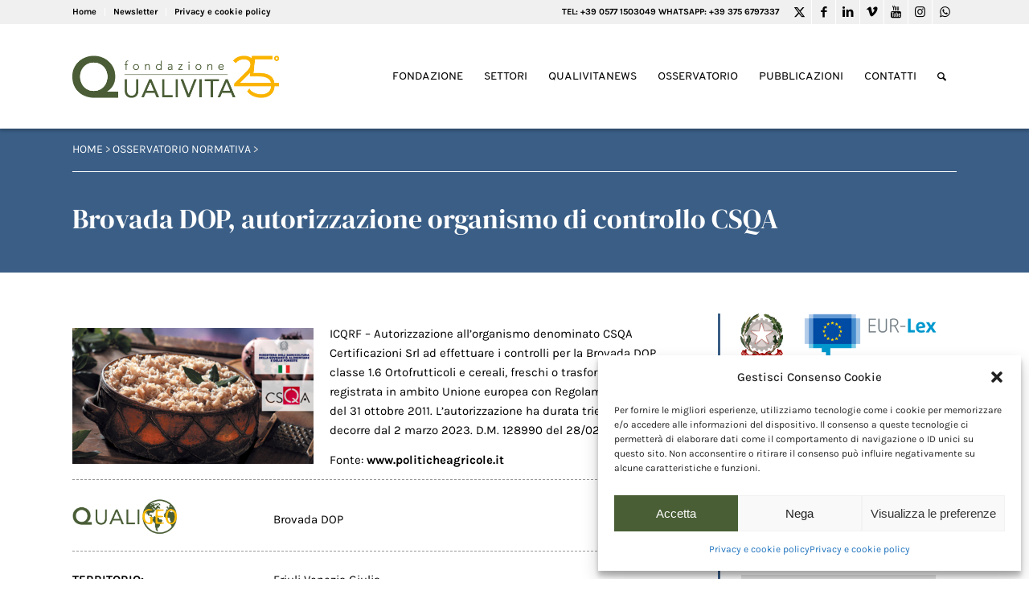

--- FILE ---
content_type: text/html; charset=UTF-8
request_url: https://www.qualivita.it/normativa/brovada-dop-autorizzazione-organismo-di-controllo-csqa/
body_size: 55954
content:
<!DOCTYPE html>
<html lang="it-IT" class="html_stretched responsive av-preloader-disabled av-default-lightbox  html_header_top html_logo_left html_main_nav_header html_menu_right html_custom html_header_sticky html_header_shrinking_disabled html_header_topbar_active html_mobile_menu_tablet html_header_searchicon html_content_align_center html_header_unstick_top_disabled html_header_stretch_disabled html_av-submenu-hidden html_av-submenu-display-click html_av-overlay-side html_av-overlay-side-classic html_av-submenu-clone html_entry_id_419840 av-cookies-no-cookie-consent av-no-preview html_text_menu_active ">
<head>
<meta charset="UTF-8" />
<!-- mobile setting -->
<meta name="viewport" content="width=device-width, initial-scale=1">
<!-- Scripts/CSS and wp_head hook -->
<!-- This site is optimized with the Yoast SEO plugin v14.8 - https://yoast.com/wordpress/plugins/seo/ -->
<title>Brovada DOP, autorizzazione organismo di controllo CSQA</title>
<meta name="description" content="ICQRF - Autorizzazione all&#039;organismo denominato &quot;CSQA Certificazioni Srl&quot; ad effettuare i controlli per la Brovada DOP, classe 1.6 Ortofrutticoli e cereali, freschi o trasformati, registrata in ambito Unione europea con Regolamento (CE) 1119 del 31 ottobre 2011. L’autorizzazione ha durata triennale e decorre dal 2 marzo 2023. D.M. 128990 del 28/02/2023" />
<meta name="robots" content="index, follow" />
<meta name="googlebot" content="index, follow, max-snippet:-1, max-image-preview:large, max-video-preview:-1" />
<meta name="bingbot" content="index, follow, max-snippet:-1, max-image-preview:large, max-video-preview:-1" />
<link rel="canonical" href="https://www.qualivita.it/normativa/brovada-dop-autorizzazione-organismo-di-controllo-csqa/" />
<meta property="og:locale" content="it_IT" />
<meta property="og:type" content="article" />
<meta property="og:title" content="Brovada DOP, autorizzazione organismo di controllo CSQA" />
<meta property="og:description" content="ICQRF - Autorizzazione all&#039;organismo denominato &quot;CSQA Certificazioni Srl&quot; ad effettuare i controlli per la Brovada DOP, classe 1.6 Ortofrutticoli e cereali, freschi o trasformati, registrata in ambito Unione europea con Regolamento (CE) 1119 del 31 ottobre 2011. L’autorizzazione ha durata triennale e decorre dal 2 marzo 2023. D.M. 128990 del 28/02/2023" />
<meta property="og:url" content="https://www.qualivita.it/normativa/brovada-dop-autorizzazione-organismo-di-controllo-csqa/" />
<meta property="og:site_name" content="Fondazione Qualivita" />
<meta property="article:publisher" content="https://www.facebook.com/fqualivita/" />
<meta property="article:modified_time" content="2023-03-02T15:02:04+00:00" />
<meta property="og:image" content="https://www.qualivita.it/wp-content/uploads/2023/02/Brovada-DOP-CSQA.jpg" />
<meta property="og:image:width" content="620" />
<meta property="og:image:height" content="350" />
<meta property="fb:app_id" content="340432769483778" />
<meta name="twitter:card" content="summary_large_image" />
<meta name="twitter:creator" content="@fqualivita" />
<meta name="twitter:site" content="@fqualivita" />
<script type="application/ld+json" class="yoast-schema-graph">{"@context":"https://schema.org","@graph":[{"@type":"Organization","@id":"https://www.qualivita.it/#organization","name":"Fondazione Qualivita","url":"https://www.qualivita.it/","sameAs":["https://www.facebook.com/fqualivita/","https://www.instagram.com/fqualivita/","https://it.linkedin.com/company/fondazione-qualivita","https://www.youtube.com/channel/UCwef8mWM8scNmakQ5VpBERw","https://twitter.com/fqualivita"],"logo":{"@type":"ImageObject","@id":"https://www.qualivita.it/#logo","inLanguage":"it-IT","url":"https://www.qualivita.it/wp-content/uploads/2021/04/logo-qualivita-2021.png","width":575,"height":248,"caption":"Fondazione Qualivita"},"image":{"@id":"https://www.qualivita.it/#logo"}},{"@type":"WebSite","@id":"https://www.qualivita.it/#website","url":"https://www.qualivita.it/","name":"Fondazione Qualivita","description":"DOP IGP STG :: Prodotti agroalimentari e vitivinicoli IG","publisher":{"@id":"https://www.qualivita.it/#organization"},"potentialAction":[{"@type":"SearchAction","target":"https://www.qualivita.it/?s={search_term_string}","query-input":"required name=search_term_string"}],"inLanguage":"it-IT"},{"@type":"ImageObject","@id":"https://www.qualivita.it/normativa/brovada-dop-autorizzazione-organismo-di-controllo-csqa/#primaryimage","inLanguage":"it-IT","url":"https://www.qualivita.it/wp-content/uploads/2023/02/Brovada-DOP-CSQA.jpg","width":620,"height":350},{"@type":"WebPage","@id":"https://www.qualivita.it/normativa/brovada-dop-autorizzazione-organismo-di-controllo-csqa/#webpage","url":"https://www.qualivita.it/normativa/brovada-dop-autorizzazione-organismo-di-controllo-csqa/","name":"Brovada DOP, autorizzazione organismo di controllo CSQA","isPartOf":{"@id":"https://www.qualivita.it/#website"},"primaryImageOfPage":{"@id":"https://www.qualivita.it/normativa/brovada-dop-autorizzazione-organismo-di-controllo-csqa/#primaryimage"},"datePublished":"2023-02-28T08:23:42+00:00","dateModified":"2023-03-02T15:02:04+00:00","description":"ICQRF - Autorizzazione all'organismo denominato \"CSQA Certificazioni Srl\" ad effettuare i controlli per la Brovada DOP, classe 1.6 Ortofrutticoli e cereali, freschi o trasformati, registrata in ambito Unione europea con Regolamento (CE) 1119 del 31 ottobre 2011. L\u2019autorizzazione ha durata triennale e decorre dal 2 marzo 2023. D.M. 128990 del 28/02/2023","inLanguage":"it-IT","potentialAction":[{"@type":"ReadAction","target":["https://www.qualivita.it/normativa/brovada-dop-autorizzazione-organismo-di-controllo-csqa/"]}]}]}</script>
<!-- / Yoast SEO plugin. -->
<link rel='dns-prefetch' href='//www.google.com' />
<link rel="alternate" type="application/rss+xml" title="Fondazione Qualivita &raquo; Feed" href="https://www.qualivita.it/feed/" />
<link rel="alternate" type="application/rss+xml" title="Fondazione Qualivita &raquo; Feed dei commenti" href="https://www.qualivita.it/comments/feed/" />
<!-- <link rel='stylesheet' id='avia-grid-css'  href='https://www.qualivita.it/wp-content/themes/enfold/css/grid.css?ver=4.7.6.4' type='text/css' media='all' /> -->
<!-- <link rel='stylesheet' id='avia-base-css'  href='https://www.qualivita.it/wp-content/themes/enfold/css/base.css?ver=4.7.6.4' type='text/css' media='all' /> -->
<!-- <link rel='stylesheet' id='avia-layout-css'  href='https://www.qualivita.it/wp-content/themes/enfold/css/layout.css?ver=4.7.6.4' type='text/css' media='all' /> -->
<!-- <link rel='stylesheet' id='avia-module-heading-css'  href='https://www.qualivita.it/wp-content/themes/enfold/config-templatebuilder/avia-shortcodes/heading/heading.css?ver=5.6.16' type='text/css' media='all' /> -->
<!-- <link rel='stylesheet' id='avia-module-slideshow-css'  href='https://www.qualivita.it/wp-content/themes/enfold/config-templatebuilder/avia-shortcodes/slideshow/slideshow.css?ver=5.6.16' type='text/css' media='all' /> -->
<!-- <link rel='stylesheet' id='avia-module-postslider-css'  href='https://www.qualivita.it/wp-content/themes/enfold/config-templatebuilder/avia-shortcodes/postslider/postslider.css?ver=5.6.16' type='text/css' media='all' /> -->
<!-- <link rel='stylesheet' id='avia-module-blog-css'  href='https://www.qualivita.it/wp-content/themes/enfold/config-templatebuilder/avia-shortcodes/blog/blog.css?ver=5.6.16' type='text/css' media='all' /> -->
<!-- <link rel='stylesheet' id='avia-module-slideshow-contentpartner-css'  href='https://www.qualivita.it/wp-content/themes/enfold/config-templatebuilder/avia-shortcodes/contentslider/contentslider.css?ver=5.6.16' type='text/css' media='all' /> -->
<!-- <link rel='stylesheet' id='avia-module-gallery-css'  href='https://www.qualivita.it/wp-content/themes/enfold/config-templatebuilder/avia-shortcodes/gallery/gallery.css?ver=5.6.16' type='text/css' media='all' /> -->
<!-- <link rel='stylesheet' id='avia-module-gallery-hor-css'  href='https://www.qualivita.it/wp-content/themes/enfold/config-templatebuilder/avia-shortcodes/gallery_horizontal/gallery_horizontal.css?ver=5.6.16' type='text/css' media='all' /> -->
<!-- <link rel='stylesheet' id='avia-module-image-css'  href='https://www.qualivita.it/wp-content/themes/enfold/config-templatebuilder/avia-shortcodes/image/image.css?ver=5.6.16' type='text/css' media='all' /> -->
<!-- <link rel='stylesheet' id='avia-module-magazine-css'  href='https://www.qualivita.it/wp-content/themes/enfold/config-templatebuilder/avia-shortcodes/magazine/magazine.css?ver=5.6.16' type='text/css' media='all' /> -->
<!-- <link rel='stylesheet' id='avia-module-numbers-css'  href='https://www.qualivita.it/wp-content/themes/enfold/config-templatebuilder/avia-shortcodes/numbers/numbers.css?ver=5.6.16' type='text/css' media='all' /> -->
<!-- <link rel='stylesheet' id='avia-module-toggles-css'  href='https://www.qualivita.it/wp-content/themes/enfold/config-templatebuilder/avia-shortcodes/toggles/toggles.css?ver=5.6.16' type='text/css' media='all' /> -->
<!-- <link rel='stylesheet' id='avia-module-button-css'  href='https://www.qualivita.it/wp-content/themes/enfold/config-templatebuilder/avia-shortcodes/buttons/buttons.css?ver=5.6.16' type='text/css' media='all' /> -->
<!-- <link rel='stylesheet' id='avia-module-buttonrow-css'  href='https://www.qualivita.it/wp-content/themes/enfold/config-templatebuilder/avia-shortcodes/buttonrow/buttonrow.css?ver=5.6.16' type='text/css' media='all' /> -->
<!-- <link rel='stylesheet' id='avia-sc-search-css'  href='https://www.qualivita.it/wp-content/themes/enfold/config-templatebuilder/avia-shortcodes/search/search.css?ver=5.6.16' type='text/css' media='all' /> -->
<!-- <link rel='stylesheet' id='avia-module-slideshow-feature-image-css'  href='https://www.qualivita.it/wp-content/themes/enfold/config-templatebuilder/avia-shortcodes/slideshow_feature_image/slideshow_feature_image.css?ver=5.6.16' type='text/css' media='all' /> -->
<!-- <link rel='stylesheet' id='avia-module-timeline-css'  href='https://www.qualivita.it/wp-content/themes/enfold/config-templatebuilder/avia-shortcodes/timeline/timeline.css?ver=5.6.16' type='text/css' media='all' /> -->
<!-- <link rel='stylesheet' id='avia-module-video-css'  href='https://www.qualivita.it/wp-content/themes/enfold/config-templatebuilder/avia-shortcodes/video/video.css?ver=5.6.16' type='text/css' media='all' /> -->
<!-- <link rel='stylesheet' id='avia-module-audioplayer-css'  href='https://www.qualivita.it/wp-content/themes/enfold/config-templatebuilder/avia-shortcodes/audio-player/audio-player.css?ver=5.6.16' type='text/css' media='all' /> -->
<!-- <link rel='stylesheet' id='avia-module-button-fullwidth-css'  href='https://www.qualivita.it/wp-content/themes/enfold/config-templatebuilder/avia-shortcodes/buttons_fullwidth/buttons_fullwidth.css?ver=5.6.16' type='text/css' media='all' /> -->
<!-- <link rel='stylesheet' id='avia-module-catalogue-css'  href='https://www.qualivita.it/wp-content/themes/enfold/config-templatebuilder/avia-shortcodes/catalogue/catalogue.css?ver=5.6.16' type='text/css' media='all' /> -->
<!-- <link rel='stylesheet' id='avia-module-comments-css'  href='https://www.qualivita.it/wp-content/themes/enfold/config-templatebuilder/avia-shortcodes/comments/comments.css?ver=5.6.16' type='text/css' media='all' /> -->
<!-- <link rel='stylesheet' id='avia-module-contact-css'  href='https://www.qualivita.it/wp-content/themes/enfold/config-templatebuilder/avia-shortcodes/contact/contact.css?ver=5.6.16' type='text/css' media='all' /> -->
<!-- <link rel='stylesheet' id='avia-module-countdown-css'  href='https://www.qualivita.it/wp-content/themes/enfold/config-templatebuilder/avia-shortcodes/countdown/countdown.css?ver=5.6.16' type='text/css' media='all' /> -->
<!-- <link rel='stylesheet' id='avia-module-maps-css'  href='https://www.qualivita.it/wp-content/themes/enfold/config-templatebuilder/avia-shortcodes/google_maps/google_maps.css?ver=5.6.16' type='text/css' media='all' /> -->
<!-- <link rel='stylesheet' id='avia-module-gridrow-css'  href='https://www.qualivita.it/wp-content/themes/enfold/config-templatebuilder/avia-shortcodes/grid_row/grid_row.css?ver=5.6.16' type='text/css' media='all' /> -->
<!-- <link rel='stylesheet' id='avia-module-rotator-css'  href='https://www.qualivita.it/wp-content/themes/enfold/config-templatebuilder/avia-shortcodes/headline_rotator/headline_rotator.css?ver=5.6.16' type='text/css' media='all' /> -->
<!-- <link rel='stylesheet' id='avia-module-hr-css'  href='https://www.qualivita.it/wp-content/themes/enfold/config-templatebuilder/avia-shortcodes/hr/hr.css?ver=5.6.16' type='text/css' media='all' /> -->
<!-- <link rel='stylesheet' id='avia-module-icon-css'  href='https://www.qualivita.it/wp-content/themes/enfold/config-templatebuilder/avia-shortcodes/icon/icon.css?ver=5.6.16' type='text/css' media='all' /> -->
<!-- <link rel='stylesheet' id='avia-module-iconbox-css'  href='https://www.qualivita.it/wp-content/themes/enfold/config-templatebuilder/avia-shortcodes/iconbox/iconbox.css?ver=5.6.16' type='text/css' media='all' /> -->
<!-- <link rel='stylesheet' id='avia-module-icongrid-css'  href='https://www.qualivita.it/wp-content/themes/enfold/config-templatebuilder/avia-shortcodes/icongrid/icongrid.css?ver=5.6.16' type='text/css' media='all' /> -->
<!-- <link rel='stylesheet' id='avia-module-iconlist-css'  href='https://www.qualivita.it/wp-content/themes/enfold/config-templatebuilder/avia-shortcodes/iconlist/iconlist.css?ver=5.6.16' type='text/css' media='all' /> -->
<!-- <link rel='stylesheet' id='avia-module-hotspot-css'  href='https://www.qualivita.it/wp-content/themes/enfold/config-templatebuilder/avia-shortcodes/image_hotspots/image_hotspots.css?ver=5.6.16' type='text/css' media='all' /> -->
<!-- <link rel='stylesheet' id='avia-module-masonry-css'  href='https://www.qualivita.it/wp-content/themes/enfold/config-templatebuilder/avia-shortcodes/masonry_entries/masonry_entries.css?ver=5.6.16' type='text/css' media='all' /> -->
<!-- <link rel='stylesheet' id='avia-siteloader-css'  href='https://www.qualivita.it/wp-content/themes/enfold/css/avia-snippet-site-preloader.css?ver=5.6.16' type='text/css' media='all' /> -->
<!-- <link rel='stylesheet' id='avia-module-menu-css'  href='https://www.qualivita.it/wp-content/themes/enfold/config-templatebuilder/avia-shortcodes/menu/menu.css?ver=5.6.16' type='text/css' media='all' /> -->
<!-- <link rel='stylesheet' id='avia-modfule-notification-css'  href='https://www.qualivita.it/wp-content/themes/enfold/config-templatebuilder/avia-shortcodes/notification/notification.css?ver=5.6.16' type='text/css' media='all' /> -->
<!-- <link rel='stylesheet' id='avia-module-portfolio-css'  href='https://www.qualivita.it/wp-content/themes/enfold/config-templatebuilder/avia-shortcodes/portfolio/portfolio.css?ver=5.6.16' type='text/css' media='all' /> -->
<!-- <link rel='stylesheet' id='avia-module-post-metadata-css'  href='https://www.qualivita.it/wp-content/themes/enfold/config-templatebuilder/avia-shortcodes/post_metadata/post_metadata.css?ver=5.6.16' type='text/css' media='all' /> -->
<!-- <link rel='stylesheet' id='avia-module-progress-bar-css'  href='https://www.qualivita.it/wp-content/themes/enfold/config-templatebuilder/avia-shortcodes/progressbar/progressbar.css?ver=5.6.16' type='text/css' media='all' /> -->
<!-- <link rel='stylesheet' id='avia-module-promobox-css'  href='https://www.qualivita.it/wp-content/themes/enfold/config-templatebuilder/avia-shortcodes/promobox/promobox.css?ver=5.6.16' type='text/css' media='all' /> -->
<!-- <link rel='stylesheet' id='avia-module-slideshow-accordion-css'  href='https://www.qualivita.it/wp-content/themes/enfold/config-templatebuilder/avia-shortcodes/slideshow_accordion/slideshow_accordion.css?ver=5.6.16' type='text/css' media='all' /> -->
<!-- <link rel='stylesheet' id='avia-module-slideshow-fullsize-css'  href='https://www.qualivita.it/wp-content/themes/enfold/config-templatebuilder/avia-shortcodes/slideshow_fullsize/slideshow_fullsize.css?ver=5.6.16' type='text/css' media='all' /> -->
<!-- <link rel='stylesheet' id='avia-module-slideshow-fullscreen-css'  href='https://www.qualivita.it/wp-content/themes/enfold/config-templatebuilder/avia-shortcodes/slideshow_fullscreen/slideshow_fullscreen.css?ver=5.6.16' type='text/css' media='all' /> -->
<!-- <link rel='stylesheet' id='avia-module-social-css'  href='https://www.qualivita.it/wp-content/themes/enfold/config-templatebuilder/avia-shortcodes/social_share/social_share.css?ver=5.6.16' type='text/css' media='all' /> -->
<!-- <link rel='stylesheet' id='avia-module-tabsection-css'  href='https://www.qualivita.it/wp-content/themes/enfold/config-templatebuilder/avia-shortcodes/tab_section/tab_section.css?ver=5.6.16' type='text/css' media='all' /> -->
<!-- <link rel='stylesheet' id='avia-module-table-css'  href='https://www.qualivita.it/wp-content/themes/enfold/config-templatebuilder/avia-shortcodes/table/table.css?ver=5.6.16' type='text/css' media='all' /> -->
<!-- <link rel='stylesheet' id='avia-module-tabs-css'  href='https://www.qualivita.it/wp-content/themes/enfold/config-templatebuilder/avia-shortcodes/tabs/tabs.css?ver=5.6.16' type='text/css' media='all' /> -->
<!-- <link rel='stylesheet' id='avia-module-team-css'  href='https://www.qualivita.it/wp-content/themes/enfold/config-templatebuilder/avia-shortcodes/team/team.css?ver=5.6.16' type='text/css' media='all' /> -->
<!-- <link rel='stylesheet' id='avia-module-testimonials-css'  href='https://www.qualivita.it/wp-content/themes/enfold/config-templatebuilder/avia-shortcodes/testimonials/testimonials.css?ver=5.6.16' type='text/css' media='all' /> -->
<!-- <link rel='stylesheet' id='wp-block-library-css'  href='https://www.qualivita.it/wp-includes/css/dist/block-library/style.min.css?ver=5.6.16' type='text/css' media='all' /> -->
<!-- <link rel='stylesheet' id='contact-form-7-css'  href='https://www.qualivita.it/wp-content/plugins/contact-form-7/includes/css/styles.css?ver=5.3.2' type='text/css' media='all' /> -->
<!-- <link rel='stylesheet' id='wpcf7-redirect-script-frontend-css'  href='https://www.qualivita.it/wp-content/plugins/wpcf7-redirect/build/css/wpcf7-redirect-frontend.min.css?ver=1.1' type='text/css' media='all' /> -->
<!-- <link rel='stylesheet' id='cmplz-general-css'  href='https://www.qualivita.it/wp-content/plugins/complianz-gdpr/assets/css/cookieblocker.min.css?ver=6.5.6' type='text/css' media='all' /> -->
<!-- <link rel='stylesheet' id='search-filter-plugin-styles-css'  href='https://www.qualivita.it/wp-content/plugins/search-filter-pro/public/assets/css/search-filter.min.css?ver=2.5.20' type='text/css' media='all' /> -->
<!-- <link rel='stylesheet' id='newsletters-bootstrap-css'  href='https://www.qualivita.it/wp-content/plugins/wp-mailinglist/views/default2/css/bootstrap.css?ver=5.1.3' type='text/css' media='all' /> -->
<!-- <link rel='stylesheet' id='fontawesome-css'  href='https://www.qualivita.it/wp-content/plugins/wp-mailinglist/views/default2/css/fontawesome.css?ver=4.7.0' type='text/css' media='all' /> -->
<!-- <link rel='stylesheet' id='select2-css'  href='https://www.qualivita.it/wp-content/plugins/wp-mailinglist/views/default2/css/select2.css?ver=4.0.0' type='text/css' media='all' /> -->
<!-- <link rel='stylesheet' id='newsletters-css'  href='https://www.qualivita.it/wp-content/plugins/wp-mailinglist/views/default2/css/style.css?ver=5.6.16' type='text/css' media='all' /> -->
<!-- <link rel='stylesheet' id='avia-scs-css'  href='https://www.qualivita.it/wp-content/themes/enfold/css/shortcodes.css?ver=4.7.6.4' type='text/css' media='all' /> -->
<link rel="stylesheet" type="text/css" href="//www.qualivita.it/wp-content/cache/wpfc-minified/dibtl7xv/7wv06.css" media="all"/>
<!-- <link rel='stylesheet' id='avia-popup-css-css'  href='https://www.qualivita.it/wp-content/themes/enfold/js/aviapopup/magnific-popup.css?ver=4.7.6.4' type='text/css' media='screen' /> -->
<!-- <link rel='stylesheet' id='avia-lightbox-css'  href='https://www.qualivita.it/wp-content/themes/enfold/css/avia-snippet-lightbox.css?ver=4.7.6.4' type='text/css' media='screen' /> -->
<!-- <link rel='stylesheet' id='avia-widget-css-css'  href='https://www.qualivita.it/wp-content/themes/enfold/css/avia-snippet-widget.css?ver=4.7.6.4' type='text/css' media='screen' /> -->
<link rel="stylesheet" type="text/css" href="//www.qualivita.it/wp-content/cache/wpfc-minified/eivmbr79/7wv06.css" media="screen"/>
<!-- <link rel='stylesheet' id='mediaelement-css'  href='https://www.qualivita.it/wp-includes/js/mediaelement/mediaelementplayer-legacy.min.css?ver=4.2.16' type='text/css' media='all' /> -->
<!-- <link rel='stylesheet' id='wp-mediaelement-css'  href='https://www.qualivita.it/wp-includes/js/mediaelement/wp-mediaelement.min.css?ver=5.6.16' type='text/css' media='all' /> -->
<!-- <link rel='stylesheet' id='avia-dynamic-css'  href='https://www.qualivita.it/wp-content/uploads/dynamic_avia/enfold_child.css?ver=686e364dc1814' type='text/css' media='all' /> -->
<!-- <link rel='stylesheet' id='avia-custom-css'  href='https://www.qualivita.it/wp-content/themes/enfold/css/custom.css?ver=4.7.6.4' type='text/css' media='all' /> -->
<!-- <link rel='stylesheet' id='avia-style-css'  href='https://www.qualivita.it/wp-content/themes/enfold-child/style.css?ver=4.7.6.4' type='text/css' media='all' /> -->
<link rel="stylesheet" type="text/css" href="//www.qualivita.it/wp-content/cache/wpfc-minified/szr709s/7wv06.css" media="all"/>
<script src='//www.qualivita.it/wp-content/cache/wpfc-minified/7aj82qx9/7wv06.js' type="text/javascript"></script>
<!-- <script type='text/javascript' src='https://www.qualivita.it/wp-includes/js/jquery/jquery.min.js?ver=3.5.1' id='jquery-core-js'></script> -->
<script type='text/javascript' id='search-filter-plugin-build-js-extra'>
/* <![CDATA[ */
var SF_LDATA = {"ajax_url":"https:\/\/www.qualivita.it\/wp-admin\/admin-ajax.php","home_url":"https:\/\/www.qualivita.it\/","extensions":[]};
/* ]]> */
</script>
<script src='//www.qualivita.it/wp-content/cache/wpfc-minified/mox5uf3u/7wv06.js' type="text/javascript"></script>
<!-- <script type='text/javascript' src='https://www.qualivita.it/wp-content/plugins/search-filter-pro/public/assets/js/search-filter-build.min.js?ver=2.5.20' id='search-filter-plugin-build-js'></script> -->
<!-- <script type='text/javascript' src='https://www.qualivita.it/wp-content/plugins/search-filter-pro/public/assets/js/chosen.jquery.min.js?ver=2.5.20' id='search-filter-plugin-chosen-js'></script> -->
<!-- <script type='text/javascript' src='https://www.qualivita.it/wp-content/plugins/wp-mailinglist/views/default2/js/bootstrap.min.js?ver=5.1.3' id='bootstrap-js'></script> -->
<!-- <script type='text/javascript' src='https://www.qualivita.it/wp-content/plugins/wp-mailinglist/views/default2/js/bootstrap-datepicker.js?ver=1.4.0' id='bootstrap-datepicker-js'></script> -->
<script type='text/javascript' id='bootstrap-datepicker-i18n-js-extra'>
/* <![CDATA[ */
var bootstrap_datepicker_dates = {"days":["domenica","luned\u00ec","marted\u00ec","mercoled\u00ec","gioved\u00ec","venerd\u00ec","sabato"],"daysShort":["Dom","Lun","Mar","Mer","Gio","Ven","Sab"],"daysMin":["D","L","M","M","G","V","S"],"months":["Gennaio","Febbraio","Marzo","Aprile","Maggio","Giugno","Luglio","Agosto","Settembre","Ottobre","Novembre","Dicembre"],"monthsShort":["Gen","Feb","Mar","Apr","Mag","Giu","Lug","Ago","Set","Ott","Nov","Dic"],"today":"Today","clear":"Clear","rtl":""};
/* ]]> */
</script>
<script src='//www.qualivita.it/wp-content/cache/wpfc-minified/qk6ss1yd/7wv06.js' type="text/javascript"></script>
<!-- <script type='text/javascript' src='https://www.qualivita.it/wp-content/plugins/wp-mailinglist/views/default2/js/datepicker-i18n.js?ver=5.6.16' id='bootstrap-datepicker-i18n-js'></script> -->
<!-- <script type='text/javascript' src='https://www.qualivita.it/wp-content/plugins/wp-mailinglist/js/select2.js?ver=4.0.0' id='select2-js'></script> -->
<!-- <script type='text/javascript' src='https://www.qualivita.it/wp-content/themes/enfold/js/avia-compat.js?ver=4.7.6.4' id='avia-compat-js'></script> -->
<link rel="https://api.w.org/" href="https://www.qualivita.it/wp-json/" /><link rel="alternate" type="application/json" href="https://www.qualivita.it/wp-json/wp/v2/normativa/419840" /><link rel="EditURI" type="application/rsd+xml" title="RSD" href="https://www.qualivita.it/xmlrpc.php?rsd" />
<link rel="wlwmanifest" type="application/wlwmanifest+xml" href="https://www.qualivita.it/wp-includes/wlwmanifest.xml" /> 
<meta name="generator" content="WordPress 5.6.16" />
<link rel='shortlink' href='https://www.qualivita.it/?p=419840' />
<link rel="alternate" type="application/json+oembed" href="https://www.qualivita.it/wp-json/oembed/1.0/embed?url=https%3A%2F%2Fwww.qualivita.it%2Fnormativa%2Fbrovada-dop-autorizzazione-organismo-di-controllo-csqa%2F" />
<link rel="alternate" type="text/xml+oembed" href="https://www.qualivita.it/wp-json/oembed/1.0/embed?url=https%3A%2F%2Fwww.qualivita.it%2Fnormativa%2Fbrovada-dop-autorizzazione-organismo-di-controllo-csqa%2F&#038;format=xml" />
<style>.cmplz-hidden{display:none!important;}</style><!-- Google tag (gtag.js) -->
<script type="text/plain" data-service="google-analytics" data-category="statistics" async data-cmplz-src="https://www.googletagmanager.com/gtag/js?id=G-0XZTZ2T9RV"></script>
<link rel="stylesheet" href="https://use.typekit.net/gwl0krj.css">
<script>
window.dataLayer = window.dataLayer || [];
function gtag(){dataLayer.push(arguments);}
gtag('js', new Date());
gtag('config', 'G-0XZTZ2T9RV');
</script>
<link rel="profile" href="http://gmpg.org/xfn/11" />
<link rel="alternate" type="application/rss+xml" title="Fondazione Qualivita RSS2 Feed" href="https://www.qualivita.it/feed/" />
<link rel="pingback" href="https://www.qualivita.it/xmlrpc.php" />
<style type='text/css' media='screen'>
#top #header_main > .container, #top #header_main > .container .main_menu  .av-main-nav > li > a, #top #header_main #menu-item-shop .cart_dropdown_link{ height:129px; line-height: 129px; }
.html_top_nav_header .av-logo-container{ height:129px;  }
.html_header_top.html_header_sticky #top #wrap_all #main{ padding-top:159px; } 
</style>
<!--[if lt IE 9]><script src="https://www.qualivita.it/wp-content/themes/enfold/js/html5shiv.js"></script><![endif]-->
<link rel="icon" href="https://www.qualivita.it/wp-content/uploads/2021/04/favicon-300x300.png" type="image/png">
<script type="text/javascript">
var wpmlAjax = 'https://www.qualivita.it/wp-content/plugins/wp-mailinglist/wp-mailinglist-ajax.php';
var wpmlUrl = 'https://www.qualivita.it/wp-content/plugins/wp-mailinglist';
var wpmlScroll = "Y";
var newsletters_locale = "it";
var newsletters_ajaxurl = 'https://www.qualivita.it/wp-admin/admin-ajax.php?';
$ = jQuery.noConflict();
jQuery(document).ready(function() {
if (jQuery.isFunction(jQuery.fn.select2)) {
jQuery('.newsletters select').select2();
}
if (jQuery.isFunction(jQuery.fn.tooltip)) {
jQuery('[data-toggle="tooltip"]').tooltip();
}
});
</script>
<link rel="icon" href="https://www.qualivita.it/wp-content/uploads/2021/04/cropped-favicon-32x32.png" sizes="32x32" />
<link rel="icon" href="https://www.qualivita.it/wp-content/uploads/2021/04/cropped-favicon-192x192.png" sizes="192x192" />
<link rel="apple-touch-icon" href="https://www.qualivita.it/wp-content/uploads/2021/04/cropped-favicon-180x180.png" />
<meta name="msapplication-TileImage" content="https://www.qualivita.it/wp-content/uploads/2021/04/cropped-favicon-270x270.png" />
<style type='text/css'>
@font-face {font-family: 'entypo-fontello'; font-weight: normal; font-style: normal; font-display: auto;
src: url('https://www.qualivita.it/wp-content/themes/enfold/config-templatebuilder/avia-template-builder/assets/fonts/entypo-fontello.woff2') format('woff2'),
url('https://www.qualivita.it/wp-content/themes/enfold/config-templatebuilder/avia-template-builder/assets/fonts/entypo-fontello.woff') format('woff'),
url('https://www.qualivita.it/wp-content/themes/enfold/config-templatebuilder/avia-template-builder/assets/fonts/entypo-fontello.ttf') format('truetype'), 
url('https://www.qualivita.it/wp-content/themes/enfold/config-templatebuilder/avia-template-builder/assets/fonts/entypo-fontello.svg#entypo-fontello') format('svg'),
url('https://www.qualivita.it/wp-content/themes/enfold/config-templatebuilder/avia-template-builder/assets/fonts/entypo-fontello.eot'),
url('https://www.qualivita.it/wp-content/themes/enfold/config-templatebuilder/avia-template-builder/assets/fonts/entypo-fontello.eot?#iefix') format('embedded-opentype');
} #top .avia-font-entypo-fontello, body .avia-font-entypo-fontello, html body [data-av_iconfont='entypo-fontello']:before{ font-family: 'entypo-fontello'; }
@font-face {font-family: 'fontello'; font-weight: normal; font-style: normal; font-display: auto;
src: url('https://www.qualivita.it/wp-content/uploads/avia_fonts/fontello/fontello.woff2') format('woff2'),
url('https://www.qualivita.it/wp-content/uploads/avia_fonts/fontello/fontello.woff') format('woff'),
url('https://www.qualivita.it/wp-content/uploads/avia_fonts/fontello/fontello.ttf') format('truetype'), 
url('https://www.qualivita.it/wp-content/uploads/avia_fonts/fontello/fontello.svg#fontello') format('svg'),
url('https://www.qualivita.it/wp-content/uploads/avia_fonts/fontello/fontello.eot'),
url('https://www.qualivita.it/wp-content/uploads/avia_fonts/fontello/fontello.eot?#iefix') format('embedded-opentype');
} #top .avia-font-fontello, body .avia-font-fontello, html body [data-av_iconfont='fontello']:before{ font-family: 'fontello'; }
</style>
<!--
Debugging Info for Theme support: 
Theme: Enfold
Version: 4.7.6.4
Installed: enfold
AviaFramework Version: 5.0
AviaBuilder Version: 4.7.6.4
aviaElementManager Version: 1.0.1
- - - - - - - - - - -
ChildTheme: Enfold Child
ChildTheme Version: 1.0
ChildTheme Installed: enfold
ML:1024-PU:27-PLA:43
WP:5.6.16
Compress: CSS:disabled - JS:disabled
Updates: disabled
PLAu:43
-->
</head>
<body data-cmplz=1 id="top" class="normativa-template-default single single-normativa postid-419840  rtl_columns stretched dm-serif-display-custom dm-serif-display karla-custom karla" itemscope="itemscope" itemtype="https://schema.org/WebPage" >
<div id='wrap_all'>
<header id='header' class='all_colors header_color light_bg_color  av_header_top av_logo_left av_main_nav_header av_menu_right av_custom av_header_sticky av_header_shrinking_disabled av_header_stretch_disabled av_mobile_menu_tablet av_header_searchicon av_header_unstick_top_disabled av_bottom_nav_disabled  av_header_border_disabled'  role="banner" itemscope="itemscope" itemtype="https://schema.org/WPHeader" >
<div id='header_meta' class='container_wrap container_wrap_meta  av_icon_active_right av_extra_header_active av_secondary_left av_phone_active_right av_entry_id_419840'>
<div class='container'>
<ul class='noLightbox social_bookmarks icon_count_7'><li class='social_bookmarks_twitter av-social-link-twitter social_icon_1'><a target="_blank" aria-label="Link to Twitter" href='https://twitter.com/fqualivita' aria-hidden='false' data-av_icon='' data-av_iconfont='fontello' title='Twitter' rel="noopener"><span class='avia_hidden_link_text'>Twitter</span></a></li><li class='social_bookmarks_facebook av-social-link-facebook social_icon_2'><a target="_blank" aria-label="Link to Facebook" href='https://www.facebook.com/fqualivita/' aria-hidden='false' data-av_icon='' data-av_iconfont='entypo-fontello' title='Facebook' rel="noopener"><span class='avia_hidden_link_text'>Facebook</span></a></li><li class='social_bookmarks_linkedin av-social-link-linkedin social_icon_3'><a target="_blank" aria-label="Link to LinkedIn" href='https://it.linkedin.com/company/fondazione-qualivita' aria-hidden='false' data-av_icon='' data-av_iconfont='entypo-fontello' title='LinkedIn' rel="noopener"><span class='avia_hidden_link_text'>LinkedIn</span></a></li><li class='social_bookmarks_vimeo av-social-link-vimeo social_icon_4'><a target="_blank" aria-label="Link to Vimeo" href='https://vimeo.com/user36381999' aria-hidden='false' data-av_icon='' data-av_iconfont='entypo-fontello' title='Vimeo' rel="noopener"><span class='avia_hidden_link_text'>Vimeo</span></a></li><li class='social_bookmarks_youtube av-social-link-youtube social_icon_5'><a target="_blank" aria-label="Link to Youtube" href='https://www.youtube.com/channel/UCwef8mWM8scNmakQ5VpBERw' aria-hidden='false' data-av_icon='' data-av_iconfont='entypo-fontello' title='Youtube' rel="noopener"><span class='avia_hidden_link_text'>Youtube</span></a></li><li class='social_bookmarks_instagram av-social-link-instagram social_icon_6'><a target="_blank" aria-label="Link to Instagram" href='https://www.instagram.com/fqualivita/' aria-hidden='false' data-av_icon='' data-av_iconfont='entypo-fontello' title='Instagram' rel="noopener"><span class='avia_hidden_link_text'>Instagram</span></a></li><li class='social_bookmarks_whatsapp av-social-link-whatsapp social_icon_7'><a target="_blank" aria-label="Link to WhatsApp" href='https://wa.me/393756797337' aria-hidden='false' data-av_icon='' data-av_iconfont='entypo-fontello' title='WhatsApp' rel="noopener"><span class='avia_hidden_link_text'>WhatsApp</span></a></li></ul><nav class='sub_menu'  role="navigation" itemscope="itemscope" itemtype="https://schema.org/SiteNavigationElement" ><ul id="avia2-menu" class="menu"><li id="menu-item-3168" class="menu-item menu-item-type-custom menu-item-object-custom menu-item-home menu-item-3168"><a href="https://www.qualivita.it/">Home</a></li>
<li id="menu-item-315254" class="menu-item menu-item-type-post_type menu-item-object-page menu-item-315254"><a href="https://www.qualivita.it/newsletter/">Newsletter</a></li>
<li id="menu-item-315248" class="menu-item menu-item-type-post_type menu-item-object-page menu-item-privacy-policy menu-item-315248"><a href="https://www.qualivita.it/privacy-e-cookie-policy/">Privacy e cookie policy</a></li>
</ul></nav><div class='phone-info with_nav'><span>TEL: +39 0577 1503049 WHATSAPP: +39 375 6797337</span></div>			      </div>
</div>
<div  id='header_main' class='container_wrap container_wrap_logo'>
<div class='container av-logo-container'><div class='inner-container'><span class='logo'><a href='https://www.qualivita.it/'><img height="100" width="300" src='https://www.qualivita.it/wp-content/uploads/2025/01/logo-qualivita-2025.png' alt='Fondazione Qualivita' title='' /></a></span><nav class='main_menu' data-selectname='Select a page'  role="navigation" itemscope="itemscope" itemtype="https://schema.org/SiteNavigationElement" ><div class="avia-menu av-main-nav-wrap"><ul id="avia-menu" class="menu av-main-nav"><li id="menu-item-3144" class="menu-item menu-item-type-custom menu-item-object-custom menu-item-has-children menu-item-mega-parent  menu-item-top-level menu-item-top-level-1"><a href="#" itemprop="url"><span class="avia-bullet"></span><span class="avia-menu-text">FONDAZIONE</span><span class="avia-menu-fx"><span class="avia-arrow-wrap"><span class="avia-arrow"></span></span></span></a>
<div class='avia_mega_div avia_mega3 nine units'>
<ul class="sub-menu">
<li id="menu-item-4721" class="menu-item menu-item-type-custom menu-item-object-custom menu-item-has-children avia_mega_menu_columns_3 three units  avia_mega_menu_columns_first"><span class='mega_menu_title heading-color av-special-font'>CHI SIAMO</span>
<ul class="sub-menu">
<li id="menu-item-313333" class="menu-item menu-item-type-post_type menu-item-object-page"><a href="https://www.qualivita.it/mission/" itemprop="url"><span class="avia-bullet"></span><span class="avia-menu-text">FONDAZIONE QUALIVITA</span></a></li>
<li id="menu-item-346304" class="menu-item menu-item-type-post_type menu-item-object-page"><a href="https://www.qualivita.it/time-line/" itemprop="url"><span class="avia-bullet"></span><span class="avia-menu-text">Timeline</span></a></li>
<li id="menu-item-313341" class="menu-item menu-item-type-post_type menu-item-object-page"><a href="https://www.qualivita.it/organizzazione-qualivita/" itemprop="url"><span class="avia-bullet"></span><span class="avia-menu-text">Consiglio di amministrazione</span></a></li>
<li id="menu-item-376087" class="menu-item menu-item-type-post_type menu-item-object-page"><a href="https://www.qualivita.it/qualivita-comitato-scientifico/" itemprop="url"><span class="avia-bullet"></span><span class="avia-menu-text">Comitato Scientifico</span></a></li>
<li id="menu-item-313331" class="menu-item menu-item-type-post_type menu-item-object-page"><a href="https://www.qualivita.it/soci-fondatori/" itemprop="url"><span class="avia-bullet"></span><span class="avia-menu-text">Soci fondatori</span></a></li>
<li id="menu-item-315350" class="menu-item menu-item-type-post_type menu-item-object-page"><a href="https://www.qualivita.it/statuto/" itemprop="url"><span class="avia-bullet"></span><span class="avia-menu-text">Statuto</span></a></li>
<li id="menu-item-498309" class="menu-item menu-item-type-post_type menu-item-object-page"><a href="https://www.qualivita.it/protocolli-di-intesa/" itemprop="url"><span class="avia-bullet"></span><span class="avia-menu-text">Protocolli di Intesa e Accordi Strategici</span></a></li>
<li id="menu-item-313337" class="menu-item menu-item-type-post_type menu-item-object-page"><a href="https://www.qualivita.it/bergamo-declaration/" itemprop="url"><span class="avia-bullet"></span><span class="avia-menu-text">Bergamo declaration</span></a></li>
<li id="menu-item-475487" class="menu-item menu-item-type-post_type menu-item-object-page"><a href="https://www.qualivita.it/dichiarazione-di-ortigia/" itemprop="url"><span class="avia-bullet"></span><span class="avia-menu-text">Dichiarazione di Ortigia</span></a></li>
<li id="menu-item-432109" class="menu-item menu-item-type-custom menu-item-object-custom"><a href="https://www.qualivita.it/progetto/accademia-qualivita/" itemprop="url"><span class="avia-bullet"></span><span class="avia-menu-text">Accademia Qualivita</span></a></li>
<li id="menu-item-475665" class="menu-item menu-item-type-post_type menu-item-object-page"><a href="https://www.qualivita.it/master-direttore-consorzio-di-tutela/" itemprop="url"><span class="avia-bullet"></span><span class="avia-menu-text">Master Direttore Consorzio</span></a></li>
<li id="menu-item-488357" class="menu-item menu-item-type-custom menu-item-object-custom"><a href="https://www.qualivita.it/news/q25/" itemprop="url"><span class="avia-bullet"></span><span class="avia-menu-text">QSTORIA-LE ORIGINI</span></a></li>
</ul>
</li>
<li id="menu-item-4722" class="menu-item menu-item-type-custom menu-item-object-custom menu-item-has-children avia_mega_menu_columns_3 three units "><span class='mega_menu_title heading-color av-special-font'>MEDIA &#038; EVENTI</span>
<ul class="sub-menu">
<li id="menu-item-315205" class="menu-item menu-item-type-post_type menu-item-object-page"><a href="https://www.qualivita.it/agenda/" itemprop="url"><span class="avia-bullet"></span><span class="avia-menu-text">Agenda Qualivita</span></a></li>
<li id="menu-item-315204" class="menu-item menu-item-type-post_type menu-item-object-page"><a href="https://www.qualivita.it/comunicati/" itemprop="url"><span class="avia-bullet"></span><span class="avia-menu-text">Comunicati Stampa</span></a></li>
<li id="menu-item-315209" class="menu-item menu-item-type-post_type menu-item-object-page"><a href="https://www.qualivita.it/parlano-di-noi/" itemprop="url"><span class="avia-bullet"></span><span class="avia-menu-text">Parlano di noi</span></a></li>
</ul>
</li>
<li id="menu-item-4727" class="menu-item menu-item-type-custom menu-item-object-custom menu-item-has-children avia_mega_menu_columns_3 three units avia_mega_menu_columns_last"><span class='mega_menu_title heading-color av-special-font'>NETWORK</span>
<ul class="sub-menu">
<li id="menu-item-313345" class="menu-item menu-item-type-post_type menu-item-object-page"><a href="https://www.qualivita.it/network-qualivita/" itemprop="url"><span class="avia-bullet"></span><span class="avia-menu-text">Partner</span></a></li>
<li id="menu-item-313349" class="menu-item menu-item-type-post_type menu-item-object-page"><a href="https://www.qualivita.it/credits/" itemprop="url"><span class="avia-bullet"></span><span class="avia-menu-text">Credits</span></a></li>
</ul>
</li>
</ul>
</div>
</li>
<li id="menu-item-318571" class="menu-item menu-item-type-post_type menu-item-object-page menu-item-has-children menu-item-top-level menu-item-top-level-2"><a href="https://www.qualivita.it/settori/" itemprop="url"><span class="avia-bullet"></span><span class="avia-menu-text">SETTORI</span><span class="avia-menu-fx"><span class="avia-arrow-wrap"><span class="avia-arrow"></span></span></span></a>
<ul class="sub-menu">
<li id="menu-item-4119" class="menu-item menu-item-type-post_type menu-item-object-page"><a href="https://www.qualivita.it/valorizzazione/" itemprop="url"><span class="avia-bullet"></span><span class="avia-menu-text">Valorizzazione</span></a></li>
<li id="menu-item-54939" class="menu-item menu-item-type-post_type menu-item-object-page"><a href="https://www.qualivita.it/formazione/" itemprop="url"><span class="avia-bullet"></span><span class="avia-menu-text">Formazione</span></a></li>
<li id="menu-item-54938" class="menu-item menu-item-type-post_type menu-item-object-page"><a href="https://www.qualivita.it/editoria/" itemprop="url"><span class="avia-bullet"></span><span class="avia-menu-text">Editoria</span></a></li>
<li id="menu-item-21728" class="menu-item menu-item-type-post_type menu-item-object-page"><a href="https://www.qualivita.it/ricerca/" itemprop="url"><span class="avia-bullet"></span><span class="avia-menu-text">Ricerca</span></a></li>
<li id="menu-item-54937" class="menu-item menu-item-type-post_type menu-item-object-page"><a href="https://www.qualivita.it/innovazione/" itemprop="url"><span class="avia-bullet"></span><span class="avia-menu-text">Innovazione</span></a></li>
<li id="menu-item-54936" class="menu-item menu-item-type-post_type menu-item-object-page"><a href="https://www.qualivita.it/networking/" itemprop="url"><span class="avia-bullet"></span><span class="avia-menu-text">Networking</span></a></li>
</ul>
</li>
<li id="menu-item-54977" class="menu-item menu-item-type-post_type menu-item-object-page menu-item-top-level menu-item-top-level-3"><a href="https://www.qualivita.it/qualivitanews/" itemprop="url"><span class="avia-bullet"></span><span class="avia-menu-text">QUALIVITANEWS</span><span class="avia-menu-fx"><span class="avia-arrow-wrap"><span class="avia-arrow"></span></span></span></a></li>
<li id="menu-item-355542" class="menu-item menu-item-type-post_type menu-item-object-page menu-item-top-level menu-item-top-level-4"><a href="https://www.qualivita.it/osservatorio/" itemprop="url"><span class="avia-bullet"></span><span class="avia-menu-text">OSSERVATORIO</span><span class="avia-menu-fx"><span class="avia-arrow-wrap"><span class="avia-arrow"></span></span></span></a></li>
<li id="menu-item-57929" class="menu-item menu-item-type-post_type menu-item-object-page menu-item-top-level menu-item-top-level-5"><a href="https://www.qualivita.it/pubblicazioniqualivita/" itemprop="url"><span class="avia-bullet"></span><span class="avia-menu-text">PUBBLICAZIONI</span><span class="avia-menu-fx"><span class="avia-arrow-wrap"><span class="avia-arrow"></span></span></span></a></li>
<li id="menu-item-314007" class="menu-item menu-item-type-post_type menu-item-object-page menu-item-top-level menu-item-top-level-6"><a href="https://www.qualivita.it/contatti/" itemprop="url"><span class="avia-bullet"></span><span class="avia-menu-text">CONTATTI</span><span class="avia-menu-fx"><span class="avia-arrow-wrap"><span class="avia-arrow"></span></span></span></a></li>
<li id="menu-item-search" class="noMobile menu-item menu-item-search-dropdown menu-item-avia-special"><a aria-label="Search" href="?s=" rel="nofollow" data-avia-search-tooltip="
&lt;form role=&quot;search&quot; action=&quot;https://www.qualivita.it/&quot; id=&quot;searchform&quot; method=&quot;get&quot; class=&quot;&quot;&gt;
&lt;div&gt;
&lt;input type=&quot;submit&quot; value=&quot;&quot; id=&quot;searchsubmit&quot; class=&quot;button avia-font-entypo-fontello&quot; /&gt;
&lt;input type=&quot;text&quot; id=&quot;s&quot; name=&quot;s&quot; value=&quot;&quot; placeholder='Search' /&gt;
&lt;/div&gt;
&lt;/form&gt;" aria-hidden='false' data-av_icon='' data-av_iconfont='entypo-fontello'><span class="avia_hidden_link_text">Search</span></a></li><li class="av-burger-menu-main menu-item-avia-special av-small-burger-icon">
<a href="#" aria-label="Menu" aria-hidden="false">
<span class="av-hamburger av-hamburger--spin av-js-hamburger">
<span class="av-hamburger-box">
<span class="av-hamburger-inner"></span>
<strong>Menu</strong>
</span>
</span>
<span class="avia_hidden_link_text">Menu</span>
</a>
</li></ul></div></nav></div> </div> 
<!-- end container_wrap-->
</div>
<div class='header_bg'></div>
<!-- end header -->
</header>
<div id='main' class='all_colors' data-scroll-offset='129'>
<div class='normativa archivio-testata'><div class='archivio-testata-titolo'><div class ='set-breadcrumbs'><a href='https://www.qualivita.it'>HOME</a> > <a href="https://www.qualivita.it/normativa/" style="text-transform:uppercase" >Osservatorio Normativa</a> >  </div><div class='archivio-testata-logo'  style='background-image:url()'><h1 class='archivio-titolo'>Brovada DOP, autorizzazione organismo di controllo CSQA      </h1><div class ='av-subheading av-subheading_below'></div></div></div></div>
<div class='container_wrap container_wrap_first main_color sidebar_right'>
<div class='container template-blog template-single-blog '>
<main class='content units av-content-small alpha  av-blog-meta-author-disabled av-blog-meta-comments-disabled av-blog-meta-category-disabled av-blog-meta-date-disabled av-blog-meta-html-info-disabled'  role="main" itemprop="mainContentOfPage"  style="padding-top: 0px">
<article class='post-entry post-entry-type-standard post-entry-419840 post-loop-1 post-parity-odd post-entry-last single-big post with-slider post-419840 normativa type-normativa status-publish has-post-thumbnail hentry tag-indicazioni-geografiche tag-organismi-di-controllo territorio-4552 tipologia-food prodotto-di-riferimento-869'  itemscope="itemscope" itemtype="https://schema.org/CreativeWork" ><div class='blog-meta'></div><div class='entry-content-wrapper x clearfix standard-content'><header class="entry-content-header"><span class='post-meta-infos'><time class='date-container minor-meta updated' >28 Febbraio 2023</time></span></header><div class="entry-content"  itemprop="text" ><div class="art-thumb big-preview single-big"><a href="https://www.qualivita.it/wp-content/uploads/2023/02/Brovada-DOP-CSQA.jpg" title="Brovada DOP, autorizzazione organismo di controllo CSQA"><img width="300" height="169" src="https://www.qualivita.it/wp-content/uploads/2023/02/Brovada-DOP-CSQA-300x169.jpg" class="wp-image-420290 avia-img-lazy-loading-not-420290 attachment-medium size-medium wp-post-image" alt="" itemprop="thumbnailUrl" /></a></div><p>ICQRF &#8211; Autorizzazione all&#8217;organismo denominato CSQA Certificazioni Srl ad effettuare i controlli per la Brovada DOP, classe 1.6 Ortofrutticoli e cereali, freschi o trasformati, registrata in ambito Unione europea con Regolamento (CE) 1119 del 31 ottobre 2011. L’autorizzazione ha durata triennale e decorre dal 2 marzo 2023. D.M. 128990 del 28/02/2023</p>
<p>Fonte: <a href="https://www.politicheagricole.it/flex/cm/pages/ServeBLOB.php/L/IT/IDPagina/19283" target="_blank" rel="noopener noreferrer">www.politicheagricole.it</a></p>
</div><footer class="entry-footer"><div class="widget-content"><p ><span class="art-footer-distance"><img src="https://www.qualivita.it/wp-content/uploads/2021/12/logo-qualigeo-nomargin-2022.png" width="147" height="45" class="art-qualigeologo"></span><span class="art-footer-distance-testo" style="min-height:48px"><a href="https://www.qualigeo.eu/prodotto-qualigeo/brovada-dop/" target="_blank">Brovada DOP </a></span></p></div><div class="widget-content"><p><span class="art-footer-distance">TERRITORIO:</span><span class="art-footer-distance-testo"><a href="https://www.qualivita.it/news/territorio/33073/" rel="tag">Friuli Venezia Giulia</a></p></span><p><span class="art-footer-distance">CATEGORIA:</span><span class="art-footer-distance-testo"><a href="https://www.qualivita.it/news/tipologia/food/" rel="tag">Cibo</a></p></span><div style="border-top: 1px dashed #999999 !important;padding-top:50px"><div  class='av-social-sharing-box  '><div class='av-share-box'><h5 class='av-share-link-description av-no-toc '>Condividi:</h5><ul class='av-share-box-list noLightbox'><li class='av-share-link av-social-link-facebook' ><a target="_blank" aria-label="Share on Facebook" href='https://www.facebook.com/sharer.php?u=https://www.qualivita.it/normativa/brovada-dop-autorizzazione-organismo-di-controllo-csqa/&#038;t=Brovada%20DOP%2C%20autorizzazione%20organismo%20di%20controllo%20CSQA' aria-hidden='false' data-av_icon='' data-av_iconfont='entypo-fontello' title='' data-avia-related-tooltip='Share on Facebook' rel="noopener"><span class='avia_hidden_link_text'>Share on Facebook</span></a></li><li class='av-share-link av-social-link-twitter' ><a target="_blank" aria-label="Share on Twitter" href='https://twitter.com/share?text=Brovada%20DOP%2C%20autorizzazione%20organismo%20di%20controllo%20CSQA&#038;url=https://www.qualivita.it/?p=419840' aria-hidden='false' data-av_icon='' data-av_iconfont='fontello' title='' data-avia-related-tooltip='Share on Twitter' rel="noopener"><span class='avia_hidden_link_text'>Share on Twitter</span></a></li><li class='av-share-link av-social-link-whatsapp' ><a target="_blank" aria-label="Share on WhatsApp" href='https://api.whatsapp.com/send?text=https://www.qualivita.it/normativa/brovada-dop-autorizzazione-organismo-di-controllo-csqa/' aria-hidden='false' data-av_icon='' data-av_iconfont='entypo-fontello' title='' data-avia-related-tooltip='Share on WhatsApp' rel="noopener"><span class='avia_hidden_link_text'>Share on WhatsApp</span></a></li><li class='av-share-link av-social-link-linkedin' ><a target="_blank" aria-label="Share on LinkedIn" href='https://linkedin.com/shareArticle?mini=true&#038;title=Brovada%20DOP%2C%20autorizzazione%20organismo%20di%20controllo%20CSQA&#038;url=https://www.qualivita.it/normativa/brovada-dop-autorizzazione-organismo-di-controllo-csqa/' aria-hidden='false' data-av_icon='' data-av_iconfont='entypo-fontello' title='' data-avia-related-tooltip='Share on LinkedIn' rel="noopener"><span class='avia_hidden_link_text'>Share on LinkedIn</span></a></li><li class='av-share-link av-social-link-mail' ><a  aria-label="Share by Mail" href='mailto:?subject=Brovada%20DOP%2C%20autorizzazione%20organismo%20di%20controllo%20CSQA&#038;body=https://www.qualivita.it/normativa/brovada-dop-autorizzazione-organismo-di-controllo-csqa/' aria-hidden='false' data-av_icon='' data-av_iconfont='entypo-fontello' title='' data-avia-related-tooltip='Share by Mail'><span class='avia_hidden_link_text'>Share by Mail</span></a></li></ul></div></div></div></div></footer><div class='post_delimiter'></div></div><div class='post_author_timeline'></div><span class='hidden'>
<span class='av-structured-data'  itemprop="image" itemscope="itemscope" itemtype="https://schema.org/ImageObject" >
<span itemprop='url'>https://www.qualivita.it/wp-content/uploads/2023/02/Brovada-DOP-CSQA.jpg</span>
<span itemprop='height'>350</span>
<span itemprop='width'>620</span>
</span>
<span class='av-structured-data'  itemprop="publisher" itemtype="https://schema.org/Organization" itemscope="itemscope" >
<span itemprop='name'>Marilena</span>
<span itemprop='logo' itemscope itemtype='https://schema.org/ImageObject'>
<span itemprop='url'>https://www.qualivita.it/wp-content/uploads/2025/01/logo-qualivita-2025.png</span>
</span>
</span><span class='av-structured-data'  itemprop="author" itemscope="itemscope" itemtype="https://schema.org/Person" ><span itemprop='name'>Marilena</span></span><span class='av-structured-data'  itemprop="datePublished" datetime="2023-02-28T09:23:42+01:00" >2023-02-28 09:23:42</span><span class='av-structured-data'  itemprop="dateModified" itemtype="https://schema.org/dateModified" >2023-03-02 16:02:04</span><span class='av-structured-data'  itemprop="mainEntityOfPage" itemtype="https://schema.org/mainEntityOfPage" ><span itemprop='name'>Brovada DOP, autorizzazione organismo di controllo CSQA</span></span></span></article><div class='single-big'></div>
<div class='comment-entry post-entry'>
</div>
<!--end content-->
</main>
<aside class='sidebar sidebar_right  smartphones_sidebar_active alpha units'  role="complementary" itemscope="itemscope" itemtype="https://schema.org/WPSideBar" ><div class='inner_sidebar extralight-border'><div class="widget-content"><img width="392" height="97" src="https://www.qualivita.it/wp-content/uploads/2020/05/logo-guri-eurlex.png" class="image wp-image-112527  attachment-full size-full" alt="" style="max-width: 100%; height: auto;" /></div><div class="widget-content">			<div class="textwidget"><div  class='avia_search_element  '><form role='search' method='get' action='https://www.qualivita.it/' id='searchform_element'><input type='hidden' name='post_type' id='post_type' value='normativa'><input type='text' name='s' id='testo' placeholder='Cerca normativa...' value='' style='background-color:#ffffff' class='av-input-hasicon' required><label for="tipo_normativa">TIPO NORMATIVA:</label>
<select name="tipo_normativa" id="tipo_normativa"><option value="">Tutte</option><option value="it">IT</option><option value="ita-organismi-di-controllo">ITA - Organismi di controllo</option><option value="ita-altra-normativa">ITA – Altra normativa</option><option value="ita-consorzi">ITA – Consorzi</option><option value="ita-iscrizione-ig">ITA – Iscrizione IG</option><option value="ita-modifica-disciplinare">ITA – Modifica disciplinare</option><option value="ita-pubblicazione-domanda">ITA – Pubblicazione domanda</option><option value="ue">UE</option><option value="ue-cancellazione-dop-igp">UE - Cancellazione DOP IGP</option><option value="ue-accordi-bilaterali">UE – Accordi bilaterali</option><option value="ue-altra-normativa">UE – Altra normativa</option><option value="ue-iscrizione-ig">UE – Iscrizione IG</option><option value="ue-modifica-disciplinare">UE – Modifica disciplinare</option><option value="ue-pubblicazione-domanda">UE – Pubblicazione domanda</option></select><label for="tipologia">TIPOLOGIA:</label>
<select name="tipologia" id="tipologia"><option value="">Tutte</option><option value="spirits" >Bevande spiritose</option><option value="food" >Cibo</option><option value="wine" >Vino</option></select><label for="territorio">TERRITORIO:</label>
<select name="territorio" id="territorio"><option value="">Tutti</option><option value="29223">Abetone (PT)</option><option value="33080">Abruzzo</option><option value="31866">Acireale (CT)</option><option value="31843">Agira (EN)</option><option value="31468">Agnana Calabra (RC)</option><option value="33054">Agrigento</option><option value="31778">Agrigento (AG)</option><option value="25394">Alba (CN)</option><option value="33089">Albania</option><option value="32963">Alessandria</option><option value="25762">Alessandria (AL)</option><option value="30918">Altamura (BA)</option><option value="28019">Altavilla Vicentina (VI)</option><option value="30312">Amalfi (SA)</option><option value="31241">Amantea (CS)</option><option value="32948">Andria (BT)</option><option value="33092">Angola</option><option value="28299">Annone Veneto (VE)</option><option value="25952">Aosta (AO)</option><option value="28499">Aquileia (UD)</option><option value="33096">Arabia Saudita</option><option value="29417">Arcidosso (GR)</option><option value="29345">Arezzo (AR)</option><option value="33097">Argentina</option><option value="33098">Armenia</option><option value="33020">Ascoli Piceno</option><option value="29143">Ascoli Piceno (AP)</option><option value="28024">Asiago (VI)</option><option value="28206">Asolo (TV)</option><option value="31845">Assoro (EN)</option><option value="32962">Asti</option><option value="25646">Asti (AT)</option><option value="33100">Australia</option><option value="33101">Austria</option><option value="30470">Avezzano (AQ)</option><option value="33102">Azerbaigian</option><option value="30102">Bacoli (NA)</option><option value="29247">Barberino Val d&#8217;Elsa (FI)</option><option value="33039">Bari</option><option value="30919">Bari (BA)</option><option value="32949">Barletta (BT)</option><option value="25404">Barolo (CN)</option><option value="32422">Barzio (LC)</option><option value="33084">Basilicata</option><option value="29446">Bastia Umbra (PG)</option><option value="33107">Belgio</option><option value="31113">Bella (PZ)</option><option value="32983">Belluno</option><option value="33034">Benevento</option><option value="30026">Benevento (BN)</option><option value="32971">Bergamo</option><option value="26787">Bergamo (BG)</option><option value="28947">Bertinoro (FC)</option><option value="29447">Bettona (PG)</option><option value="33112">Bielorussia</option><option value="31476">Bivongi (RC)</option><option value="33114">Bolivia</option><option value="33000">Bologna</option><option value="28852">Bologna (BO)</option><option value="27592">Bolzano (BZ)</option><option value="32979">Bolzano/Bozen</option><option value="28715">Borgo Val di Taro (PR)</option><option value="26560">Bormio (SO)</option><option value="33115">Bosnia ed Erzegovina</option><option value="25420">Bra (CN)</option><option value="29682">Bracciano (RM)</option><option value="33117">Brasile</option><option value="32972">Brescia</option><option value="27034">Brescia (BS)</option><option value="31871">Bronte (CT)</option><option value="33119">Bulgaria</option><option value="27932">Bussolengo (VR)</option><option value="32077">Cagliari (CA)</option><option value="33085">Calabria</option><option value="31847">Calascibetta (EN)</option><option value="33055">Caltanissetta</option><option value="31824">Caltanissetta (CL)</option><option value="33122">Cambogia</option><option value="33123">Camerun</option><option value="30328">Campagna (SA)</option><option value="33082">Campania</option><option value="32911">Campofilone (FM)</option><option value="33124">Canada</option><option value="25658">Canelli (AT)</option><option value="31788">Canicattì (AG)</option><option value="29419">Capalbio (GR)</option><option value="28984">Carpegna (PU)</option><option value="29174">Carrara (MS)</option><option value="25798">Casale Monferrato (AL)</option><option value="30925">Casamassima (BA)</option><option value="29342">Casciana Terme Lari (PI)</option><option value="33033">Caserta</option><option value="29936">Caserta (CE)</option><option value="28768">Casina (RE)</option><option value="29842">Cassino (FR)</option><option value="29292">Castagneto Carducci (LI)</option><option value="25664">Castagnole Monferrato (AT)</option><option value="27247">Casteggio (PV)</option><option value="29420">Castel del Piano (GR)</option><option value="28860">Castel del Rio (BO)</option><option value="29386">Castelnuovo Berardenga (SI)</option><option value="30037">Castelvenere (BN)</option><option value="29422">Castiglione della Pescaia (GR)</option><option value="31876">Castiglione di Sicilia (CT)</option><option value="33057">Catania</option><option value="31877">Catania (CT)</option><option value="25815">Cella Monte (AL)</option><option value="29254">Certaldo (FI)</option><option value="28951">Cesenatico (FC)</option><option value="29389">Chianciano Terme (SI)</option><option value="24980">Chieri (TO)</option><option value="28306">Chioggia (VE)</option><option value="26571">Chiuro (SO)</option><option value="28519">Chiusaforte (UD)</option><option value="33127">Cile</option><option value="33128">Cina</option><option value="29423">Cinigiano (GR)</option><option value="33129">Cipro</option><option value="28221">Cison di Valmarino (TV)</option><option value="33130">Città del Vaticano</option><option value="28371">Cittadella (PD)</option><option value="29612">Cittaducale (RI)</option><option value="31494">Cittanova (RC)</option><option value="29701">Civitavecchia (RM)</option><option value="29424">Civitella Paganico (GR)</option><option value="28521">Codroipo (UD)</option><option value="33131">Colombia</option><option value="26448">Como (CO)</option><option value="28224">Conegliano (TV)</option><option value="28910">Copparo (FE)</option><option value="29459">Corciano (PG)</option><option value="33134">Corea del Sud</option><option value="28151">Cortina d&#8217;Ampezzo (BL)</option><option value="29359">Cortona (AR)</option><option value="33046">Cosenza</option><option value="31276">Cosenza (CS)</option><option value="33136">Costa Rica</option><option value="25690">Costigliole d&#8217;Asti (AT)</option><option value="27436">Cremona (CR)</option><option value="33137">Croazia</option><option value="32608">Crotone (KR)</option><option value="33138">Cuba</option><option value="32961">Cuneo</option><option value="25469">Cuneo (CN)</option><option value="33140">Danimarca</option><option value="27072">Desenzano del Garda (BS)</option><option value="28634">Dolegna del Collio (GO)</option><option value="33142">Ecuador</option><option value="33143">Egitto</option><option value="33144">El Salvador</option><option value="33075">Emilia Romagna</option><option value="33145">Emirati Arabi Uniti</option><option value="33056">Enna</option><option value="31851">Enna (EN)</option><option value="33147">Estonia</option><option value="55347">Europa</option><option value="55350">Extra UE</option><option value="28937">Faenza (RA)</option><option value="28722">Felino (PR)</option><option value="33001">Ferrara</option><option value="28911">Ferrara (FE)</option><option value="28723">Fidenza (PR)</option><option value="31133">Filiano (PZ)</option><option value="33150">Filippine</option><option value="33151">Finlandia</option><option value="33008">Firenze</option><option value="29258">Firenze (FI)</option><option value="33038">Foggia</option><option value="30877">Foggia (FG)</option><option value="29462">Foligno (PG)</option><option value="28954">Forlì (FC)</option><option value="28955">Forlimpopoli (FC)</option><option value="29179">Fosdinovo (MS)</option><option value="33152">Francia</option><option value="33073">Friuli Venezia Giulia</option><option value="27953">Garda (VR)</option><option value="26184">Genova (GE)</option><option value="33155">Georgia</option><option value="33157">Germania</option><option value="33160">Giappone</option><option value="30931">Gioia del Colle (BA)</option><option value="27283">Golferenzo (PV)</option><option value="27541">Gonzaga (MN)</option><option value="32989">Gorizia</option><option value="28637">Gorizia (GO)</option><option value="30131">Gragnano (NA)</option><option value="33164">Grecia</option><option value="29262">Greve in Chianti (FI)</option><option value="25491">Grinzane Cavour (CN)</option><option value="33013">Grosseto</option><option value="29427">Grosseto (GR)</option><option value="28779">Guastalla (RE)</option><option value="33169">Guatemala</option><option value="33171">Guinea</option><option value="33174">Guyana</option><option value="33175">Guyana francese</option><option value="32992">Imperia</option><option value="26054">Imperia (IM)</option><option value="33179">India</option><option value="33180">Indonesia</option><option value="33181">Iran</option><option value="33183">Irlanda</option><option value="33184">Islanda</option><option value="27957">Isola della Scala (VR)</option><option value="32611">Isola di Capo Rizzuto (KR)</option><option value="31925">Ispica (RG)</option><option value="33204">Israele</option><option value="33205">Italia</option><option value="33027">L&#8217;Aquila</option><option value="30513">L&#8217;Aquila (AQ)</option><option value="26241">La Spezia (SP)</option><option value="28727">Langhirano (PR)</option><option value="33079">Lazio</option><option value="31039">Lecce (LE)</option><option value="28383">Legnaro (PD)</option><option value="31853">Leonforte (EN)</option><option value="33214">Lettonia</option><option value="33074">Liguria</option><option value="33219">Lituania</option><option value="29295">Livorno (LI)</option><option value="32977">Lodi</option><option value="33070">Lombardia</option><option value="27097">Lonato del Garda (BS)</option><option value="28203">Longarone (BL)</option><option value="29204">Lucca (LU)</option><option value="33220">Lussemburgo</option><option value="33222">Macedonia</option><option value="33225">Malesia</option><option value="33228">Malta</option><option value="30967">Manduria (TA)</option><option value="32975">Mantova</option><option value="27544">Mantova (MN)</option><option value="33078">Marche</option><option value="32952">Margherita di Savoia (BT)</option><option value="33229">Marocco</option><option value="29266">Marradi (FI)</option><option value="30968">Martina Franca (TA)</option><option value="31885">Mascali (CT)</option><option value="33005">Massa-Carrara</option><option value="33045">Matera</option><option value="31214">Matera (MT)</option><option value="33232">Mauritius</option><option value="31918">Mazzarrone (CT)</option><option value="27635">Merano (BZ)</option><option value="33234">Messico</option><option value="31717">Messina (ME)</option><option value="32970">Milano</option><option value="26701">Milano (MI)</option><option value="32999">Modena</option><option value="28823">Modena (MO)</option><option value="31926">Modica (RG)</option><option value="27811">Moena (TN)</option><option value="28246">Mogliano Veneto (TV)</option><option value="33236">Moldavia</option><option value="30938">Molfetta (BA)</option><option value="33081">Molise</option><option value="33237">Mongolia</option><option value="27114">Moniga del Garda (BS)</option><option value="28395">Montagnana (PD)</option><option value="29394">Montalcino (SI)</option><option value="29367">Monte San Savino (AR)</option><option value="28732">Montechiarugolo (PR)</option><option value="29474">Montefalco (PG)</option><option value="29732">Montelibretti (RM)</option><option value="30245">Montella (AV)</option><option value="29395">Montepulciano (SI)</option><option value="29322">Montescudaio (PI)</option><option value="32885">Monza (MB)</option><option value="26596">Morbegno (SO)</option><option value="27311">Mortara (PV)</option><option value="29183">Mulazzo (MS)</option><option value="29399">Murlo (SI)</option><option value="33035">Napoli</option><option value="30145">Napoli (NA)</option><option value="27640">Naturno (BZ)</option><option value="33245">Niger</option><option value="33246">Nigeria</option><option value="25719">Nizza Monferrato (AT)</option><option value="29479">Norcia (PG)</option><option value="33248">Norvegia</option><option value="25361">Novara (NO)</option><option value="32045">Nuoro (NU)</option><option value="33250">Nuova Zelanda</option><option value="32769">Olbia (OT)</option><option value="32047">Ollolai (NU)</option><option value="32283">Oristano (OR)</option><option value="29526">Orvieto (TR)</option><option value="30996">Ostuni (BR)</option><option value="31946">Pachino (SR)</option><option value="27824">Padergnone (TN)</option><option value="32986">Padova</option><option value="28399">Padova (PD)</option><option value="33252">Paesi Bassi</option><option value="33253">Pakistan</option><option value="31640">Palermo (PA)</option><option value="29744">Palombara Sabina (RM)</option><option value="31577">Pantelleria (TP)</option><option value="33258">Paraguay</option><option value="32997">Parma</option><option value="28736">Parma (PR)</option><option value="32973">Pavia</option><option value="27319">Pavia (PV)</option><option value="28830">Pavullo nel Frignano (MO)</option><option value="28737">Pellegrino Parmense (PR)</option><option value="27831">Pergine Valsugana (TN)</option><option value="33259">Perù</option><option value="33015">Perugia</option><option value="29483">Perugia (PG)</option><option value="29014">Pesaro (PU)</option><option value="33017">Pesaro e Urbino</option><option value="30647">Pescara (PE)</option><option value="27976">Peschiera del Garda (VR)</option><option value="29234">Pescia (PT)</option><option value="32996">Piacenza</option><option value="28693">Piacenza (PC)</option><option value="28402">Piazzola sul Brenta (PD)</option><option value="33068">Piemonte</option><option value="28260">Pieve di Soligo (TV)</option><option value="33010">Pisa</option><option value="29328">Pisa (PI)</option><option value="29236">Pistoia (PT)</option><option value="33261">Polonia</option><option value="32174">Pordenone (PN)</option><option value="28482">Porto Tolle (RO)</option><option value="26203">Portofino (GE)</option><option value="33263">Portogallo</option><option value="27156">Pozzolengo (BS)</option><option value="27838">Predazzo (TN)</option><option value="33083">Puglia</option><option value="29405">Radicondoli (SI)</option><option value="31807">Raffadali (AG)</option><option value="33058">Ragusa</option><option value="33002">Ravenna</option><option value="28941">Ravenna (RA)</option><option value="33267">RD del Congo</option><option value="26206">Recco (GE)</option><option value="33048">Reggio di Calabria</option><option value="32998">Reggio nell&#8217;Emilia</option><option value="28788">Reggio nell&#8217;Emilia (RE)</option><option value="33266">Regno Unito</option><option value="33268">Rep. Ceca</option><option value="33271">Rep. Dominicana</option><option value="26725">Rho (MI)</option><option value="31810">Ribera (AG)</option><option value="32577">Riccione (RN)</option><option value="29655">Rieti (RI)</option><option value="33004">Rimini</option><option value="32578">Rimini (RN)</option><option value="29436">Roccalbegna (GR)</option><option value="25733">Roccaverano (AT)</option><option value="33024">Roma</option><option value="29760">Roma (RM)</option><option value="33273">Romania</option><option value="31171">Rotonda (PZ)</option><option value="32987">Rovigo</option><option value="28484">Rovigo (RO)</option><option value="33275">Russia</option><option value="26013">Saint-Rhémy-en-Bosses (AO)</option><option value="33037">Salerno</option><option value="30422">Salerno (SA)</option><option value="28592">San Daniele del Friuli (UD)</option><option value="32954">San Ferdinando di Puglia (BT)</option><option value="29408">San Gimignano (SI)</option><option value="31349">San Giorgio Albanese (CS)</option><option value="31537">San Giorgio Morgeto (RC)</option><option value="29409">San Giovanni d&#8217;Asso (SI)</option><option value="29277">San Godenzo (FI)</option><option value="29410">San Quirico d&#8217;Orcia (SI)</option><option value="29304">San Vincenzo (LI)</option><option value="31366">San Vincenzo La Costa (CS)</option><option value="31583">San Vito Lo Capo (TP)</option><option value="27996">San Zeno di Montagna (VR)</option><option value="26078">Sanremo (IM)</option><option value="29438">Santa Fiora (GR)</option><option value="33087">Sardegna</option><option value="32001">Sassari (SS)</option><option value="26146">Savona (SV)</option><option value="29439">Scansano (GR)</option><option value="29441">Seggiano (GR)</option><option value="31186">Senise (PZ)</option><option value="33289">Serbia</option><option value="33086">Sicilia</option><option value="33012">Siena</option><option value="29412">Siena (SI)</option><option value="29413">Sinalunga (SI)</option><option value="33292">Singapore</option><option value="33059">Siracusa</option><option value="31949">Siracusa (SR)</option><option value="27184">Sirmione (BS)</option><option value="33295">Slovacchia</option><option value="33296">Slovenia</option><option value="27998">Soave (VR)</option><option value="32969">Sondrio</option><option value="26612">Sondrio (SO)</option><option value="27867">Soraga (TN)</option><option value="28744">Soragna (PR)</option><option value="26219">Sori (GE)</option><option value="30176">Sorrento (NA)</option><option value="29414">Sovicille (SI)</option><option value="33298">Spagna</option><option value="29495">Spoleto (PG)</option><option value="33299">Sri Lanka</option><option value="33300">Stati Uniti</option><option value="32739">Stresa (VB)</option><option value="33301">Sudafrica</option><option value="28286">Susegana (TV)</option><option value="33306">Svezia</option><option value="33307">Svizzera</option><option value="33309">Taiwan</option><option value="33040">Taranto</option><option value="30982">Taranto (TA)</option><option value="28609">Tarvisio (UD)</option><option value="28287">Tarzo (TV)</option><option value="28428">Teolo (PD)</option><option value="33028">Teramo</option><option value="30613">Teramo (TE)</option><option value="29535">Terni (TR)</option><option value="33314">Thailandia</option><option value="28120">Thiene (VI)</option><option value="31462">Tiriolo (CZ)</option><option value="30755">Tollo (CH)</option><option value="27890">Tonadico (TN)</option><option value="32958">Torino</option><option value="25174">Torino (TO)</option><option value="30094">Torrecuso (BN)</option><option value="33076">Toscana</option><option value="29135">Treia (MC)</option><option value="33071">Trentino Alto Adige</option><option value="32980">Trento</option><option value="27894">Trento (TN)</option><option value="32984">Treviso</option><option value="28289">Treviso (TV)</option><option value="32990">Trieste</option><option value="25296">Trino (VC)</option><option value="32669">Tropea (VV)</option><option value="33320">Tunisia</option><option value="33321">Turchia</option><option value="33325">Ucraina</option><option value="32988">Udine</option><option value="28620">Udine (UD)</option><option value="33326">Uganda</option><option value="33077">Umbria</option><option value="33327">Ungheria</option><option value="33328">Uruguay</option><option value="33329">Uzbekistan</option><option value="28290">Valdobbiadene (TV)</option><option value="33069">Valle d&#8217;Aosta</option><option value="26389">Varese (VA)</option><option value="27380">Varzi (PV)</option><option value="33072">Veneto</option><option value="32985">Venezia</option><option value="28340">Venezia (VE)</option><option value="33331">Venezuela</option><option value="32981">Verona</option><option value="28008">Verona (VR)</option><option value="32672">Vibo Valentia (VV)</option><option value="32982">Vicenza</option><option value="28130">Vicenza (VI)</option><option value="33332">Vietnam</option><option value="32123">Villasimius (CA)</option><option value="33022">Viterbo</option><option value="28924">Voghiera (FE)</option><option value="29341">Volterra (PI)</option><option value="28754">Zibello (PR)</option></select><label for="prodotto-di-riferimento">PRODOTTO:</label>
<select name="prodotto-di-riferimento" id="prodotto-di-riferimento"><option value="">Tutti</option><option value="13721">-</option><option value="8782">Aachener Weihnachts-Leberwurst IGP (food)</option><option value="386203">Abadía Retuerta DOP (wine)</option><option value="5534">Abbacchio Romano IGP (food)</option><option value="6471">Abondance DOP (food)</option><option value="444197">Abricot des Baronnies IGP (food)</option><option value="8773">Abricots Rouges du Roussillon DOP (food)</option><option value="5807">Abruzzo DOP (wine)</option><option value="8697">Absinthe de Pontarlier IG (spirits)</option><option value="5535">Acciughe Sotto Sale del Mar Ligure IGP (food)</option><option value="7101">Aceite Campo de Calatrava DOP (food)</option><option value="330630">Aceite de Ibiza IGP (food)</option><option value="313288">Aceite de Jaén IGP (food)</option><option value="6965">Aceite de La Alcarria DOP (food)</option><option value="503017">Aceite de las Sierras de Espadán y Calderona DOP &#8211; Olio EVO (food)</option><option value="7205">Aceite de Lucena DOP (food)</option><option value="414576">Aceite de Madrid DOP (food)</option><option value="7206">Aceite de Navarra DOP (food)</option><option value="6829">Aceite de Terra Alta ; Oli de Terra Alta DOP (food)</option><option value="6905">Aceite del Baix Ebre-Montsià ; Oli del Baix Ebre-Montsià DOP (food)</option><option value="6727">Aceite del Bajo Aragón DOP (food)</option><option value="499633">Aceite del Somontano DOP (food)</option><option value="6873">Aceite Monterrubio DOP (food)</option><option value="7241">Aceite Sierra del Moncayo DOP (food)</option><option value="430441">Aceite Villuercas Ibores Jara DOP (food)</option><option value="7176">Aceituna Aloreña de Málaga DOP (food)</option><option value="5536">Aceto Balsamico di Modena IGP (food)</option><option value="5537">Aceto Balsamico Tradizionale di Modena DOP (food)</option><option value="5538">Aceto Balsamico Tradizionale di Reggio Emilia DOP (food)</option><option value="432824">Achill Island Sea Salt DOP (food)</option><option value="324729">Achterhoek – Winterswijk DOP (wine)</option><option value="8024">Açores IGP (wine)</option><option value="330717">Adamclisi DOP (wine)</option><option value="509170">Adana Şalgamı IGP (food)</option><option value="511133">Afyon Kaymağı DOP (food)</option><option value="487218">Afyon Pastırması IGP (food)</option><option value="488041">Afyon Sucuğu IGP (food)</option><option value="8926">Agkinara Irion IGP (food)</option><option value="5808">Aglianico del Taburno DOP (wine)</option><option value="5809">Aglianico del Vulture DOP (wine)</option><option value="5810">Aglianico del Vulture Superiore DOP (wine)</option><option value="5539">Aglio Bianco Polesano DOP (food)</option><option value="5540">Aglio di Voghiera DOP (food)</option><option value="473557">Aglonas Maizes Veistūklis IGP (food)</option><option value="7163">Agneau de lait des Pyrénées IGP (food)</option><option value="6799">Agneau de Pauillac IGP (food)</option><option value="7070">Agneau du Périgord IGP (food)</option><option value="6406">Agneau du Quercy IGP (food)</option><option value="5541">Agnello del Centro Italia IGP (food)</option><option value="5542">Agnello di Sardegna IGP (food)</option><option value="482314">Aguacate de Canarias IGP (food)</option><option value="6961">Ail blanc de Lomagne IGP (food)</option><option value="6930">Ail de la Drôme IGP (food)</option><option value="7190">Ail fumé d&#8217;Arleux IGP (food)</option><option value="6402">Ail rose de Lautrec IGP (food)</option><option value="8855">Ail violet de Cadours DOP (food)</option><option value="7177">Aischgründer Karpfen IGP (food)</option><option value="351742">Aito Saunapalvikinkku IGP (food)</option><option value="508375">Aitoo Perunarieska IGP (food)</option><option value="314651">Akasztói Szikiponty DOP (food)</option><option value="389940">Äkta Gränna Polkagrisar IGP (food)</option><option value="5811">Alba DOP (wine)</option><option value="5812">Albugnano DOP (wine)</option><option value="6787">Alcachofa de Benicarló ; Carxofa de Benicarló DOP (food)</option><option value="6723">Alcachofa de Tudela IGP (food)</option><option value="5813">Alcamo DOP (wine)</option><option value="7682">Alella DOP (wine)</option><option value="7866">Algarve IGP (wine)</option><option value="5817">Alghero DOP (wine)</option><option value="8784">Alheira de Mirandela IGP (food)</option><option value="378814">Alho da Graciosa IGP (food)</option><option value="7683">Alicante DOP (wine)</option><option value="428750">Allåkerbär Från Norrland DOP (food)</option><option value="8796">Allgauer Sennalpkase DOP (food)</option><option value="7684">Almansa DOP (wine)</option><option value="8235">Alpes-Maritimes IGP (wine)</option><option value="6248">Alpi Retiche IGP (wine)</option><option value="8225">Alpilles IGP (wine)</option><option value="7335">Alsace DOP (wine)</option><option value="7806">Alsace grand cru Altenberg de Bergbieten DOP (wine)</option><option value="7807">Alsace grand cru Altenberg de Bergheim DOP (wine)</option><option value="7808">Alsace grand cru Altenberg de Wolxheim DOP (wine)</option><option value="7809">Alsace grand cru Brand DOP (wine)</option><option value="7810">Alsace grand cru Bruderthal DOP (wine)</option><option value="7811">Alsace grand cru Eichberg DOP (wine)</option><option value="7812">Alsace grand cru Engelberg DOP (wine)</option><option value="7814">Alsace grand cru Frankstein DOP (wine)</option><option value="7815">Alsace grand cru Froehn DOP (wine)</option><option value="7816">Alsace grand cru Furstentum DOP (wine)</option><option value="7817">Alsace grand cru Geisberg DOP (wine)</option><option value="7818">Alsace grand cru Gloeckelberg DOP (wine)</option><option value="7819">Alsace grand cru Goldert DOP (wine)</option><option value="7820">Alsace grand cru Hatschbourg DOP (wine)</option><option value="7821">Alsace grand cru Hengst DOP (wine)</option><option value="8336">Alsace grand cru Kaefferkopf DOP (wine)</option><option value="7822">Alsace grand cru Kanzlerberg DOP (wine)</option><option value="7823">Alsace grand cru Kastelberg DOP (wine)</option><option value="7824">Alsace grand cru Kessler DOP (wine)</option><option value="7825">Alsace grand cru Kirchberg de Barr DOP (wine)</option><option value="7826">Alsace grand cru Kirchberg de Ribeauvillé DOP (wine)</option><option value="7827">Alsace grand cru Kitterlé DOP (wine)</option><option value="7828">Alsace grand cru Mambourg DOP (wine)</option><option value="7829">Alsace grand cru Mandelberg DOP (wine)</option><option value="7830">Alsace grand cru Marckrain DOP (wine)</option><option value="7831">Alsace grand cru Moenchberg DOP (wine)</option><option value="7832">Alsace grand cru Muenchberg DOP (wine)</option><option value="7833">Alsace grand cru Ollwiller DOP (wine)</option><option value="7835">Alsace grand cru Osterberg DOP (wine)</option><option value="7836">Alsace grand cru Pfersigberg DOP (wine)</option><option value="7837">Alsace grand cru Pfingstberg DOP (wine)</option><option value="7838">Alsace grand cru Praelatenberg DOP (wine)</option><option value="7839">Alsace grand cru Rangen DOP (wine)</option><option value="7840">Alsace grand cru Rosacker DOP (wine)</option><option value="7841">Alsace grand cru Saering DOP (wine)</option><option value="7842">Alsace grand cru Schlossberg DOP (wine)</option><option value="7843">Alsace grand cru Schoenenbourg DOP (wine)</option><option value="7844">Alsace grand cru Sommerberg DOP (wine)</option><option value="7845">Alsace grand cru Sonnenglanz DOP (wine)</option><option value="7846">Alsace grand cru Spiegel DOP (wine)</option><option value="7847">Alsace grand cru Sporen DOP (wine)</option><option value="8322">Alsace grand cru Steinert DOP (wine)</option><option value="7848">Alsace grand cru Steingrubler DOP (wine)</option><option value="7849">Alsace grand cru Steinklotz DOP (wine)</option><option value="7850">Alsace grand cru Vorbourg DOP (wine)</option><option value="7851">Alsace grand cru Wiebelsberg DOP (wine)</option><option value="7852">Alsace grand cru Wineck-Schlossberg DOP (wine)</option><option value="7853">Alsace grand cru Winzenberg DOP (wine)</option><option value="7879">Alsace grand cru Zinnkoepflé DOP (wine)</option><option value="7854">Alsace grand cru Zotzenberg DOP (wine)</option><option value="5819">Alta Langa DOP (wine)</option><option value="5820">Alta Valle della Greve IGP (wine)</option><option value="5821">Alto Adige DOP (wine)</option><option value="5543">Alto Crotonese DOP – Olio EVO (food)</option><option value="5822">Alto Livenza IGP (wine)</option><option value="394337">Alubia de Anguiano DOP (food)</option><option value="5544">Amarene Brusche di Modena IGP (food)</option><option value="492883">Amaretto di Guarcino IGP (food)</option><option value="5824">Amarone della Valpolicella DOP (wine)</option><option value="316607">Amatriciana Tradizionale STG (food)</option><option value="8950">Ambt Delden DOP (wine)</option><option value="5825">Amelia DOP (wine)</option><option value="8898">Amendoa Coberta de Moncorvo IGP (food)</option><option value="8831">Anguria Reggiana IGP (food)</option><option value="7336">Anjou DOP (wine)</option><option value="7880">Anjou Villages Brissac DOP (wine)</option><option value="8326">Anjou Villages DOP (wine)</option><option value="7337">Anjou-Coteaux de la Loire DOP (wine)</option><option value="6692">Anona da Madeira DOP (food)</option><option value="412678">Antakya Künefesi IGP (food)</option><option value="7332">Antep Baklavasi / Gaziantep Baklavasi IGP (food)</option><option value="489199">Antep Fıstık Ezmesi IGP (food)</option><option value="508074">Antep Lahmacunu IGP/Gaziantep Lahmacunu IGP (food)</option><option value="6845">Antequera DOP (food)</option><option value="8740">Aprikot Trentino IG (spirits)</option><option value="5545">Aprutino Pescarese DOP – Olio EVO (food)</option><option value="437170">Araban Sarımsağı DOP (food)</option><option value="5546">Arancia del Gargano IGP (food)</option><option value="5547">Arancia di Ribera DOP (food)</option><option value="5548">Arancia Rossa di Sicilia IGP (food)</option><option value="7338">Arbois DOP (wine)</option><option value="5830">Arcole DOP (wine)</option><option value="7594">Ardèche IGP (wine)</option><option value="5831">Arghillà IGP (wine)</option><option value="8071">Arlanza DOP (wine)</option><option value="404853">Arnaki Limnou IGP (food)</option><option value="7994">Arribes DOP (wine)</option><option value="7315">Arroz Carolino do Baixo Mondego IGP (food)</option><option value="474868">Arroz de Sarrabulho à moda de Ponte de Lima STG (food)</option><option value="6725">Arroz de Valencia ; Arròs de València DOP (food)</option><option value="6956">Arroz del Delta del Ebro / Arròs del Delta de l&#8217;Ebre DOP (food)</option><option value="8945">Arseniko Naxou DOP (food)</option><option value="8710">Artichaut du Roussillon IGP (food)</option><option value="5549">Asiago DOP (food)</option><option value="6109">Asolo Montello DOP (wine)</option><option value="5832">Asolo Prosecco DOP (wine)</option><option value="5550">Asparago Bianco di Bassano DOP (food)</option><option value="5551">Asparago Bianco di Cimadolmo IGP (food)</option><option value="5552">Asparago di Badoere IGP (food)</option><option value="8770">Asparago di Cantello IGP (food)</option><option value="5553">Asparago Verde di Altedo IGP (food)</option><option value="404214">Asparago Verde di Canino IGP (food)</option><option value="8764">Asperges du Blayais IGP (food)</option><option value="5834">Asti DOP (wine)</option><option value="5835">Atina DOP (wine)</option><option value="8359">Atlantique IGP (wine)</option><option value="7595">Aude IGP (wine)</option><option value="6675">Avellana de Reus DOP (food)</option><option value="5836">Aversa DOP (wine)</option><option value="5837">Avola IGP (wine)</option><option value="433220">Ayaş Domatesi DOP (food)</option><option value="486701">Aydın Çam Fıstığı DOP (food)</option><option value="8775">Aydın İnciri DOP (food)</option><option value="341354">Aydın Kestanesi DOP (food)</option><option value="478951">Aydın Memecik Zeytini DOP (food)</option><option value="438441">Aydın Memecik Zeytinyağı DOP (food)</option><option value="8245">Áyio Óros IGP (wine)</option><option value="8910">Ayrshire New Potatoes IGP (food)</option><option value="6719">Azafrán de la Mancha DOP (food)</option><option value="6386">Azeite de Trás-os-Montes DOP (food)</option><option value="412472">Azeitona Galega da Beira Baixa IGP (food)</option><option value="8074">Badacsony DOP (wine)</option><option value="5838">Bagnoli di Sopra DOP (wine)</option><option value="5839">Bagnoli Friularo DOP (wine)</option><option value="7715">Bairrada DOP (wine)</option><option value="8075">Balaton DOP (wine)</option><option value="8076">Balaton-felvidék DOP (wine)</option><option value="353464">Balatoni Hal IGP (food)</option><option value="7340">Bandol DOP (wine)</option><option value="6880">Banon DOP (food)</option><option value="7341">Banyuls DOP (wine)</option><option value="8714">Baranjski kulen IGP (food)</option><option value="8228">Barbanza e Iria IGP (wine)</option><option value="5841">Barbaresco DOP (wine)</option><option value="5842">Barbera d’Alba DOP (wine)</option><option value="5843">Barbera d’Asti DOP (wine)</option><option value="5844">Barbera del Monferrato DOP (wine)</option><option value="5845">Barbera del Monferrato Superiore DOP (wine)</option><option value="5846">Barco Reale di Carmignano DOP (wine)</option><option value="404463">Bardejovský Med DOP (food)</option><option value="5847">Bardolino DOP (wine)</option><option value="5848">Bardolino Superiore DOP (wine)</option><option value="6913">Barèges-Gavarnie DOP (food)</option><option value="5850">Barolo DOP (wine)</option><option value="7342">Barsac DOP (wine)</option><option value="5851">Basilicata IGP (wine)</option><option value="5554">Basilico Genovese DOP (food)</option><option value="330706">Basmati IGP (food)</option><option value="450936">Basmati IGP (food)</option><option value="450237">Batata-Doce da Madera DOP (food)</option><option value="506827">Batog de Sturion IGP (food)</option><option value="367134">Bayerischer Bärwurz IG (spirits)</option><option value="379502">Bayerischer Blutwurz IG (spirits)</option><option value="6722">Bayerisches Bier IGP (food)</option><option value="349796">Bayramiç Beyazı DOP (food)</option><option value="6339">Beacon Fell traditional Lancashire cheese DOP (food)</option><option value="7344">Béarn DOP (wine)</option><option value="6770">Beaufort DOP (food)</option><option value="7345">Beaujolais DOP (wine)</option><option value="8329">Beaumes de Venise DOP (wine)</option><option value="8897">Beelitzer Spargel IGP (food)</option><option value="436424">Beira Atlântico IGP (wine)</option><option value="7887">Beira Interior DOP (wine)</option><option value="5852">Benaco Bresciano IGP (wine)</option><option value="5853">Benevento IGP (wine)</option><option value="5854">Bergamasca IGP (wine)</option><option value="6400">Bergamote(s) de Nancy IGP (food)</option><option value="5555">Bergamotto di Reggio Calabria – Olio Essenziale DOP (food)</option><option value="506533">Bergamotto di Reggio Calabria IGP (food)</option><option value="7348">Bergerac DOP (wine)</option><option value="7898">Bergland IGP (wine)</option><option value="314635">Berthoud STG (food)</option><option value="6456">Beurre Charentes-Poitou ; Beurre des Charentes ; Beurre des Deux-Sèvres DOP (food)</option><option value="6579">Beurre d&#8217;Ardenne DOP (food)</option><option value="6455">Beurre d&#8217;Isigny DOP (food)</option><option value="7269">Beurre de Bresse DOP (food)</option><option value="5856">Bianchello del Metauro DOP (wine)</option><option value="5858">Bianco dell’Empolese DOP (wine)</option><option value="5860">Bianco di Pitigliano DOP (wine)</option><option value="7733">Bierzo DOP (wine)</option><option value="5861">Biferno DOP (wine)</option><option value="452944">Bingöl Balı DOP (food)</option><option value="7784">Biscoitos DOP (wine)</option><option value="5556">Bitto DOP (food)</option><option value="5862">Bivongi DOP (wine)</option><option value="8956">Bjelovarski kvargl IGP (food)</option><option value="8335">Blanc Fumé de Pouilly DOP (wine)</option><option value="7351">Blaye DOP (wine)</option><option value="6470">Bleu d&#8217;Auvergne DOP (food)</option><option value="6469">Bleu des Causses DOP (food)</option><option value="6720">Bleu du Vercors-Sassenage DOP (food)</option><option value="5863">Boca DOP (wine)</option><option value="6860">Boerenkaas STG (food)</option><option value="7279">Bœuf de Charolles DOP (food)</option><option value="437176">Bœuf traditionnel de race Normande STG (food)</option><option value="8184">Bohotin DOP (wine)</option><option value="429536">Bohusläns Blåmusslor DOP (food)</option><option value="386219">Bolandin DOP (wine)</option><option value="5864">Bolgheri DOP (wine)</option><option value="5865">Bolgheri Sassicaia DOP (wine)</option><option value="5866">Bonarda dell’Oltrepò Pavese DOP (wine)</option><option value="7353">Bonnezeaux DOP (wine)</option><option value="7354">Bordeaux DOP (wine)</option><option value="8323">Bordeaux supérieur DOP (wine)</option><option value="425198">Borzag Pálinka IG (spirits)</option><option value="5867">Bosco Eliceo DOP (wine)</option><option value="5868">Botticino DOP (wine)</option><option value="7597">Bouches-du-Rhône IGP (wine)</option><option value="501074">Boudin Blanc de Liège IGP (food)</option><option value="6737">Boudin blanc de Rethel IGP (food)</option><option value="7355">Bourg DOP (wine)</option><option value="7356">Bourgogne DOP (wine)</option><option value="8337">Bourgogne grand ordinaire DOP (wine)</option><option value="7358">Bourgogne Passe-tout-grains DOP (wine)</option><option value="7359">Bourgueil DOP (wine)</option><option value="7160">Bovški sir DOP (food)</option><option value="5557">Bra DOP (food)</option><option value="8776">Brabantse Wal Asperges DOP (food)</option><option value="5869">Brachetto d’Acqui DOP (wine)</option><option value="330701">Brački Varenik IGP (food)</option><option value="381138">Bračko Maslinovo Ulje DOP (food)</option><option value="5870">Bramaterra DOP (wine)</option><option value="8468">Brandy de Jerez IG (spirits)</option><option value="8725">Brandy Italiano IG (spirits)</option><option value="5871">Breganze DOP (wine)</option><option value="5558">Bresaola della Valtellina IGP (food)</option><option value="6468">Brie de Meaux DOP (food)</option><option value="6467">Brie de Melun DOP (food)</option><option value="8837">Brillat-Savarin IGP (food)</option><option value="5872">Brindisi DOP (wine)</option><option value="6801">Brioche vendéenne IGP (food)</option><option value="5559">Brisighella DOP – Olio EVO (food)</option><option value="7360">Brouilly DOP (wine)</option><option value="321304">Brousse du Rove DOP (food)</option><option value="5560">Brovada DOP (food)</option><option value="5873">Brunello di Montalcino DOP (wine)</option><option value="5561">Bruzio DOP – Olio EVO (food)</option><option value="350515">Budaörsi őszibarack IGP (food)</option><option value="381884">Bulagna de l’Ile de Beauté IGP (food)</option><option value="423812">Bulgarsko Byalo Salamureno Sirene DOP (food)</option><option value="423428">Bulgarsko Kiselo Mlyako DOP (food)</option><option value="8921">Bulot de la Baie de Granville IGP (food)</option><option value="7801">Burgenland DOP (wine)</option><option value="8888">Burgstadter Berg DOP (wine)</option><option value="8832">Burrata di Andria IGP (food)</option><option value="500655">Bursa Kestane Şekeri IGP (food)</option><option value="449470">Bursa Şeftalisi DOP (food)</option><option value="457717">Bursa Siyah İnciri DOP/Bursa Siyahı DOP (food)</option><option value="5874">Buttafuoco dell’Oltrepò Pavese DOP (wine)</option><option value="7362">Buzet DOP (wine)</option><option value="6966">Caballa de Andalucia IGP (food)</option><option value="7363">Cabernet d&#8217;Anjou DOP (wine)</option><option value="6494">Cabrales DOP (food)</option><option value="434803">Cabrito de Extremadura IGP (food)</option><option value="7172">Cabrito do Alentejo IGP (food)</option><option value="6582">Cabrito Transmontano DOP (food)</option><option value="5875">Cacc’e Mmitte di Lucera DOP (wine)</option><option value="5562">Caciocavallo Silano DOP (food)</option><option value="378033">Caciottone di Norcia IGP (food)</option><option value="7365">Cadillac DOP (wine)</option><option value="8807">Café de Valdesia DOP (food)</option><option value="507956">Caffè Turco STG (food)</option><option value="429160">Çağlayancerit Cevizi DOP (food)</option><option value="5876">Cagliari DOP (wine)</option><option value="8902">Cairanne DOP (wine)</option><option value="5877">Calabria IGP (wine)</option><option value="7736">Calatayud DOP (wine)</option><option value="5878">Calosso DOP (wine)</option><option value="6466">Camembert de Normandie DOP (food)</option><option value="5880">Campania IGP (wine)</option><option value="5881">Campi Flegrei DOP (wine)</option><option value="5882">Campidano di Terralba DOP (wine)</option><option value="7685">Campo de Borja DOP (wine)</option><option value="439460">Campo de Calatrava DOP (wine)</option><option value="5883">Canavese DOP (wine)</option><option value="388192">Cancoillotte IGP (food)</option><option value="5884">Candia dei Colli Apuani DOP (wine)</option><option value="373465">Canelli DOP (wine)</option><option value="5563">Canestrato di Moliterno IGP (food)</option><option value="5564">Canestrato Pugliese DOP (food)</option><option value="5565">Canino DOP – Olio EVO (food)</option><option value="5886">Cannellino di Frascati DOP (wine)</option><option value="5887">Cannonau di Sardegna DOP (wine)</option><option value="8338">Canon Fronsac DOP (wine)</option><option value="6465">Cantal ; Fourme de Cantal ; Cantalet DOP (food)</option><option value="8767">Cantuccini Toscani IGP (food)</option><option value="7313">Capão de Freamunde IGP (food)</option><option value="5566">Capocollo di Calabria DOP (food)</option><option value="433529">Capocollo di Martina Franca IGP (food)</option><option value="8870">Capón de Vilalba IGP (food)</option><option value="8781">Cappellacci di Zucca Ferraresi IGP (food)</option><option value="314632">Cappero delle Isole Eolie DOP (food)</option><option value="5567">Cappero di Pantelleria IGP (food)</option><option value="5890">Capriano del Colle DOP (wine)</option><option value="487235">Caralhotas de Almeirim IGP (food)</option><option value="5568">Carciofo Brindisino IGP (food)</option><option value="5569">Carciofo di Paestum IGP (food)</option><option value="5570">Carciofo Romanesco del Lazio IGP (food)</option><option value="5571">Carciofo Spinoso di Sardegna DOP (food)</option><option value="5891">Carema DOP (wine)</option><option value="5892">Carignano del Sulcis DOP (wine)</option><option value="7709">Cariñena DOP (wine)</option><option value="8825">Carmarthen Ham IGP (food)</option><option value="5893">Carmignano DOP (wine)</option><option value="8938">Carnati de Plescoi IGP (food)</option><option value="501463">Cârnați din topor din Vâlcea IGP (food)</option><option value="6375">Carne Arouquesa DOP (food)</option><option value="6581">Carne Barrosã DOP (food)</option><option value="6481">Carne de Ávila IGP (food)</option><option value="7218">Carne de Bravo do Ribatejo DOP (food)</option><option value="8882">Carne de Salamanca IGP (food)</option><option value="6763">Carne dos Açores IGP (food)</option><option value="6358">Carne Marinhoa DOP (food)</option><option value="6388">Carne Mertolenga DOP (food)</option><option value="6580">Carne Mirandesa DOP (food)</option><option value="380969">Carne Ramo Grande DOP (food)</option><option value="434907">Carne Salada del Trentino IGP (food)</option><option value="7740">Carnuntum DOP (wine)</option><option value="5572">Carota dell’Altopiano del Fucino IGP (food)</option><option value="5573">Carota Novella di Ispica IGP (food)</option><option value="5574">Cartoceto DOP – Olio EVO (food)</option><option value="8315">Casa del Blanco DOP (wine)</option><option value="5575">Casatella Trevigiana DOP (food)</option><option value="421374">Casauria DOP (wine)</option><option value="5895">Casavecchia di Pontelatone DOP (wine)</option><option value="371254">Caşcaval de Săveni IGP (food)</option><option value="5576">Casciotta d’Urbino DOP (food)</option><option value="5896">Casorzo DOP (wine)</option><option value="8669">Cassis de Bourgogne IG (spirits)</option><option value="5578">Castagna Cuneo IGP (food)</option><option value="5577">Castagna del Monte Amiata IGP (food)</option><option value="476246">Castagna del Partenio IGP (food)</option><option value="5579">Castagna di Montella IGP (food)</option><option value="350634">Castagna di Roccamonfina IGP (food)</option><option value="5580">Castagna di Vallerano DOP (food)</option><option value="7020">Castaña de Galicia IGP (food)</option><option value="5897">Casteggio DOP (wine)</option><option value="5899">Castel del Monte Bombino Nero DOP (wine)</option><option value="5898">Castel del Monte DOP (wine)</option><option value="5900">Castel del Monte Nero di Troia Riserva DOP (wine)</option><option value="5901">Castel del Monte Rosso Riserva DOP (wine)</option><option value="5902">Castel San Lorenzo DOP (wine)</option><option value="5859">Castelfranco Emilia IGP (wine)</option><option value="5903">Casteller DOP (wine)</option><option value="5904">Castelli di Jesi Verdicchio Riserva DOP (wine)</option><option value="5905">Castelli Romani DOP (wine)</option><option value="5581">Castelmagno DOP (food)</option><option value="7999">Castilla IGP (wine)</option><option value="7889">Cataluña DOP (wine)</option><option value="7686">Cava DOP (wine)</option><option value="488476">Caviar d&#8217;Aquitaine IGP (food)</option><option value="415820">Cavolfiore della Piana del Sele IGP (food)</option><option value="433462">Cebola da Madeira DOP (food)</option><option value="412670">Cebolla de la Mancha IGP (food)</option><option value="7227">Cebolla Fuentes de Ebro DOP (food)</option><option value="6954">Cebreiro DOP (food)</option><option value="8933">Cebreros DOP (wine)</option><option value="6472">Cecina de León IGP (food)</option><option value="385923">Cedro di Santa Maria del Cedro DOP (food)</option><option value="5908">Cerasuolo d’Abruzzo DOP (wine)</option><option value="5909">Cerasuolo di Vittoria DOP (wine)</option><option value="424610">Cerdo de Teruel IGP (food)</option><option value="321197">Cereja do Fundao IGP (food)</option><option value="6903">Cereza del Jerte DOP (food)</option><option value="6477">Cerezas de la Montaña de Alicante IGP (food)</option><option value="353262">Cerise des coteaux du Ventoux IGP (food)</option><option value="7368">Cérons DOP (wine)</option><option value="5911">Cesanese del Piglio DOP (wine)</option><option value="5913">Cesanese di Olevano Romano DOP (wine)</option><option value="341412">Český Modrý Mák IGP (food)</option><option value="7905">Cévennes IGP (wine)</option><option value="330692">Ceylon Cinnamon IGP (food)</option><option value="6464">Chabichou du Poitou DOP (food)</option><option value="7369">Chablis DOP (wine)</option><option value="8271">Chacolí de Álava DOP (wine)</option><option value="7373">Champagne DOP (wine)</option><option value="6451">Chaource DOP (food)</option><option value="8827">Chapon du Périgord IGP (food)</option><option value="7661">Charentais IGP (wine)</option><option value="8854">Charolais de Bourgogne IGP (food)</option><option value="7278">Charolais DOP (food)</option><option value="6453">Chasselas de Moissac DOP (food)</option><option value="7253">Châtaigne d’Ardèche DOP (food)</option><option value="7379">Château-Grillet DOP (wine)</option><option value="7382">Châtillon-en-Diois DOP (wine)</option><option value="7383">Chénas DOP (wine)</option><option value="7385">Cheverny DOP (wine)</option><option value="6836">Chevrotin DOP (food)</option><option value="5582">Chianti Classico DOP – Olio EVO (food)</option><option value="5915">Chianti Classico DOP (wine)</option><option value="5914">Chianti DOP (wine)</option><option value="7387">Chiroubles DOP (wine)</option><option value="470223">Chistorra de Navarra IGP/ Txistorra de Navarra IGP/ Nafarroako Txistorra IGP (food)</option><option value="7098">Chorizo de Cantimpalos IGP (food)</option><option value="7012">Chorizo Riojano IGP (food)</option><option value="7077">Chosco de Tineo IGP (food)</option><option value="8904">Choucroute d’Alsace IGP (food)</option><option value="7308">Chouriça de carne de Melgaço IGP (food)</option><option value="340987">Chozas Carrascal DOP (wine)</option><option value="6674">Chufa de Valencia DOP (food)</option><option value="5583">Ciauscolo IGP (food)</option><option value="498943">Cicoria Puntarelle Molfettese IGP (food)</option><option value="8905">Cidre Cotentin DOP (food)</option><option value="390449">Cidre du Perche DOP (food)</option><option value="7737">Cigales DOP (wine)</option><option value="5584">Cilento DOP – Olio EVO (food)</option><option value="5916">Cilento DOP (wine)</option><option value="5585">Ciliegia dell’Etna DOP (food)</option><option value="351506">Ciliegia di Bracigliano IGP (food)</option><option value="392636">Ciliegia di Lari IGP (food)</option><option value="5586">Ciliegia di Marostica IGP (food)</option><option value="5587">Ciliegia di Vignola IGP (food)</option><option value="5917">Cinque Terre e Cinque Terre Sciacchetrà DOP (wine)</option><option value="5588">Cinta Senese DOP (food)</option><option value="8906">Cioccolato di Modica IGP (food)</option><option value="8723">Cipolla Bianca di Margherita IGP (food)</option><option value="5589">Cipolla Rossa di Tropea Calabria IGP (food)</option><option value="5590">Cipollotto Nocerino DOP (food)</option><option value="445250">Cirò Classico DOP (wine)</option><option value="5919">Cirò DOP (wine)</option><option value="7598">Cité de Carcassonne IGP (wine)</option><option value="6773">Cítricos Valencianos / Cítrics Valencians IGP (food)</option><option value="8720">Citron de Menton IGP (food)</option><option value="5921">Civitella d’Agliano IGP (wine)</option><option value="7390">Clairette de Die DOP (wine)</option><option value="6863">Clémentine de Corse IGP (food)</option><option value="5592">Clementine del Golfo di Taranto IGP (food)</option><option value="5593">Clementine di Calabria IGP (food)</option><option value="8772">Cochinilla de Canarias DOP (food)</option><option value="449661">Cochinillo de Segovia IGP (food)</option><option value="6683">Coco de Paimpol DOP (food)</option><option value="330557">Colatura di Alici di Cetara DOP (food)</option><option value="8112">Colinele Dobrogei IGP (wine)</option><option value="5922">Colli Albani DOP (wine)</option><option value="5924">Colli Aprutini IGP (wine)</option><option value="5925">Colli Berici DOP (wine)</option><option value="5926">Colli Bolognesi DOP (wine)</option><option value="5927">Colli Bolognesi Pignoletto DOP (wine)</option><option value="5942">Colli d’Imola DOP (wine)</option><option value="5930">Colli del Sangro IGP (wine)</option><option value="5931">Colli del Trasimeno DOP (wine)</option><option value="5932">Colli dell’Etruria Centrale DOP (wine)</option><option value="5934">Colli della Toscana centrale IGP (wine)</option><option value="5935">Colli di Conegliano DOP (wine)</option><option value="5936">Colli di Faenza DOP (wine)</option><option value="5937">Colli di Luni DOP (wine)</option><option value="5938">Colli di Parma DOP (wine)</option><option value="5940">Colli di Salerno IGP (wine)</option><option value="5941">Colli di Scandiano e di Canossa DOP (wine)</option><option value="5944">Colli Euganei DOP (wine)</option><option value="5945">Colli Euganei Fior d’Arancio DOP (wine)</option><option value="5947">Colli Maceratesi DOP (wine)</option><option value="5948">Colli Martani DOP (wine)</option><option value="5949">Colli Orientali del Friuli Picolit DOP (wine)</option><option value="5950">Colli Perugini DOP (wine)</option><option value="5951">Colli Pesaresi DOP (wine)</option><option value="5952">Colli Piacentini DOP (wine)</option><option value="5953">Colli Romagna Centrale DOP (wine)</option><option value="5954">Colli Tortonesi DOP (wine)</option><option value="5955">Colli Trevigiani IGP (wine)</option><option value="5956">Collina del Milanese IGP (wine)</option><option value="5594">Collina di Brindisi DOP – Olio EVO (food)</option><option value="5957">Collina Torinese DOP (wine)</option><option value="5958">Colline del Genovesato IGP (wine)</option><option value="5959">Colline di Levanto DOP (wine)</option><option value="5595">Colline di Romagna DOP – Olio EVO (food)</option><option value="5960">Colline Frentane IGP (wine)</option><option value="5962">Colline Lucchesi DOP (wine)</option><option value="5963">Colline Novaresi DOP (wine)</option><option value="5964">Colline Pescaresi IGP (wine)</option><option value="5596">Colline Pontine DOP – Olio EVO (food)</option><option value="5597">Colline Salernitane DOP – Olio EVO (food)</option><option value="5966">Colline Savonesi IGP (wine)</option><option value="5598">Colline Teatine DOP – Olio EVO (food)</option><option value="5967">Colline Teatine IGP (wine)</option><option value="6111">Colline Teramane Montepulciano d’Abruzzo DOP (wine)</option><option value="5968">Collio Goriziano DOP (wine)</option><option value="6450">Comté DOP (food)</option><option value="7663">Comté Tolosan IGP (wine)</option><option value="7906">Comtés Rhodaniens IGP (wine)</option><option value="7738">Conca de Barberà DOP (wine)</option><option value="7687">Condado de Huelva DOP (wine)</option><option value="7397">Condrieu DOP (wine)</option><option value="5969">Conegliano Valdobbiadene – Prosecco DOP (wine)</option><option value="5970">Cònero DOP (wine)</option><option value="5971">Conselvano IGP (wine)</option><option value="5972">Contea di Sclafani DOP (wine)</option><option value="5973">Contessa Entellina DOP (wine)</option><option value="5974">Controguerra DOP (wine)</option><option value="8804">Conwy Mussels DOP (food)</option><option value="5599">Coppa di Parma IGP (food)</option><option value="5600">Coppa Piacentina DOP (food)</option><option value="5601">Coppia Ferrarese IGP (food)</option><option value="7398">Corbières DOP (wine)</option><option value="8331">Corbières-Boutenac DOP (wine)</option><option value="6680">Cordero Manchego IGP (food)</option><option value="7240">Cordero Segureño IGP (food)</option><option value="5976">Cori DOP (wine)</option><option value="7399">Cornas DOP (wine)</option><option value="7102">Cornish Pasty IGP (food)</option><option value="6999">Cornish Sardines IGP (food)</option><option value="6717">Cornouaille DOP (food)</option><option value="7907">Corrèze DOP (wine)</option><option value="5977">Cortese dell’Alto Monferrato DOP (wine)</option><option value="5979">Cortona DOP (wine)</option><option value="5980">Costa d’Amalfi DOP (wine)</option><option value="5982">Costa Toscana IGP (wine)</option><option value="5983">Costa Viola IGP (wine)</option><option value="5984">Coste della Sesia DOP (wine)</option><option value="7710">Costers del Segre DOP (wine)</option><option value="7757">Costières de Nîmes DOP (wine)</option><option value="7405">Côte de Brouilly DOP (wine)</option><option value="8039">Côte de Sambre et Meuse DOP (wine)</option><option value="7407">Côte Rôtie DOP (wine)</option><option value="7584">Coteaux champenois DOP (wine)</option><option value="7856">Coteaux Charitois IGP (wine)</option><option value="7604">Coteaux d’Ensérune IGP (wine)</option><option value="7408">Coteaux d&#8217;Aix-en-Provence DOP (wine)</option><option value="7409">Coteaux d&#8217;Ancenis DOP (wine)</option><option value="7758">Coteaux de Die DOP (wine)</option><option value="7410">Coteaux de l&#8217;Aubance DOP (wine)</option><option value="7664">Coteaux de Narbonne IGP (wine)</option><option value="7411">Coteaux de Saumur DOP (wine)</option><option value="7601">Coteaux des Baronnies IGP (wine)</option><option value="7412">Coteaux du Giennois DOP (wine)</option><option value="7413">Coteaux du Layon DOP (wine)</option><option value="7602">Coteaux du Libron IGP (wine)</option><option value="7414">Coteaux du Loir DOP (wine)</option><option value="7603">Coteaux du Pont du Gard IGP (wine)</option><option value="7881">Coteaux du Quercy DOP (wine)</option><option value="7759">Coteaux Varois en Provence DOP (wine)</option><option value="5602">Cotechino Modena IGP (food)</option><option value="7666">Côtes Catalanes IGP (wine)</option><option value="7417">Côtes d&#8217;Auvergne DOP (wine)</option><option value="8345">Côtes de Bordeaux DOP (wine)</option><option value="7420">Côtes de Bordeaux-Saint-Macaire DOP (wine)</option><option value="7421">Côtes de Duras DOP (wine)</option><option value="7605">Côtes de Gascogne IGP (wine)</option><option value="7422">Côtes de Montravel DOP (wine)</option><option value="7423">Côtes de Provence DOP (wine)</option><option value="7606">Côtes de Thau IGP (wine)</option><option value="7426">Côtes du Jura DOP (wine)</option><option value="7427">Côtes du Marmandais DOP (wine)</option><option value="7428">Côtes du Rhône DOP (wine)</option><option value="8332">Côtes du Rhône Villages DOP (wine)</option><option value="7429">Côtes du Roussillon DOP (wine)</option><option value="7430">Côtes du Roussillon Villages DOP (wine)</option><option value="8185">Coteşti DOP (wine)</option><option value="8186">Cotnari DOP (wine)</option><option value="7761">Cour-Cheverny DOP (wine)</option><option value="5603">Cozza di Scardovari DOP (food)</option><option value="7656">Crémant d&#8217;Alsace DOP (wine)</option><option value="7762">Crémant de Bordeaux DOP (wine)</option><option value="7585">Crémant de Bourgogne DOP (wine)</option><option value="7763">Crémant de Die DOP (wine)</option><option value="7764">Crémant de Limoux DOP (wine)</option><option value="7586">Crémant de Loire DOP (wine)</option><option value="8231">Crémant de Wallonie DOP (wine)</option><option value="7765">Crémant du Jura DOP (wine)</option><option value="7268">Crème de Bresse DOP (food)</option><option value="6463">Crottin de Chavignol / Chavignol DOP (food)</option><option value="7433">Crozes-Ermitage DOP (wine)</option><option value="5604">Crudo di Cuneo DOP (food)</option><option value="324736">Csopak DOP (wine)</option><option value="5605">Culatello di Zibello DOP (food)</option><option value="8821">Culurgionis d’Ogliastra IGP (food)</option><option value="5985">Curtefranca DOP (wine)</option><option value="5986">Custoza DOP (wine)</option><option value="8064">Cviček DOP (wine)</option><option value="330682">Czwórniak Staropolski Tradycyjny STG (food)</option><option value="409269">Dalmatinska Janjetina DOP (food)</option><option value="340925">Dalmatinska Panceta IGP (food)</option><option value="340922">Dalmatinska Pečenica IGP (food)</option><option value="8378">Dalmatinska zagora DOP (wine)</option><option value="455764">Dalmatinski Med DOP (food)</option><option value="8845">Dalmatinski pršut IGP (food)</option><option value="6772">Danablu IGP (food)</option><option value="8872">Danbo IGP (food)</option><option value="8889">Darnibole DOP (wine)</option><option value="5606">Dauno DOP – Olio EVO (food)</option><option value="8706">De Meerlander IGP (food)</option><option value="413137">De Voerendaalse Bergen DOP (wine)</option><option value="8190">Dealu Mare DOP (wine)</option><option value="8114">Dealurile Moldovei IGP (wine)</option><option value="8115">Dealurile Munteniei IGP (wine)</option><option value="8117">Dealurile Olteniei IGP (wine)</option><option value="8118">Dealurile Sătmarului IGP (wine)</option><option value="8120">Dealurile Vrancei IGP (wine)</option><option value="8121">Dealurile Zarandului IGP (wine)</option><option value="6498">Dehesa de Extremadura DOP (food)</option><option value="8307">Dehesa del Carrizal DOP (wine)</option><option value="380958">Dehesa Peñalba DOP (wine)</option><option value="5988">Del Vastese IGP (wine)</option><option value="509758">Delice Doğal Kaynak Tuzu DOP (food)</option><option value="8859">Delle Venezie DOP (wine)</option><option value="366759">Demerara Rum IG (spirits)</option><option value="391195">Derecske Alma IGP (food)</option><option value="6766">Dinde de Bresse DOP (food)</option><option value="8379">Dingač DOP (wine)</option><option value="8747">Distillato di mele Trentino IG (spirits)</option><option value="453577">Dithmarscher Gans IGP (food)</option><option value="7255">Dithmarscher Kohl IGP (food)</option><option value="5991">Dogliani DOP (wine)</option><option value="5992">Dolcetto d’Acqui DOP (wine)</option><option value="5993">Dolcetto d’Alba DOP (wine)</option><option value="5994">Dolcetto d’Asti DOP (wine)</option><option value="5995">Dolcetto di Diano d’Alba DOP (wine)</option><option value="5996">Dolcetto di Ovada DOP (wine)</option><option value="5997">Dolcetto di Ovada Superiore DOP (wine)</option><option value="457706">Döner STG (food)</option><option value="8901">Dons DOP (wine)</option><option value="8193">Drăgăşani DOP (wine)</option><option value="7984">Drenthe IGP (wine)</option><option value="8765">Drniski prsut IGP (food)</option><option value="7609">Drôme IGP (wine)</option><option value="7910">Duché d’Uzès DOP (wine)</option><option value="8126">Dunántúl IGP (wine)</option><option value="8095">Dunavska ravnina IGP (wine)</option><option value="330677">Dwójniak Staropolski Tradycyjny STG (food)</option><option value="8913">Dziugas IGP (food)</option><option value="7199">East Kent Goldings DOP (food)</option><option value="8433">Eau-de-vie de Cognac IG (spirits)</option><option value="8444">Eau-de-vie de vin de la Marne IG (spirits)</option><option value="8759">Echalote d&#8217;Anjou IGP (food)</option><option value="7068">Edam Holland IGP (food)</option><option value="433423">Edremit Körfezi Yeşil Çizik Zeytini DOP (food)</option><option value="422174">Edremit Zeytinyağı DOP (food)</option><option value="8080">Eger DOP (wine)</option><option value="8321">Eisenberg DOP (wine)</option><option value="8704">Ekstra Djevicansko Maslinovo Ulje Cres DOP (food)</option><option value="314623">Elaiolado Makris DOP (food)</option><option value="5999">Elba DOP (wine)</option><option value="6001">Eloro DOP (wine)</option><option value="6002">Emilia IGP (wine)</option><option value="350640">Emilia-Romagna DOP (wine)</option><option value="6411">Emmental de Savoie IGP (food)</option><option value="6410">Emmental français est-central IGP (food)</option><option value="8273">Empordà DOP (wine)</option><option value="351417">Ennstaler Steirerkas DOP (food)</option><option value="7436">Entre-deux-Mers DOP (wine)</option><option value="7925">Epanomí IGP (wine)</option><option value="6004">Erbaluce di Caluso DOP (wine)</option><option value="444535">Erbazzone Reggiano IGP (food)</option><option value="486017">Erzincan Tulum Peyniri DOP (food)</option><option value="342979">Escavèche de Chimay IGP (food)</option><option value="6006">Esino DOP (wine)</option><option value="6690">Espárrago de Huétor-Tájar IGP (food)</option><option value="6798">Espárrago de Navarra IGP (food)</option><option value="452447">Espárrago Verde de Guadalajara IGP (food)</option><option value="6543">Esrom IGP (food)</option><option value="6007">Est! Est!! Est!!! di Montefiascone DOP (wine)</option><option value="7046">Estepa DOP (food)</option><option value="6008">Etna DOP (wine)</option><option value="8081">Etyek-Buda DOP (wine)</option><option value="499864">Etyeki Pezsgő DOP (wine)</option><option value="417958">Euskal Sagardoa DOP (food)</option><option value="7926">Évia IGP (wine)</option><option value="8003">Extremadura IGP (wine)</option><option value="433493">Ezine Peyniri DOP (food)</option><option value="5607">Fagioli Bianchi di Rotonda DOP (food)</option><option value="5608">Fagiolo Cannellino di Atina DOP (food)</option><option value="5609">Fagiolo Cuneo IGP (food)</option><option value="5610">Fagiolo di Lamon della Vallata Bellunese IGP (food)</option><option value="5611">Fagiolo di Sarconi IGP (food)</option><option value="5612">Fagiolo di Sorana IGP (food)</option><option value="434323">Faki Eglouvis DOP (food)</option><option value="7223">Fal Oyster DOP (food)</option><option value="6009">Falanghina del Sannio DOP (wine)</option><option value="6010">Falerio DOP (wine)</option><option value="6011">Falerno del Massico DOP (wine)</option><option value="6012">Fara DOP (wine)</option><option value="5613">Farina di Castagne della Lunigiana DOP (food)</option><option value="5614">Farina di Neccio della Garfagnana DOP (food)</option><option value="6013">Faro DOP (wine)</option><option value="5615">Farro della Garfagnana IGP (food)</option><option value="5616">Farro di Monteleone di Spoleto DOP (food)</option><option value="321213">Fasolia Kattavias Rodou IGP (food)</option><option value="8817">Fava Feneou IGP (food)</option><option value="8037">Felső-Magyarország IGP (wine)</option><option value="8869">Fenalår fra Norge IGP (food)</option><option value="7211">Fenland Celery IGP (food)</option><option value="377814">Fertőd Vidéki Sárgarépa IGP (food)</option><option value="8709">Fesols de Santa Pau DOP (food)</option><option value="6014">Fiano di Avellino DOP (wine)</option><option value="5617">Fichi di Cosenza DOP (food)</option><option value="5618">Fico Bianco del Cilento DOP (food)</option><option value="5619">Ficodindia dell’Etna DOP (food)</option><option value="5620">Ficodindia di San Cono DOP (food)</option><option value="7766">Fiefs Vendéens DOP (wine)</option><option value="381738">Figatelli de l’Ile de Beauté IGP (food)</option><option value="7131">Figue de Solliès DOP (food)</option><option value="8308">Finca Élez DOP (wine)</option><option value="352061">Finocchio di Isola Capo Rizzuto IGP (food)</option><option value="8699">Finocchiona IGP (food)</option><option value="472670">Fior di latte Molisano DOP (food)</option><option value="5621">Fiore Sardo DOP (food)</option><option value="512385">Fleur de sel STG / Flor de sal STG / Solvni cvet STG (food)</option><option value="7441">Fleurie DOP (wine)</option><option value="7985">Flevoland IGP (wine)</option><option value="8811">Flönz IGP (food)</option><option value="5622">Focaccia di Recco col Formaggio IGP (food)</option><option value="8799">Fogaca da Feira IGP (food)</option><option value="6705">Foin de Crau DOP (food)</option><option value="8840">Folar de Valpacos IGP (food)</option><option value="5623">Fontina DOP (food)</option><option value="6016">Forlì IGP (wine)</option><option value="5624">Formaggella del Luinese DOP (food)</option><option value="5625">Formaggio di Fossa di Sogliano DOP (food)</option><option value="5626">Formai de Mut dell’Alta Valle Brembana DOP (food)</option><option value="434126">Formatge Garrotxa IGP/ Queso Garrotxa IGP (food)</option><option value="8032">Formentera IGP (wine)</option><option value="7051">Fourme de Montbrison DOP (food)</option><option value="466277">Fragola della Basilicata IGP (food)</option><option value="6792">Fraise du Périgord IGP (food)</option><option value="7195">Fraises de Nîmes IGP (food)</option><option value="6018">Franciacorta DOP (wine)</option><option value="7574">Franken DOP (wine)</option><option value="8787">Frankfurter Grüne Soße IGP (food)</option><option value="7301">Fränkischer Grünkern DOP (food)</option><option value="7168">Fränkischer Karpfen / Frankenkarpfen / Karpfen aus Franken IGP (food)</option><option value="6019">Frascati DOP (wine)</option><option value="6020">Frascati Superiore DOP (wine)</option><option value="6021">Freisa d’Asti DOP (wine)</option><option value="6022">Freisa di Chieri DOP (wine)</option><option value="7986">Friesland IGP (wine)</option><option value="6023">Friuli Aquileia DOP (wine)</option><option value="6024">Friuli Colli Orientali DOP (wine)</option><option value="8861">Friuli DOP (wine)</option><option value="6025">Friuli Grave DOP (wine)</option><option value="6026">Friuli Isonzo DOP (wine)</option><option value="6027">Friuli Latisana DOP (wine)</option><option value="6028">Friuli-Annia DOP (wine)</option><option value="6564">Fromage de Herve DOP (food)</option><option value="7768">Fronsac DOP (wine)</option><option value="7769">Fronton DOP (wine)</option><option value="5627">Fungo di Borgotaro IGP (food)</option><option value="501363">Füred DOP (wine)</option><option value="6030">Gabiano DOP (wine)</option><option value="7216">Gâche vendéenne IGP (food)</option><option value="7443">Gaillac DOP (wine)</option><option value="6604">Gailtaler Almkäse DOP (food)</option><option value="6750">Gailtaler Speck IGP (food)</option><option value="8717">Galano Metaggitsiou Chalkidikis DOP (food)</option><option value="8798">Gall del Penedes IGP (food)</option><option value="6032">Galluccio DOP (wine)</option><option value="6033">Gambellara DOP (wine)</option><option value="6932">Gamoneu ; Gamonedo DOP (food)</option><option value="411284">Garam Amed Bali / Bunga Garam Amed Bali DOP (food)</option><option value="7203">Garbanzo de Escacena IGP (food)</option><option value="6902">Garbanzo de Fuentesaúco IGP (food)</option><option value="7610">Gard IGP (wine)</option><option value="6035">Garda Colli Mantovani DOP (wine)</option><option value="5628">Garda DOP – Olio EVO (food)</option><option value="6034">Garda DOP (wine)</option><option value="6036">Gattinara DOP (wine)</option><option value="6037">Gavi DOP (wine)</option><option value="470979">Gaziantep Menengiç Kahvesi DOP (food)</option><option value="473549">Ġbejna Tan-nagħaġ DOP (food)</option><option value="7987">Gelderland IGP (wine)</option><option value="419584">Gemlik Zeytini DOP (food)</option><option value="8753">Genepì del Piemonte IG (spirits)</option><option value="8780">Genepì della Valle d&#8217;Aosta IG (spirits)</option><option value="8755">Genepì delle Alpi IG (spirits)</option><option value="8750">Genziana Trentina IG (spirits)</option><option value="7611">Gers IGP (wine)</option><option value="6039">Ghemme DOP (wine)</option><option value="496958">Giandujotto di Torino IGP (food)</option><option value="7446">Gigondas DOP (wine)</option><option value="8808">Ginja de Obidos e Alcobaca IGP (food)</option><option value="6040">Gioia del Colle DOP (wine)</option><option value="388964">Giresun Tombul Fındığı DOP (food)</option><option value="6041">Girò di Cagliari DOP (wine)</option><option value="7314">Glückstädter Matjes IGP (food)</option><option value="8806">Glyko Triantafyllo Agrou IGP (food)</option><option value="7257">Gofio Canario IGP (food)</option><option value="6042">Golfo del Tigullio-Portofino DOP (wine)</option><option value="7097">Gönci kajszibarack IGP (food)</option><option value="418246">Goranski Medun DOP (food)</option><option value="5629">Gorgonzola DOP (food)</option><option value="440945">Gotlandslins DOP (food)</option><option value="7069">Gouda Holland IGP (food)</option><option value="385912">Gower Salt Marsh Lamb DOP (food)</option><option value="7785">Graciosa DOP (wine)</option><option value="7791">Gran Canaria DOP (wine)</option><option value="5630">Grana Padano DOP (food)</option><option value="8274">Granada DOP (wine)</option><option value="8768">Granada Mollar de Elche DOP (food)</option><option value="6043">Grance Senesi DOP (wine)</option><option value="8732">Grappa del Trentino IG (spirits)</option><option value="412568">Grappa della Valle d&#8217;Aosta IG (spirits)</option><option value="8727">Grappa di Barolo IG (spirits)</option><option value="8734">Grappa Friulana IG (spirits)</option><option value="8726">Grappa IG (spirits)</option><option value="8733">Grappa Lombarda IG (spirits)</option><option value="8728">Grappa Piemontese IG (spirits)</option><option value="8731">Grappa Siciliana IG (spirits)</option><option value="8729">Grappa Veneta IG (spirits)</option><option value="7451">Graves de Vayres DOP (wine)</option><option value="7450">Graves DOP (wine)</option><option value="8346">Graves supérieures DOP (wine)</option><option value="6044">Gravina DOP (wine)</option><option value="416761">Grebbestadostron DOP (food)</option><option value="6045">Greco di Bianco DOP (wine)</option><option value="6046">Greco di Tufo DOP (wine)</option><option value="8339">Grignan-les-Adhémar DOP (wine)</option><option value="6047">Grignolino d’Asti DOP (wine)</option><option value="6048">Grignolino del Monferrato Casalese DOP (wine)</option><option value="7988">Groningen IGP (wine)</option><option value="7453">Gros Plant du Pays nantais DOP (wine)</option><option value="430054">Großräschener See IGP (wine)</option><option value="6049">Grottino di Roccanova DOP (wine)</option><option value="7181">Gruyère IGP (food)</option><option value="6497">Guijuelo DOP (food)</option><option value="479257">Gula Kelapa Kulonprogo Jogja DOP (food)</option><option value="6050">Gutturnio DOP (wine)</option><option value="321301">Gyor-Moson-Sopron megyei Csemege sajt IGP (food)</option><option value="7877">Hagelandse wijn DOP (wine)</option><option value="8082">Hajós-Baja DOP (wine)</option><option value="7049">Halberstädter Würstchen IGP (food)</option><option value="433513">Halitzia Tillirias IGP (food)</option><option value="367045">Halloumi DOP (food)</option><option value="8657">Hamburger Kümmel IG (spirits)</option><option value="8830">Hannlamb DOP (food)</option><option value="324696">Haricot de Castelnaudary IGP (food)</option><option value="428956">Haricot de Soissons IGP (food)</option><option value="6693">Haricot tarbais IGP (food)</option><option value="7878">Haspengouwse wijn DOP (wine)</option><option value="499939">Hatay Kaytaz Böreği IGP (food)</option><option value="7454">Haut-Médoc DOP (wine)</option><option value="7455">Haut-Montravel DOP (wine)</option><option value="7668">Haute Vallée de l&#8217;Orb IGP (wine)</option><option value="355867">Havarti IGP (food)</option><option value="352329">Hegykői Petrezselyemgyökér IGP (food)</option><option value="8786">Heumilch STG / Latte Fieno STG (food)</option><option value="8289">Heuvellandse wijn DOP (wine)</option><option value="8610">Hierbas de Mallorca IG (spirits)</option><option value="8611">Hierbas Ibicencas IG (spirits)</option><option value="330668">Hiromeri Pitsilias IGP (food)</option><option value="453584">Hjälmargös DOP (food)</option><option value="7075">Hofer Rindfleischwurst IGP (food)</option><option value="389707">Hohenloher Birnenbrand IG (spirits)</option><option value="7311">Hollandse Geitenkaas IGP (food)</option><option value="8719">Hollandse Maatjesharing STG (food)</option><option value="384091">Homokháti őszibarack pálinka IG (spirits)</option><option value="7262">Höri Bülle IGP (food)</option><option value="6886">Hořické trubičky IGP (food)</option><option value="392876">Hrušovský Lepník IGP (food)</option><option value="8955">Huile d’olive de Provence DOP (food)</option><option value="6738">Huile d&#8217;olive d&#8217;Aix-en-Provence DOP (food)</option><option value="6865">Huile d&#8217;olive de Corse ; Huile d&#8217;olive de Corse-Oliu di Corsica DOP (food)</option><option value="6730">Huile d&#8217;olive de Haute-Provence DOP (food)</option><option value="6697">Huile d&#8217;olive de la Vallée des Baux-de-Provence DOP (food)</option><option value="6843">Huile d&#8217;olive de Nice DOP (food)</option><option value="6897">Huile d&#8217;olive de Nyons DOP (food)</option><option value="430329">Huile d&#8217;olive du Languedoc DOP (food)</option><option value="340787">Huile de Noix du Périgord DOP (food)</option><option value="6447">Huile essentielle de lavande de Haute-Provence / Essence de lavande de Haute-Provence DOP (food)</option><option value="430881">Huître de Normandie IGP (food)</option><option value="6964">Huîtres Marennes Oléron IGP (food)</option><option value="8194">Huşi DOP (wine)</option><option value="457807">Hüyük Çileği DOP (food)</option><option value="6051">I Terreni di Sanseverino DOP (wine)</option><option value="8196">Iaşi DOP (wine)</option><option value="6485">Idiazábal DOP (food)</option><option value="7613">Île de Beauté IGP (wine)</option><option value="378120">Île-de-France IGP (wine)</option><option value="8343">Illa de Menorca IGP (wine)</option><option value="5631">Insalata di Lusia IGP (food)</option><option value="8932">Insuratei DOP (wine)</option><option value="500659">İpsala Pirinci DOP (food)</option><option value="385908">Irish Grass Fed Beef IGP (food)</option><option value="8405">Irish Whiskey/Uisce Beatha Eireannach/Irish Whisky IG (spirits)</option><option value="7457">Irouléguy DOP (wine)</option><option value="5632">Irpinia – Colline dell’Ufita DOP – Olio EVO (food)</option><option value="6052">Irpinia DOP (wine)</option><option value="6053">Ischia DOP (wine)</option><option value="8366">Islas Canarias DOP (wine)</option><option value="7170">Isle of Man Queenies DOP (food)</option><option value="410368">Íslenskt Lambakjöt DOP (food)</option><option value="6054">Isola dei Nuraghi IGP (wine)</option><option value="489206">Isparta Gülyağı DOP (food)</option><option value="452847">Istarski Med DOP/ Istrski Med DOP (food)</option><option value="502991">Istarski ovčji sir DOP (food)</option><option value="8721">Istarski Prsut DOP (food)</option><option value="8221">Izsáki Arany Sárfehér DOP (wine)</option><option value="7114">Jabłka grójeckie IGP (food)</option><option value="6645">Jabugo DOP (food)</option><option value="8884">Jajca Izpod Kamniskih Planin IGP (food)</option><option value="6544">Jambon d&#8217;Ardenne IGP (food)</option><option value="8783">Jambon d&#8217;Auvergne IGP (food)</option><option value="6667">Jambon de Bayonne IGP (food)</option><option value="7064">Jambon de l&#8217;Ardèche IGP (food)</option><option value="8712">Jambon de Lacaune IGP (food)</option><option value="8867">Jambon Noir de Bigorre DOP (food)</option><option value="6486">Jamón de Teruel/Paleta de Teruel DOP (food)</option><option value="6840">Jamón de Trevélez IGP (food)</option><option value="8757">Janu Siers STG (food)</option><option value="7458">Jasnières DOP (wine)</option><option value="371615">Jászsági Nyári Szarvasgomba IGP (food)</option><option value="7688">Jerez DOP (wine)</option><option value="474882">Jidvei DOP (wine)</option><option value="7003">Jihočeská Niva IGP (food)</option><option value="7006">Jihočeská Zlatá Niva IGP (food)</option><option value="6576">Jijona IGP (food)</option><option value="7459">Juliénas DOP (wine)</option><option value="7689">Jumilla DOP (wine)</option><option value="7460">Jurançon DOP (wine)</option><option value="8703">Kafae Doi Chaang IGP (food)</option><option value="8702">Kafae Doi Tung IGP (food)</option><option value="489532">Kaffeost DOP (food)</option><option value="8953">Kaimiskas Jovaru alus IGP (food)</option><option value="6959">Kainuun rönttönen IGP (food)</option><option value="6736">Kaki Ribera del Xúquer DOP (food)</option><option value="6751">Kalakukko STG (food)</option><option value="7063">Kalix Löjrom DOP (food)</option><option value="384902">Kampot Pepper IG (food)</option><option value="7741">Kamptal DOP (wine)</option><option value="414423">Kangra Tea IGP (food)</option><option value="6761">Karjalanpiirakka STG (food)</option><option value="7874">Kärnten DOP (wine)</option><option value="7096">Karp zatorski DOP (food)</option><option value="426172">Kashkaval Pindou IGP (food)</option><option value="6511">Kasseri DOP (food)</option><option value="407808">Katsikaki Limnou IGP (food)</option><option value="449785">Kayseri Pastırması IGP (food)</option><option value="408732">Keleméri Bárányhús IGP (food)</option><option value="8824">Khao Sangyod Muang Phatthalung IGP (food)</option><option value="8929">Kielbasa krakowska sucha staropolska STG (food)</option><option value="8877">Kielbasa Piaszczanska IGP (food)</option><option value="509011">Kilichi du Niger IGP (food)</option><option value="8873">Kintoa DOP (food)</option><option value="8741">Kirsch Friulano IG (spirits)</option><option value="8742">Kirsch Trentino IG (spirits)</option><option value="7183">Kitkan viisas DOP (food)</option><option value="321202">Kiwi de Corse IGP (food)</option><option value="5633">Kiwi Latina IGP (food)</option><option value="491507">Kırkağaç Kavunu DOP (food)</option><option value="8812">Kolokasi Sotiras DOP (food)</option><option value="413129">Komiški Rogač IGP (food)</option><option value="6549">Konservolia Artas IGP (food)</option><option value="8851">Kopi Arabika Gayo IGP (food)</option><option value="8823">Korculansko Maslinovo Ulje DOP (food)</option><option value="500938">Kőszeg DOP (wine)</option><option value="7292">Kranjska klobasa IGP (food)</option><option value="7155">Kraški zašink IGP (food)</option><option value="8947">Krasotiri Ko IGP (food)</option><option value="510013">Kräuterhefe STG (food)</option><option value="8809">Krcko Maslinovo Ulje DOP (food)</option><option value="7742">Kremstal DOP (wine)</option><option value="493909">Kriti IGP (food)</option><option value="8946">Kritsa IGP (food)</option><option value="8805">Krupnioki Slaskie IGP (food)</option><option value="418217">Kullings Kalvdans IGP (food)</option><option value="8083">Kunság DOP (wine)</option><option value="474698">Kypriaki patata kokkinoyis IGP (food)</option><option value="5634">La Bella della Daunia DOP (food)</option><option value="8891">La Clape DOP (wine)</option><option value="8934">La Jaraba DOP (wine)</option><option value="7882">La Livinière DOP (wine)</option><option value="7690">La Mancha DOP (wine)</option><option value="6055">Lacrima di Morro DOP (wine)</option><option value="451979">Lada Putih Muntok DOP (food)</option><option value="6518">Ladotyri Mytilinis DOP (food)</option><option value="5635">Laghi Lombardi DOP – Olio EVO (food)</option><option value="6056">Lago di Caldaro DOP (wine)</option><option value="6946">Laguiole DOP (food)</option><option value="428822">Lajta Sajt IGP (food)</option><option value="7189">Lakeland Herdwick DOP (food)</option><option value="6058">Lambrusco di Sorbara DOP (wine)</option><option value="6059">Lambrusco Grasparossa di Castelvetro DOP (wine)</option><option value="6060">Lambrusco Mantovano DOP (wine)</option><option value="6061">Lambrusco Salamino di Santa Croce DOP (wine)</option><option value="5636">Lametia DOP – Olio EVO (food)</option><option value="6062">Lamezia DOP (wine)</option><option value="7263">Lammefjordskartofler IGP (food)</option><option value="7673">Landwein der Mosel IGP (wine)</option><option value="7860">Landwein der Ruwer IGP (wine)</option><option value="7674">Landwein der Saar IGP (wine)</option><option value="6063">Langhe DOP (wine)</option><option value="8236">Languedoc DOP (wine)</option><option value="7794">Lanzarote DOP (wine)</option><option value="7053">Lapin Poron kuivaliha DOP (food)</option><option value="7093">Lapin Poron kylmäsavuliha DOP (food)</option><option value="6971">Lapin Poron liha DOP (food)</option><option value="6591">Lapin Puikula DOP (food)</option><option value="449794">Lappländsk Fjällröding IGP (food)</option><option value="5637">Lardo di Colonnata IGP (food)</option><option value="8724">Latvijas lielie pelekie zirni DOP (food)</option><option value="426497">Le Pays Cathare IGP (food)</option><option value="8276">Lebrija DOP (wine)</option><option value="6686">Lechazo de Castilla y León IGP (food)</option><option value="8197">Lechinţa DOP (wine)</option><option value="8229">Leithaberg DOP (wine)</option><option value="6473">Lenteja de La Armuña IGP (food)</option><option value="6901">Lenteja de Tierra de Campos IGP (food)</option><option value="8875">Lenticchia di Altamura IGP (food)</option><option value="5638">Lenticchia di Castelluccio di Norcia IGP (food)</option><option value="342009">Lenticchia di Onano IGP (food)</option><option value="6704">Lentille verte du Puy DOP (food)</option><option value="6665">Lentilles vertes du Berry IGP (food)</option><option value="8009">León DOP (wine)</option><option value="7468">Les Baux de Provence DOP (wine)</option><option value="420122">Lesachtaler Brot IGP (food)</option><option value="6065">Lessini Durello DOP (wine)</option><option value="6066">Lessona DOP (wine)</option><option value="8718">Licki Krumpir IGP (food)</option><option value="379379">Lički škripavac IGP (food)</option><option value="7245">Liers vlaaike IGP (food)</option><option value="6068">Liguria di Levante IGP (wine)</option><option value="7298">Liliputas IGP (food)</option><option value="7989">Limburg IGP (wine)</option><option value="447178">Limburgse Vlaai IGP (food)</option><option value="5639">Limone Costa d’Amalfi IGP (food)</option><option value="330548">Limone dell’Etna IGP (food)</option><option value="5640">Limone di Rocca Imperiale IGP (food)</option><option value="5641">Limone di Siracusa IGP (food)</option><option value="5642">Limone di Sorrento IGP (food)</option><option value="5643">Limone Femminello del Gargano IGP (food)</option><option value="5644">Limone Interdonato Messina IGP (food)</option><option value="6914">Lingot du Nord IGP (food)</option><option value="509163">Liptovská Bryndza DOP (food)</option><option value="341834">Liptovské Droby IGP (food)</option><option value="508379">Liptovské šialence IGP (food)</option><option value="6069">Lipuda IGP (wine)</option><option value="5645">Liquirizia di Calabria DOP (food)</option><option value="8754">Liquore di Limone della Costa d’Amalfi IG (spirits)</option><option value="8752">Liquore di limone di Sorrento IG (spirits)</option><option value="8302">Lisboa IGP (wine)</option><option value="6070">Lison DOP (wine)</option><option value="6071">Lison-Pramaggiore DOP (wine)</option><option value="7471">Listrac-Médoc DOP (wine)</option><option value="471744">Livanjski Sir IGP (food)</option><option value="6073">Loazzolo DOP (wine)</option><option value="6075">Locride IGP (wine)</option><option value="449461">Lofotlam IGP (food)</option><option value="8846">London Cure Smoked Salmon IGP (food)</option><option value="453408">Lorraine IGP (wine)</option><option value="8348">Los Balagueses DOP (wine)</option><option value="8936">Los Cerrillos DOP (wine)</option><option value="7040">Los Pedroches DOP (food)</option><option value="8900">Lough Neagh Pollan DOP (food)</option><option value="330662">Loukaniko Pitsilias IGP (food)</option><option value="330657">Lountza Pitsilias IGP (food)</option><option value="8340">Luberon DOP (wine)</option><option value="8908">Lucanica di Picerno IGP (food)</option><option value="5646">Lucca DOP – Olio EVO (food)</option><option value="8841">Lucques du Languedoc DOP (food)</option><option value="443954">Ludbreški Hren IGP (food)</option><option value="6076">Lugana DOP (wine)</option><option value="417142">Lukanka Troyanska STG / Troyanska lukanka STG (food)</option><option value="509766">Lumbarda DOP (wine)</option><option value="408208">Lumblija IGP (food)</option><option value="8892">Maasvallei Limburg DOP (wine)</option><option value="6347">Maçã de Alcobaça IGP (food)</option><option value="7232">Maçã Riscadinha de Palmela DOP (food)</option><option value="5647">Maccheroncini di Campofilone IGP (food)</option><option value="374633">Madarasi Birspálinka IG (spirits)</option><option value="7475">Madiran DOP (wine)</option><option value="7090">Magiun de prune Topoloveni IGP (food)</option><option value="6484">Mahón-Menorca DOP (food)</option><option value="391963">Makaronia tis Smilas IGP (food)</option><option value="8879">Makoi Petrezselyemgyoker IGP (food)</option><option value="7691">Málaga DOP (wine)</option><option value="6077">Malanotte del Piave DOP (wine)</option><option value="8858">Malatya Kayısısı DOP (food)</option><option value="7772">Malepère DOP (wine)</option><option value="7871">Mallorca IGP (wine)</option><option value="330649">Malostonska Kamenica DOP (food)</option><option value="8300">Malta DOP (wine)</option><option value="6078">Malvasia delle Lipari DOP (wine)</option><option value="6079">Malvasia di Bosa DOP (wine)</option><option value="6080">Malvasia di Castelnuovo don Bosco DOP (wine)</option><option value="6081">Mamertino di Milazzo DOP (wine)</option><option value="8073">Manchuela DOP (wine)</option><option value="470822">Manisa Mesir Macunu IGP (food)</option><option value="511870">Manisa Sultani Çekirdeksiz Üzümü DOP (food)</option><option value="6825">Mantecadas de Astorga IGP (food)</option><option value="7127">Mantecados de Estepa IGP (food)</option><option value="431950">Manteiga dos Açores DOP (food)</option><option value="8277">Manzanilla DOP (wine)</option><option value="506541">Maphrao Namhom Ratchaburi IGP (food)</option><option value="388774">Maranho da Sertã IGP (food)</option><option value="502985">Maraş Çöreği IGP (food)</option><option value="433485">Maraş Tarhanası IGP (food)</option><option value="8483">Marc de Champagne/Eau-de-vie de marc de Champagne IG (spirits)</option><option value="6083">Marca Trevigiana IGP (wine)</option><option value="8848">Marche IGP – Olio EVO (food)</option><option value="6084">Marche IGP (wine)</option><option value="6742">Marchfeldspargel IGP (food)</option><option value="6085">Maremma Toscana DOP (wine)</option><option value="7477">Margaux DOP (wine)</option><option value="6086">Marino DOP (wine)</option><option value="404193">Marmelada Branca de Odivelas IGP (food)</option><option value="5649">Marrone del Mugello IGP (food)</option><option value="5650">Marrone Della Valle di Susa IGP (food)</option><option value="5651">Marrone di Caprese Michelangelo DOP (food)</option><option value="5652">Marrone di Castel del Rio IGP (food)</option><option value="5653">Marrone di Combai IGP (food)</option><option value="5654">Marrone di Roccadaspide IGP (food)</option><option value="5655">Marrone di San Zeno DOP (food)</option><option value="8907">Marrone di Serino IGP (food)</option><option value="5648">Marroni del Monfenera IGP (food)</option><option value="6088">Marsala DOP (wine)</option><option value="7478">Marsannay DOP (wine)</option><option value="6090">Matera DOP (wine)</option><option value="8084">Mátra DOP (wine)</option><option value="8022">Mecklenburger Landwein IGP (wine)</option><option value="8291">Méditerranée IGP (wine)</option><option value="7482">Médoc DOP (wine)</option><option value="6709">Meißner Fummel IGP (food)</option><option value="6889">Mejillón de Galicia ; Mexillón de Galicia DOP (food)</option><option value="6381">Mel da Serra da Lousã DOP (food)</option><option value="6831">Mel de Barroso DOP (food)</option><option value="6362">Mel dos Açores DOP (food)</option><option value="443521">Mel-de-Cana da Madeira DOP (food)</option><option value="5656">Mela Alto Adige IGP (food)</option><option value="5657">Mela di Valtellina IGP (food)</option><option value="5658">Mela Rossa Cuneo IGP (food)</option><option value="5659">Mela Val di Non DOP (food)</option><option value="5660">Melannurca Campana IGP (food)</option><option value="5661">Melanzana Rossa di Rotonda DOP (food)</option><option value="321307">Mele del Trentino IGP (food)</option><option value="8880">Melekouni IGP (food)</option><option value="444150">Meli Kissouri DOP (food)</option><option value="6092">Melissa DOP (wine)</option><option value="8146">Melnik DOP (wine)</option><option value="7297">Meloa de Santa Maria — Açores IGP (food)</option><option value="6715">Melocotón de Calanda DOP (food)</option><option value="415990">Melocotón de Cieza IGP (food)</option><option value="477154">Melon de Cavaillon IGP (food)</option><option value="8713">Melón de Torre Pacheco-Murcia IGP (food)</option><option value="6669">Melon du Haut-Poitou IGP (food)</option><option value="6888">Melon du Quercy IGP (food)</option><option value="5662">Melone Mantovano IGP (food)</option><option value="6977">Melton Mowbray Pork Pie IGP (food)</option><option value="6967">Melva de Andalucia IGP (food)</option><option value="6093">Menfi DOP (wine)</option><option value="7692">Méntrida DOP (wine)</option><option value="8895">Mergelland DOP (wine)</option><option value="6094">Merlara DOP (wine)</option><option value="433518">Meso Crne Slavonske Svinje DOP (food)</option><option value="408309">Meso Istarskog Goveda – Boškarina DOP (food)</option><option value="428746">Meso Turopoljske Svinje DOP (food)</option><option value="6833">Miel d&#8217;Alsace IGP (food)</option><option value="472527">Miel de Asturias IGP (food)</option><option value="6882">Miel de Galicia ; Mel de Galicia IGP (food)</option><option value="6835">Miel de Granada DOP (food)</option><option value="449903">Miel de Ibiza DOP/Mel d&#8217;Eivissa DOP (food)</option><option value="6496">Miel de La Alcarria DOP (food)</option><option value="8790">Miel de Liébana DOP (food)</option><option value="505039">Miel de Málaga DOP (food)</option><option value="6841">Miel de sapin des Vosges DOP (food)</option><option value="7254">Miel de Tenerife DOP (food)</option><option value="501355">Miel de tilleul de Picardie IGP (food)</option><option value="7302">Miel des Cévennes IGP (food)</option><option value="8836">Miel Villuercas-Ibores DOP (food)</option><option value="477392">Miel Wallon IGP (food)</option><option value="5663">Miele della Lunigiana DOP (food)</option><option value="5664">Miele delle Dolomiti Bellunesi DOP (food)</option><option value="5665">Miele Varesino DOP (food)</option><option value="426072">Milas Yağlı Zeytini DOP (food)</option><option value="324704">Milas Zeytinyağı DOP (food)</option><option value="7486">Minervois DOP (wine)</option><option value="8199">Miniş DOP (wine)</option><option value="330642">Miód Spadziowy z Beskidu Wyspowego DOP (food)</option><option value="6401">Mirabelles de Lorraine IGP (food)</option><option value="8751">Mirto di Sardegna IG (spirits)</option><option value="7743">Mittelburgenland DOP (wine)</option><option value="7576">Mittelrhein DOP (wine)</option><option value="6095">Mitterberg IGP (wine)</option><option value="6096">Modena DOP (wine)</option><option value="7045">Mogette de Vendée IGP (food)</option><option value="7228">Mohant DOP (food)</option><option value="8760">Mojama de Barbate IGP (food)</option><option value="8774">Mojama de Isla Cristina IGP (food)</option><option value="5667">Molise DOP – Olio EVO (food)</option><option value="6097">Molise DOP (wine)</option><option value="330637">Mollete de Antequera IGP (food)</option><option value="6098">Monferrato DOP (wine)</option><option value="6099">Monica di Sardegna DOP (wine)</option><option value="8896">Monor DOP (wine)</option><option value="6100">Monreale DOP (wine)</option><option value="5668">Montasio DOP (food)</option><option value="5669">Monte Etna DOP – Olio EVO (food)</option><option value="5670">Monte Veronese DOP (food)</option><option value="6101">Montecarlo DOP (wine)</option><option value="6102">Montecastelli IGP (wine)</option><option value="6104">Montecucco DOP (wine)</option><option value="6105">Montecucco Sangiovese DOP (wine)</option><option value="6106">Montefalco DOP (wine)</option><option value="6107">Montefalco Sagrantino DOP (wine)</option><option value="6108">Montello Rosso DOP (wine)</option><option value="6112">Montepulciano d’Abruzzo DOP (wine)</option><option value="7795">Monterrei DOP (wine)</option><option value="6847">Montes de Granada DOP (food)</option><option value="6698">Montes de Toledo DOP (food)</option><option value="6114">Montescudaio DOP (wine)</option><option value="5671">Monti Iblei DOP – Olio EVO (food)</option><option value="6115">Monti Lessini DOP (wine)</option><option value="7693">Montilla-Moriles DOP (wine)</option><option value="7491">Montlouis-sur-Loire DOP (wine)</option><option value="7074">Montoro-Adamuz DOP (food)</option><option value="7493">Montravel DOP (wine)</option><option value="7892">Montsant DOP (wine)</option><option value="357366">Monzinger Niederberg DOP (wine)</option><option value="8085">Mór DOP (wine)</option><option value="6990">Morbier DOP (food)</option><option value="8927">Morcilla de Burgos IGP (food)</option><option value="6116">Morellino di Scansano DOP (wine)</option><option value="7495">Morgon DOP (wine)</option><option value="5672">Mortadella Bologna IGP (food)</option><option value="8771">Mortadella di Prato IGP (food)</option><option value="6117">Moscadello di Montalcino DOP (wine)</option><option value="6120">Moscato di Scanzo DOP (wine)</option><option value="6121">Moscato di Sorso-Sennori DOP (wine)</option><option value="7577">Mosel DOP (wine)</option><option value="7100">Moules de Bouchot de la Baie du Mont-Saint-Michel DOP (food)</option><option value="7185">Moules de Bouchot STG (food)</option><option value="7497">Moulin-à-Vent DOP (wine)</option><option value="7498">Moulis DOP (wine)</option><option value="6995">Moutarde de Bourgogne IGP (food)</option><option value="5674">Mozzarella di Bufala Campana DOP (food)</option><option value="349115">Mozzarella di Gioia del Colle DOP (food)</option><option value="5673">Mozzarella Tradizionale STG (food)</option><option value="6892">Münchener Bier IGP (food)</option><option value="8658">Münchener Kümmel IG (spirits)</option><option value="6574">Munster DOP (food)</option><option value="492990">Muránske Buchty IGP (food)</option><option value="5675">Murazzano DOP (food)</option><option value="8200">Murfatlar DOP (wine)</option><option value="7500">Muscadet Coteaux de la Loire DOP (wine)</option><option value="7775">Muscadet Côtes de Grandlieu DOP (wine)</option><option value="7499">Muscadet DOP (wine)</option><option value="7501">Muscadet Sèvre et Maine DOP (wine)</option><option value="352145">Muškat Momjanski DOP (wine)</option><option value="493003">Mut Zeytinyağı DOP (food)</option><option value="431832">Nagykörűi Cseresznyepálinka IG (spirits)</option><option value="394172">Nagykörűi Ropogós Cseresznye IGP (food)</option><option value="351735">Nagykun Rizs IGP (food)</option><option value="373389">Nagykunsági Birspálinka IG (spirits)</option><option value="351041">Nagykunsági Szilvapálinka IG (spirits)</option><option value="7578">Nahe DOP (wine)</option><option value="7675">Nahegauer Landwein IGP (wine)</option><option value="6124">Nardò DOP (wine)</option><option value="6126">Nasco di Cagliari DOP (wine)</option><option value="7694">Navarra DOP (wine)</option><option value="6127">Nebbiolo d’Alba DOP (wine)</option><option value="8705">Neretvanska Mandarina DOP (food)</option><option value="8086">Neszmély DOP (wine)</option><option value="6460">Neufchâtel DOP (food)</option><option value="7744">Neusiedlersee DOP (wine)</option><option value="7175">Newmarket Sausage IGP (food)</option><option value="7802">Niederösterreich DOP (wine)</option><option value="383216">Nijolės Šakočienės šakotis IGP (food)</option><option value="8860">Nizza DOP (wine)</option><option value="5676">Nocciola del Piemonte IGP (food)</option><option value="5677">Nocciola di Giffoni IGP (food)</option><option value="5678">Nocciola Romana DOP (food)</option><option value="5679">Nocellara del Belice DOP (food)</option><option value="8756">Nocino di Modena IG (spirits)</option><option value="6446">Noix de Grenoble DOP (food)</option><option value="6883">Noix du Périgord DOP (food)</option><option value="8106">Noord-Brabant IGP (wine)</option><option value="8107">Noord-Holland IGP (wine)</option><option value="6393">Noord-Hollandse Gouda DOP (food)</option><option value="428976">Nordhessische Ahle Wurscht IGP (food)</option><option value="506537">Norrlandsströmming DOP (food)</option><option value="5680">Nostrano Valtrompia DOP (food)</option><option value="6130">Noto DOP (wine)</option><option value="470066">Nougat de Montélimar IGP (food)</option><option value="8148">Nova Zagora DOP (wine)</option><option value="420369">Novigradska Dagnja DOP (food)</option><option value="426484">Nueces de Nerpio DOP (food)</option><option value="6131">Nuragus di Cagliari DOP (wine)</option><option value="8758">Oberlausitzer Biokarpfen IGP (food)</option><option value="7875">Oberösterreich DOP (wine)</option><option value="6754">Oberpfälzer Karpfen IGP (food)</option><option value="8203">Odobeşti DOP (wine)</option><option value="8810">Oecher Puttes IGP (food)</option><option value="6133">Offida DOP (wine)</option><option value="8711">Ogulinski kiseli kupus DOP (food)</option><option value="7204">Oignon de Roscoff DOP (food)</option><option value="6937">Oignon doux des Cévennes DOP (food)</option><option value="406806">Oktoberfestbier IGP (food)</option><option value="7300">Oli de l&#8217;Empordà/Aceite de L&#8217;Empordà DOP (food)</option><option value="473553">Oli de Menorca IGP (food)</option><option value="365845">Olio Campania IGP &#8211; Olio EVO (food)</option><option value="499393">Olio d&#8217;Abruzzo IGP &#8211; Olio EVO (food)</option><option value="8835">Olio di Calabria IGP – EVO (food)</option><option value="8940">Olio di Puglia IGP &#8211; Olio EVO (food)</option><option value="366210">Olio di Roma IGP &#8211; Olio EVO (food)</option><option value="314648">Olio Lucano IGP &#8211; Olio EVO (food)</option><option value="501858">Oliva Alta Daunia DOP (food)</option><option value="5681">Oliva Ascolana del Piceno DOP (food)</option><option value="8834">Oliva di Gaeta DOP (food)</option><option value="511086">Oliva dolce di Bitetto DOP (food)</option><option value="6834">Olive de Nice DOP (food)</option><option value="7062">Olive de Nîmes DOP (food)</option><option value="427872">Olive Taggiasche Liguri IGP (food)</option><option value="6672">Olives cassées de la Vallée des Baux-de-Provence DOP (food)</option><option value="6671">Olives noires de la Vallée des Baux de Provence DOP (food)</option><option value="6444">Olives noires de Nyons DOP (food)</option><option value="7036">Olomoucké tvarůžky IGP (food)</option><option value="8204">Oltina DOP (wine)</option><option value="6135">Oltrepò Pavese DOP (wine)</option><option value="6136">Oltrepò Pavese Metodo Classico DOP (wine)</option><option value="6137">Oltrepò Pavese Pinot Grigio DOP (wine)</option><option value="8931">Oolde DOP (wine)</option><option value="6138">Orcia DOP (wine)</option><option value="8815">Oriel Sea Minerals DOP (food)</option><option value="8816">Oriel Sea Salt DOP (food)</option><option value="7234">Orkney Scottish Island Cheddar IGP (food)</option><option value="365942">Őrségi tökmagolaj IGP (food)</option><option value="6140">Ortona DOP (wine)</option><option value="6141">Ortrugo &#8211; Colli Piacentini DOP (wine)</option><option value="6142">Orvieto DOP (wine)</option><option value="6143">Osco IGP (wine)</option><option value="450944">Osmaniye Yer Fıstığı DOP (food)</option><option value="6781">Ossau-Iraty DOP (food)</option><option value="8865">Ossolano DOP (food)</option><option value="511320">Ostkustströmming DOP (food)</option><option value="7990">Overijssel IGP (wine)</option><option value="6980">Ovos Moles de Aveiro IGP (food)</option><option value="7182">Pa de Pagès Català IGP (food)</option><option value="8682">Pacharán navarro IG (spirits)</option><option value="7508">Pacherenc du Vic-Bilh DOP (wine)</option><option value="6145">Paestum IGP (wine)</option><option value="8722">Pafitiko Loukaniko IGP (food)</option><option value="5682">Pagnotta del Dittaino DOP (food)</option><option value="7509">Palette DOP (wine)</option><option value="6146">Palizzi IGP (wine)</option><option value="8762">Pampapato di Ferrara IGP (food)</option><option value="330543">Pampepato di Terni IGP (food)</option><option value="7220">Pan de Alfacar IGP (food)</option><option value="6981">Pan de Cruz de Ciudad Real IGP (food)</option><option value="8949">Pan Galego IGP (food)</option><option value="381652">Pancetta de l’Ile de Beauté IGP (food)</option><option value="5683">Pancetta di Calabria DOP (food)</option><option value="5684">Pancetta Piacentina DOP (food)</option><option value="8206">Panciu DOP (wine)</option><option value="5685">Pane Casareccio di Genzano IGP (food)</option><option value="401909">Pane Coccoi DOP (food)</option><option value="5686">Pane di Altamura DOP (food)</option><option value="5687">Pane di Matera IGP (food)</option><option value="8785">Pane Toscano DOP (food)</option><option value="5688">Panforte di Siena IGP (food)</option><option value="8287">Pannon DOP (wine)</option><option value="6118">Pantelleria DOP (wine)</option><option value="8813">Pao de Lo de Ovar IGP (food)</option><option value="7167">Papas Antiguas de Canarias DOP (food)</option><option value="7256">Paprika Žitava/Žitavská paprika DOP (food)</option><option value="5689">Parmigiano Reggiano DOP (food)</option><option value="7196">Pasas de Málaga DOP (food)</option><option value="8914">Paska Sol DOP (food)</option><option value="5690">Pasta di Gragnano IGP (food)</option><option value="8856">Pastarma Govezhda STG (food)</option><option value="7312">Pastel de Chaves IGP (food)</option><option value="484715">Pastel de feijão de Torres Vedras IGP (food)</option><option value="7202">Pastel deTentúgal IGP (food)</option><option value="8794">Patata del Fucino IGP (food)</option><option value="5692">Patata dell’Alto Viterbese IGP (food)</option><option value="5691">Patata della Sila IGP (food)</option><option value="5693">Patata di Bologna DOP (food)</option><option value="7128">Patata Naxou IGP (food)</option><option value="8715">Patata Novella di Galatina DOP (food)</option><option value="8700">Patata Rossa di Colfiorito IGP (food)</option><option value="6866">Patatas de Prades ; Patates de Prades IGP (food)</option><option value="7235">Pâté de Campagne Breton IGP (food)</option><option value="6728">Pâté gaumais IGP (food)</option><option value="7510">Patrimonio DOP (wine)</option><option value="7511">Pauillac DOP (wine)</option><option value="330618">Pebre Bord de Mallorca DOP (food)</option><option value="5694">Pecorino Crotonese DOP (food)</option><option value="321312">Pecorino del Monte Poro DOP (food)</option><option value="5695">Pecorino delle Balze Volterrane DOP (food)</option><option value="5696">Pecorino di Filiano DOP (food)</option><option value="5697">Pecorino di Picinisco DOP (food)</option><option value="5698">Pecorino Romano DOP (food)</option><option value="5699">Pecorino Sardo DOP (food)</option><option value="5700">Pecorino Siciliano DOP (food)</option><option value="5701">Pecorino Toscano DOP (food)</option><option value="8868">Pefkothymaromelo Kritis DOP (food)</option><option value="410709">Peitzer Karpfen IGP (food)</option><option value="6149">Pellaro IGP (wine)</option><option value="7239">Pembrokeshire Earlies / Pembrokeshire Early Potatoes IGP (food)</option><option value="7290">Pemento de Mougán IGP (food)</option><option value="7695">Penedès DOP (wine)</option><option value="5702">Penisola Sorrentina DOP – Olio EVO (food)</option><option value="6150">Penisola Sorrentina DOP (wine)</option><option value="6151">Pentro di Isernia DOP (wine)</option><option value="491676">Peperoncino di Calabria IGP (food)</option><option value="5703">Peperone di Pontecorvo DOP (food)</option><option value="5704">Peperoni di Senise IGP (food)</option><option value="5705">Pera dell’Emilia Romagna IGP (food)</option><option value="5706">Pera Mantovana IGP (food)</option><option value="486432">Pérail IGP (food)</option><option value="6802">Peras de Rincón de Soto DOP (food)</option><option value="6152">Pergola DOP (wine)</option><option value="7914">Périgord IGP (wine)</option><option value="351390">Pesca di Delia IGP (food)</option><option value="5707">Pesca di Leonforte IGP (food)</option><option value="5708">Pesca di Verona IGP (food)</option><option value="5709">Pesca e Nettarina di Romagna IGP (food)</option><option value="5710">Pescabivona IGP (food)</option><option value="7777">Pessac-Léognan DOP (wine)</option><option value="7514">Petit Chablis DOP (wine)</option><option value="7579">Pfalz DOP (wine)</option><option value="7676">Pfälzer Landwein IGP (wine)</option><option value="5712">Piacentinu Ennese DOP (food)</option><option value="5713">Piadina Romagnola IGP (food)</option><option value="341715">Piave DOP (food)</option><option value="6153">Piave DOP (wine)</option><option value="430977">Pic Saint-Loup DOP (food)</option><option value="7786">Pico DOP (wine)</option><option value="6996">Picodon DOP (food)</option><option value="8893">Picpoul de Pinet DOP (wine)</option><option value="6154">Piemonte DOP (wine)</option><option value="8862">Pignoletto DOP (wine)</option><option value="6753">Piment d&#8217;Espelette ; Piment d&#8217;Espelette &#8211; Ezpeletako Biperra DOP (food)</option><option value="6884">Pimentón de la Vera DOP (food)</option><option value="330612">Pimentón de Mallorca DOP (food)</option><option value="6797">Pimentón de Murcia DOP (food)</option><option value="7067">Pimiento de Gernika or Gernikako Piperra IGP (food)</option><option value="6495">Pimientos del Piquillo de Lodosa DOP (food)</option><option value="7515">Pineau des Charentes DOP (wine)</option><option value="6155">Pinerolese DOP (wine)</option><option value="6156">Pinot Nero dell’Oltrepò Pavese DOP (wine)</option><option value="8797">Pintade de l&#8217;Ardeche IGP (food)</option><option value="347868">Pistacchio di Raffadali DOP (food)</option><option value="5715">Pistacchio Verde di Bronte DOP (food)</option><option value="420374">Pită de Pecica IGP (food)</option><option value="8903">Pitina IGP (food)</option><option value="5716">Pizza Napoletana STG (food)</option><option value="8820">Pizzoccheri della Valtellina IGP (food)</option><option value="7893">Pla de Bages DOP (wine)</option><option value="7796">Pla i Llevant DOP (wine)</option><option value="352192">Plăcintă Dobrogeană IGP (food)</option><option value="7213">Plátano de Canarias IGP (food)</option><option value="8708">Plate de Florenville IGP (food)</option><option value="321207">Podpiwek kujawski IGP (food)</option><option value="8777">Poivre de Kampot IGP (food)</option><option value="384674">Poivre de Penja IGP (food)</option><option value="8792">Poljicki Soparnik IGP (food)</option><option value="7305">Pöllauer Hirschbirne DOP (food)</option><option value="6479">Pollo y Capón del Prat IGP (food)</option><option value="8788">Polvorones de Estepa IGP (food)</option><option value="6942">Półtorak Staropolski Tradycyjny STG (food)</option><option value="7516">Pomerol DOP (wine)</option><option value="6158">Pomino DOP (wine)</option><option value="6696">Pomme de terre de l&#8217;Île de Ré DOP (food)</option><option value="321310">Pomme de Terre de Noirmoutier IGP (food)</option><option value="6875">Pomme du Limousin DOP (food)</option><option value="6399">Pommes et poires de Savoie IGP (food)</option><option value="5717">Pomodorino del Piennolo del Vesuvio DOP (food)</option><option value="5718">Pomodoro di Pachino IGP (food)</option><option value="355710">Pomodoro Pelato di Napoli IGP (food)</option><option value="5719">Pomodoro San Marzano dell’Agro Sarnese-Nocerino DOP (food)</option><option value="6159">Pompeiano IGP (wine)</option><option value="341991">Ponikve DOP (wine)</option><option value="6459">Pont-l&#8217;Évêque DOP (food)</option><option value="6631">Porc de la Sarthe IGP (food)</option><option value="8866">Porc Noir de Bigorre DOP (food)</option><option value="5720">Porchetta di Ariccia IGP (food)</option><option value="6160">Pornassio DOP (wine)</option><option value="7293">Potjesvlees uit de Westhoek IGP (food)</option><option value="7518">Pouilly-Fuissé DOP (wine)</option><option value="7520">Pouilly-sur-Loire DOP (wine)</option><option value="7521">Pouilly-Vinzelles DOP (wine)</option><option value="8829">Poularde du Périgord IGP (food)</option><option value="8802">Poulet de l’Ardèche IGP (food)</option><option value="442221">Poulet du Bourbonnais DOP (food)</option><option value="8826">Poulet du Périgord IGP (food)</option><option value="6989">Pouligny-Saint-Pierre DOP (food)</option><option value="421361">Powidła śliwkowe z Doliny Dolnej Wisły IGP (food)</option><option value="8899">Prazska Sunka STG (food)</option><option value="382606">Pregler IG (spirits)</option><option value="7008">Prekmurska gibanica STG (food)</option><option value="7236">Prés-salés du Mont-Saint-Michel DOP (food)</option><option value="7309">Presunto de Melgaço IGP (food)</option><option value="5711">Pretuziano delle Colline Teramane DOP – Olio EVO (food)</option><option value="6688">Priego de Córdoba DOP (food)</option><option value="6162">Primitivo di Manduria Dolce Naturale DOP (wine)</option><option value="6161">Primitivo di Manduria DOP (wine)</option><option value="7696">Priorat DOP (wine)</option><option value="5721">Prosciutto Amatriciano IGP (food)</option><option value="5722">Prosciutto di Carpegna DOP (food)</option><option value="5723">Prosciutto di Modena DOP (food)</option><option value="5724">Prosciutto di Norcia IGP (food)</option><option value="5725">Prosciutto di Parma DOP (food)</option><option value="5726">Prosciutto di San Daniele DOP (food)</option><option value="5727">Prosciutto di Sauris IGP (food)</option><option value="5728">Prosciutto Toscano DOP (food)</option><option value="5729">Prosciutto Veneto DOP (food)</option><option value="6163">Prosecco DOP (wine)</option><option value="6164">Provincia di Mantova IGP (wine)</option><option value="6166">Provincia di Pavia IGP (wine)</option><option value="341271">Provola dei Nebrodi DOP (food)</option><option value="5730">Provolone del Monaco DOP (food)</option><option value="5731">Provolone Valpadana DOP (food)</option><option value="6758">Pruneaux d&#8217;Agen ; Pruneaux d&#8217;Agen mi-cuits IGP (food)</option><option value="6167">Puglia IGP (wine)</option><option value="7523">Puisseguin Saint-Emilion DOP (wine)</option><option value="486709">Pulpo Seco de Adra STG (food)</option><option value="492079">Purassa IGP (food)</option><option value="7242">Puruveden muikku IGP (food)</option><option value="5732">Puzzone di Moena DOP (food)</option><option value="5733">Quartirolo Lombardo DOP (food)</option><option value="7525">Quarts de Chaume DOP (wine)</option><option value="6385">Queijo de Azeitão DOP (food)</option><option value="6364">Queijo Serpa DOP (food)</option><option value="6359">Queijo Serra da Estrela DOP (food)</option><option value="6384">Queijo Terrincho DOP (food)</option><option value="6387">Queijos da Beira Baixa DOP (food)</option><option value="7179">Queso Camerano DOP (food)</option><option value="7118">Queso Casín DOP (food)</option><option value="8957">Queso Castellano IGP (food)</option><option value="390925">Queso de Acehúche DOP (food)</option><option value="482298">Queso de Burgos IGP (food)</option><option value="6492">Queso de La Serena DOP (food)</option><option value="6793">Queso de Valdeón IGP (food)</option><option value="6828">Queso Ibores DOP (food)</option><option value="7221">Queso Los Beyos IGP (food)</option><option value="6483">Queso Manchego DOP (food)</option><option value="6491">Queso Tetilla DOP (food)</option><option value="6490">Queso Zamorano DOP (food)</option><option value="6168">Quistello IGP (wine)</option><option value="8838">Raclette de Savoie IGP (food)</option><option value="5734">Radicchio di Chioggia IGP (food)</option><option value="5735">Radicchio di Verona IGP (food)</option><option value="5736">Radicchio Rosso di Treviso IGP (food)</option><option value="5737">Radicchio Variegato di Castelfranco IGP (food)</option><option value="5738">Ragusano DOP (food)</option><option value="6169">Ramandolo DOP (wine)</option><option value="5739">Raschera DOP (food)</option><option value="7527">Rasteau DOP (wine)</option><option value="8667">Ratafia catalana IG (spirits)</option><option value="380620">Ratafia Ciociara IG (spirits)</option><option value="8655">Ratafia de Champagne IG (spirits)</option><option value="6170">Ravenna IGP (wine)</option><option value="6984">Raviole du Dauphiné IGP (food)</option><option value="6448">Reblochon ; Reblochon de Savoie DOP (food)</option><option value="8209">Recaş DOP (wine)</option><option value="6171">Recioto della Valpolicella DOP (wine)</option><option value="6172">Recioto di Gambellara DOP (wine)</option><option value="6173">Recioto di Soave DOP (wine)</option><option value="6174">Reggiano DOP (wine)</option><option value="7587">Régnié DOP (wine)</option><option value="6175">Reno DOP (wine)</option><option value="7267">Requeijão da Beira Baixa DOP (food)</option><option value="432837">Requeijão da Madeira IGP (food)</option><option value="6824">Requeijão Serra da Estrela DOP (food)</option><option value="7678">Rheinburgen-Landwein IGP (wine)</option><option value="7581">Rheinhessen DOP (wine)</option><option value="7679">Rheinischer Landwein IGP (wine)</option><option value="7134">Rheinisches Apfelkraut IGP (food)</option><option value="7153">Rheinisches Zuckerrübenkraut / Rheinischer Zuckerrübensirup / Rheinisches Rübenkraut IGP (food)</option><option value="7711">Rías Baixas DOP (wine)</option><option value="7894">Ribeira Sacra DOP (wine)</option><option value="8894">Ribeiras do Morrazo IGP (wine)</option><option value="7697">Ribeiro DOP (wine)</option><option value="7698">Ribera del Duero DOP (wine)</option><option value="7895">Ribera del Guadiana DOP (wine)</option><option value="7896">Ribera del Júcar DOP (wine)</option><option value="5740">Ricciarelli di Siena IGP (food)</option><option value="5741">Ricotta di Bufala Campana DOP (food)</option><option value="5742">Ricotta Romana DOP (food)</option><option value="7230">Rigotte de Condrieu DOP (food)</option><option value="7226">Rillettes de Tours IGP (food)</option><option value="5939">Rimini DOP (wine)</option><option value="479250">Río Negro DOP (wine)</option><option value="7699">Rioja DOP (wine)</option><option value="5743">Riso del Delta del Po IGP (food)</option><option value="5744">Riso di Baraggia Biellese e Vercellese DOP (food)</option><option value="5745">Riso Nano Vialone Veronese IGP (food)</option><option value="7530">Rivesaltes DOP (wine)</option><option value="6178">Riviera del Garda Classico DOP (wine)</option><option value="6179">Riviera Ligure di Ponente DOP (wine)</option><option value="5746">Riviera Ligure DOP – Olio EVO (food)</option><option value="408558">Rivierenland DOP (wine)</option><option value="5747">Robiola di Roccaverano DOP (food)</option><option value="6670">Rocamadour DOP (food)</option><option value="6180">Roccamonfina IGP (wine)</option><option value="330597">Rodi Ermionis DOP (food)</option><option value="453401">Rodostagma Agrou IGP/Agros Rosewater IGP (food)</option><option value="6181">Roero DOP (wine)</option><option value="8909">Rogos Turo STG (food)</option><option value="414687">Rökt Vättersik DOP (food)</option><option value="6182">Roma DOP (wine)</option><option value="6184">Romagna Albana DOP (wine)</option><option value="6183">Romagna DOP (wine)</option><option value="6185">Romangia IGP (wine)</option><option value="7648">Rompóla Kephallinías DOP (wine)</option><option value="330591">Rooibos DOP (food)</option><option value="6948">Roquefort DOP (food)</option><option value="442378">Rosalejo DOP (wine)</option><option value="408779">Rosalia DOP (wine)</option><option value="6188">Rosazzo DOP (wine)</option><option value="7533">Rosé d&#8217;Anjou DOP (wine)</option><option value="7588">Rosé de Loire DOP (wine)</option><option value="7534">Rosé des Riceys DOP (wine)</option><option value="8793">Rosée des Pyrénées Catalanes IGP (food)</option><option value="6189">Rossese di Dolceacqua DOP (wine)</option><option value="6190">Rosso Cònero DOP (wine)</option><option value="6192">Rosso di Montalcino DOP (wine)</option><option value="6193">Rosso di Montepulciano DOP (wine)</option><option value="6194">Rosso Orvietano DOP (wine)</option><option value="6195">Rosso Piceno DOP (wine)</option><option value="6196">Rotae IGP (wine)</option><option value="6197">Rubicone IGP (wine)</option><option value="6198">Rubino di Cantavenna DOP (wine)</option><option value="8928">Rucavas Baltais Sviests IGP (food)</option><option value="6199">Ruchè di Castagnole Monferrato DOP (wine)</option><option value="330528">Rucola della Piana del Sele IGP (food)</option><option value="340928">Rudarska Greblica IGP (food)</option><option value="7700">Rueda DOP (wine)</option><option value="8394">Rum da Madeira IG (spirits)</option><option value="446393">Ruster Ausbruch DOP (wine)</option><option value="7780">Saale-Unstrut DOP (wine)</option><option value="7863">Saarländischer Landwein IGP (wine)</option><option value="5748">Sabina DOP – Olio EVO (food)</option><option value="427860">Sable de Camargue DOP (wine)</option><option value="7864">Sächsischer Landwein IGP (wine)</option><option value="434887">Safranbolu Safranı DOP (food)</option><option value="6735">Sahti STG (food)</option><option value="7538">Saint-Amour DOP (wine)</option><option value="7542">Saint-Estèphe DOP (wine)</option><option value="7915">Saint-Guilhem-le-Désert IGP (wine)</option><option value="7884">Saint-Mont DOP (wine)</option><option value="6458">Saint-Nectaire DOP (food)</option><option value="7548">Saint-Pourçain DOP (wine)</option><option value="6769">Sainte-Maure de Touraine DOP (food)</option><option value="486213">Sal de Rio Maior DOP (food)</option><option value="407803">Salacgrīvas Nēģi IGP (food)</option><option value="8778">Salam de Sibiu IGP (food)</option><option value="5749">Salama da Sugo IGP (food)</option><option value="5750">Salame Brianza DOP (food)</option><option value="5751">Salame Cremona IGP (food)</option><option value="5753">Salame d’Oca di Mortara IGP (food)</option><option value="5752">Salame di Varzi DOP (food)</option><option value="5754">Salame Felino IGP (food)</option><option value="5755">Salame Piacentino DOP (food)</option><option value="8701">Salame Piemonte IGP (food)</option><option value="5756">Salame S. Angelo IGP (food)</option><option value="5757">Salamini Italiani alla Cacciatora DOP (food)</option><option value="6202">Salaparuta DOP (wine)</option><option value="352277">Salată cu icre de știucă de Tulcea IGP (food)</option><option value="375522">Salată Tradițională Cu Icre de Crap STG (food)</option><option value="6733">Salchichón de Vic IGP (food)</option><option value="5758">Sale Marino di Trapani IGP (food)</option><option value="6203">Salemi IGP (wine)</option><option value="6204">Salento IGP (wine)</option><option value="6768">Salers DOP (food)</option><option value="6205">Salice Salentino DOP (wine)</option><option value="6206">Salina IGP (wine)</option><option value="7248">Salinātā rudzu rupjmaize STG (food)</option><option value="431335">Salinate de Turda IGP (food)</option><option value="5759">Salmerino del Trentino IGP (food)</option><option value="7307">Salpicão de Melgaço IGP (food)</option><option value="5760">Salsiccia di Calabria DOP (food)</option><option value="5761">Salva Cremasco DOP (food)</option><option value="7876">Salzburg DOP (wine)</option><option value="7071">Salzwedeler Baumkuchen IGP (food)</option><option value="407709">Samoborska češnjovka IGP (food)</option><option value="6208">San Colombano al Lambro DOP (wine)</option><option value="6209">San Gimignano DOP (wine)</option><option value="6210">San Ginesio DOP (wine)</option><option value="6211">San Martino della Battaglia DOP (wine)</option><option value="6212">San Severo DOP (wine)</option><option value="6214">Sangue di Giuda dell’Oltrepò Pavese DOP (wine)</option><option value="6215">Sannio DOP (wine)</option><option value="6217">Sant’Antimo DOP (wine)</option><option value="7650">Santoríni DOP (wine)</option><option value="511044">Sapin de Noël du Morvan IGP (food)</option><option value="5762">Sardegna DOP – Olio EVO (food)</option><option value="434115">Sardeluță Marinată STG (food)</option><option value="426694">Sárréti Kökénypálinka IG (spirits)</option><option value="7194">Saucisse de Montbéliard IGP (food)</option><option value="7038">Saucisse de Morteau / Jésus de Morteau IGP (food)</option><option value="8874">Saucisson d&#8217;Ardenne IGP (food)</option><option value="7103">Saucisson de l&#8217;Ardèche IGP (food)</option><option value="8761">Saucisson de Lacaune IGP (food)</option><option value="452238">Saucisson Gaumais IGP (food)</option><option value="8819">Saucisson Sec d’Auvergne IGP (food)</option><option value="381637">Saucisson sec de l’Ile de Beauté IGP (food)</option><option value="7555">Saumur DOP (wine)</option><option value="7591">Saumur-Champigny DOP (wine)</option><option value="7557">Sauternes DOP (wine)</option><option value="7559">Savennières Coulée de Serrant DOP (wine)</option><option value="7558">Savennières DOP (wine)</option><option value="7560">Savennières Roche aux Moines DOP (wine)</option><option value="485517">Savolainen Mustikkakukko IGP (food)</option><option value="511127">Savolainen talkkuna IGP (food)</option><option value="5763">Scalogno di Romagna IGP (food)</option><option value="8918">Schaf-Heumilch STG / Latte Fieno di Pecora STG (food)</option><option value="8242">Schleswig-Holsteinischer Landwein IGP (wine)</option><option value="423815">Schouwen-Duiveland DOP (wine)</option><option value="7048">Schrobenhausener Spargel/Spargel aus dem Schrobenhausener Land/Spargel aus dem Anbaugebiet Schrobenhausen IGP (food)</option><option value="330000">Schüttelbrot Alto Adige IGP (food)</option><option value="6600">Schwarzwälder Schinken IGP (food)</option><option value="6222">Scilla IGP (wine)</option><option value="8407">Scotch Whisky IG (spirits)</option><option value="6960">Scottish Farmed Salmon IGP (food)</option><option value="7178">Scottish Wild Salmon IGP (food)</option><option value="8922">Scrumbie de Dunare afumata IGP (food)</option><option value="383313">Sebadas di Sardegna IGP (food)</option><option value="8212">Sebeş-Apold DOP (wine)</option><option value="6223">Sebino IGP (wine)</option><option value="5764">Sedano Bianco di Sperlonga IGP (food)</option><option value="8213">Segarcea DOP (wine)</option><option value="5765">Seggiano DOP – Olio EVO (food)</option><option value="367246">Sel de Camargue IGP (food)</option><option value="7146">Sel de Guérande / Fleur de sel de Guérande IGP (food)</option><option value="433444">Sel de l&#8217;Île de Ré IGP (food)</option><option value="8800">Sel de Salies-de-Bearn IGP (food)</option><option value="6457">Selles-sur-Cher DOP (food)</option><option value="469765">Seneno Meso STG (food)</option><option value="7159">Ser koryciński swojski IGP (food)</option><option value="6224">Serrapetrona DOP (wine)</option><option value="6225">Sforzato di Valtellina DOP (wine)</option><option value="6227">Sicilia DOP (wine)</option><option value="8818">Sicilia IGP – Olio EVO (food)</option><option value="425220">Sidra da Madeira IGP (food)</option><option value="6842">Sidra de Asturias ; Sidra d&#8217;Asturies DOP (food)</option><option value="6726">Sierra de Cazorla DOP (food)</option><option value="6502">Sierra de Segura DOP (food)</option><option value="6687">Sierra Mágina DOP (food)</option><option value="7897">Sierras de Málaga DOP (wine)</option><option value="475164">Silifke Yoğurdu IGP (food)</option><option value="6228">Sillaro IGP (wine)</option><option value="8716">Silter DOP (food)</option><option value="6229">Siracusa DOP (wine)</option><option value="6641">Sitia Lasithiou Kritis DOP (food)</option><option value="6230">Sizzano DOP (wine)</option><option value="8389">Sjeverna Dalmacija DOP (wine)</option><option value="432703">Skedvi Bröd IGP (food)</option><option value="7209">Sklandrausis STG (food)</option><option value="8915">Skor Thnot Kampong Speu IGP (food)</option><option value="413534">Slavonska Kobasica IGP (food)</option><option value="8883">Slavonski Med DOP (food)</option><option value="8426">Slivenska perla / Slivenska grozdova rakija / Grozdova rakija ot Sliven IG (spirits)</option><option value="8738">Sliwovitz del Friuli-Venezia Giulia IG (spirits)</option><option value="8739">Sliwovitz Trentino IG (spirits)</option><option value="314618">Slovenska Potica STG (food)</option><option value="7233">Slovenski med IGP (food)</option><option value="8948">Sneem Black Pudding IGP (food)</option><option value="6231">Soave DOP (wine)</option><option value="6232">Soave Superiore DOP (wine)</option><option value="352509">Sõir IGP (food)</option><option value="457798">Söke Pamuğu IGP (food)</option><option value="314642">Soltvadkerti DOP (wine)</option><option value="389047">Sopa da Pedra de Almeirim STG (food)</option><option value="5766">Soppressata di Calabria DOP (food)</option><option value="5767">Soprèssa Vicentina DOP (food)</option><option value="413146">Sörmlands Ädel IGP (food)</option><option value="8803">Soumaintrain IGP (food)</option><option value="6233">Sovana DOP (wine)</option><option value="7169">Spalt Spalter DOP (food)</option><option value="5768">Speck Alto Adige IGP (food)</option><option value="8587">Spišská borovička IG (spirits)</option><option value="7079">Spišské párky STG (food)</option><option value="488728">Spišský šípkový lekvár DOP (food)</option><option value="6235">Spoleto DOP (wine)</option><option value="6679">Spreewälder Gurken IGP (food)</option><option value="390343">Spreewälder Gurkensülze IGP (food)</option><option value="5769">Spressa delle Giudicarie DOP (food)</option><option value="5770">Squacquerone di Romagna DOP (food)</option><option value="6236">Squinzano DOP (wine)</option><option value="8391">Srednja i Južna Dalmacija DOP (wine)</option><option value="8766">Stafida Soultanina Kritis IGP (food)</option><option value="7162">Štajersko prekmursko bučno olje IGP (food)</option><option value="8214">Ştefăneşti DOP (wine)</option><option value="7803">Steiermark DOP (wine)</option><option value="7899">Steirerland IGP (wine)</option><option value="8814">Steirische Kaferbohne DOP (food)</option><option value="6565">Steirisches Kürbiskernöl IGP (food)</option><option value="5771">Stelvio DOP (food)</option><option value="7186">Stornoway Black Pudding IGP (food)</option><option value="5772">Strachitunt DOP (food)</option><option value="449990">Strandzhanski Bilkov Chay DOP (food)</option><option value="8058">Stredoslovenská DOP (wine)</option><option value="6237">Strevi DOP (wine)</option><option value="7222">Stromberger Pflaume DOP (food)</option><option value="8849">Stupavské Zelé DOP (food)</option><option value="7746">Süd-Oststeiermark DOP (wine)</option><option value="7747">Südburgenland DOP (wine)</option><option value="7748">Südsteiermark DOP (wine)</option><option value="8749">Südtiroler Enzian IG (spirits)</option><option value="8744">Südtiroler Golden Delicious IG (spirits)</option><option value="8730">Südtiroler Grappa IG (spirits)</option><option value="8736">Südtiroler Gravensteiner IG (spirits)</option><option value="8746">Südtiroler Kirsch IG (spirits)</option><option value="8735">Südtiroler Marille IG (spirits)</option><option value="8743">Südtiroler Obstler IG (spirits)</option><option value="8779">Südtiroler Williams IG (spirits)</option><option value="8745">Südtiroler Zwetschgeler IG (spirits)</option><option value="421498">Sudzhuk Tarnovski STG (food)</option><option value="8881">Suikerstroop STG (food)</option><option value="451794">Sungurlarska Grozdova Rakya IG/ Grozdova Rakya from Sungurlare IG (spirits)</option><option value="428490">Suonenjoen Mansikka IGP (food)</option><option value="417988">Suruç Narı DOP (food)</option><option value="5773">Susina di Dro DOP (food)</option><option value="7044">Suska sechlońska IGP (food)</option><option value="474595">Sussex DOP (wine)</option><option value="6238">Suvereto DOP (wine)</option><option value="425204">Szabolcsi Alma IGP (food)</option><option value="379811">Szegedi Tükörponty IGP (food)</option><option value="7259">Szentesi paprika IGP (food)</option><option value="314639">Szilvásváradi Pisztráng IGP (food)</option><option value="330581">Szomolyai Rövidszárú Fekete Cseresznye DOP (food)</option><option value="7156">Szőregi rózsatő IGP (food)</option><option value="7739">Tacoronte-Acentejo DOP (wine)</option><option value="5774">Taleggio DOP (food)</option><option value="6239">Tarantino IGP (wine)</option><option value="7702">Tarragona DOP (wine)</option><option value="349934">Taşköprü Sarımsağı DOP (food)</option><option value="6241">Taurasi DOP (wine)</option><option value="6739">Taureau de Camargue DOP (food)</option><option value="6242">Tavoliere delle Puglie DOP (wine)</option><option value="8303">Tejo IGP (wine)</option><option value="8789">Telemea de Ibăneşti DOP (food)</option><option value="8939">Telemea de Sibiu IGP (food)</option><option value="7225">Tepertős pogácsa STG (food)</option><option value="8698">Tequila IG (spirits)</option><option value="8069">Teran DOP (wine)</option><option value="8122">Terasele Dunării IGP (wine)</option><option value="5775">Tergeste DOP – Olio EVO (food)</option><option value="6916">Ternasco de Aragón IGP (food)</option><option value="6819">Ternera Asturiana IGP (food)</option><option value="8769">Ternera de Aliste IGP (food)</option><option value="6813">Ternera de Extremadura IGP (food)</option><option value="8791">Ternera de los Pirineos Catalanes IGP (food)</option><option value="6587">Ternera Gallega IGP (food)</option><option value="6243">Teroldego Rotaliano DOP (wine)</option><option value="5777">Terra d’Otranto DOP – Olio EVO (food)</option><option value="6244">Terra d’Otranto DOP (wine)</option><option value="5776">Terra di Bari DOP – Olio EVO (food)</option><option value="423121">Terras da Beira IGP (wine)</option><option value="424194">Terras de Cister IGP (wine)</option><option value="438323">Terras do Dão IGP (wine)</option><option value="411379">Terras do Navia IGP (wine)</option><option value="8887">Terrasses du Larzac DOP (wine)</option><option value="6246">Terratico di Bibbona DOP (wine)</option><option value="6247">Terrazze dell’Imperiese IGP (wine)</option><option value="394082">Terre Abruzzesi IGP (wine)</option><option value="6249">Terre Alfieri DOP (wine)</option><option value="6250">Terre Aquilane IGP (wine)</option><option value="5778">Terre Aurunche DOP – Olio EVO (food)</option><option value="6251">Terre del Colleoni DOP (wine)</option><option value="6252">Terre del Volturno IGP (wine)</option><option value="6254">Terre di Casole DOP (wine)</option><option value="6255">Terre di Chieti IGP (wine)</option><option value="6256">Terre di Cosenza DOP (wine)</option><option value="6257">Terre di Offida DOP (wine)</option><option value="6258">Terre di Pisa DOP (wine)</option><option value="5779">Terre di Siena DOP – Olio EVO (food)</option><option value="6260">Terre Lariane IGP (wine)</option><option value="6261">Terre Siciliane IGP (wine)</option><option value="5780">Terre Tarentine DOP – Olio EVO (food)</option><option value="6262">Terre Tollesi DOP (wine)</option><option value="428912">Terres du Midi IGP (food)</option><option value="450246">Tertziellouthkia IGP (food)</option><option value="478145">Tête de Moine IG/ Tête de Moine IG; Fromage de Bellelay IG (food)</option><option value="7023">Tettnanger Hopfen IGP (food)</option><option value="497426">Tharsys DOP (wine)</option><option value="7749">Thermenregion DOP (wine)</option><option value="8886">Thym de Provence IGP (food)</option><option value="8288">Tihany DOP (wine)</option><option value="5781">Tinca Gobba Dorata del Pianalto di Poirino DOP (food)</option><option value="6264">Tintilia del Molise DOP (wine)</option><option value="7804">Tirol DOP (wine)</option><option value="6609">Tiroler Speck IGP (food)</option><option value="454682">To Fava tis Amorgou IGP (food)</option><option value="6265">Todi DOP (wine)</option><option value="8092">Tokaj DOP (wine)</option><option value="438775">TOKAJSKÉ VÍNO zo slovenskej oblasti DOP (wine)</option><option value="7143">Tolminc DOP (food)</option><option value="8093">Tolna DOP (wine)</option><option value="5782">Toma Piemontese DOP (food)</option><option value="7150">Tomate La Cañada IGP (food)</option><option value="6876">Tome des Bauges DOP (food)</option><option value="430755">Tome Fraîche de l&#8217;Aubrac IGP (food)</option><option value="6413">Tomme de Savoie IGP (food)</option><option value="6414">Tomme des Pyrénées IGP (food)</option><option value="7623">Torgan IGP (wine)</option><option value="6266">Torgiano DOP (wine)</option><option value="6267">Torgiano Rosso Riserva DOP (wine)</option><option value="7712">Toro DOP (wine)</option><option value="471898">Torrezno de Soria IGP (food)</option><option value="5783">Torrone di Bagnara IGP (food)</option><option value="496067">Torrone di Caltanissetta IGP (food)</option><option value="6780">Torta del Casar DOP (food)</option><option value="7193">Tortas de Aceite de Castilleja de la Cuesta STG (food)</option><option value="378778">Tortello Maremmano IGP (food)</option><option value="6268">Toscana IGP (wine)</option><option value="5784">Toscano IGP – Olio EVO (food)</option><option value="7564">Touraine DOP (wine)</option><option value="7333">Tørrfisk fra Lofoten IGP (food)</option><option value="7304">Traditional Ayrshire Dunlop IGP (food)</option><option value="8707">Traditional Bramley Apple Pie Filling STG (food)</option><option value="7088">Traditional Cumberland Sausage IGP (food)</option><option value="6986">Traditional Grimsby Smoked Fish IGP (food)</option><option value="8885">Traditional Welsh Caerphilly IGP (food)</option><option value="8852">Traditional Welsh Cider IGP (food)</option><option value="8853">Traditional Welsh Perry IGP (food)</option><option value="8839">Traditionally Reared Pedigree Welsh Pork STG (food)</option><option value="7750">Traisental DOP (wine)</option><option value="6269">Trebbiano d’Abruzzo DOP (wine)</option><option value="466260">Trenčianska borovička &#8220;Juniperus&#8221; &#8211; Trenčín Distillery IG (spirits)</option><option value="6270">Trentino DOP (wine)</option><option value="6271">Trento DOP (wine)</option><option value="5990">Trevenezie IGP (wine)</option><option value="474086">Trnavský Slad IGP (food)</option><option value="6943">Trójniak Staropolski Tradycyjny STG (food)</option><option value="5785">Trote del Trentino IGP (food)</option><option value="480095">Tsalafouti DOP (food)</option><option value="6747">Turrón de Agramunt ; Torró d&#8217;Agramunt IGP (food)</option><option value="6474">Turrón de Alicante IGP (food)</option><option value="5786">Tuscia DOP – Olio EVO (food)</option><option value="365827">Tuzséri Alma DOP (food)</option><option value="425697">Twaróg Wędzony STG (food)</option><option value="449774">Twente DOP (wine)</option><option value="8283">Txakolí de Bizkaia DOP (wine)</option><option value="8284">Txakolí de Getaria DOP (wine)</option><option value="344670">Uhlen Blaufüsser Lay DOP (wine)</option><option value="344685">Uhlen Laubach DOP (wine)</option><option value="344681">Uhlen Roth Lay DOP (wine)</option><option value="341528">Ujfehertoi Meggy IGP (food)</option><option value="8517">Újfehértói Meggypálinka IG (spirits)</option><option value="5787">Umbria DOP – Olio EVO (food)</option><option value="6273">Umbria IGP (wine)</option><option value="451126">Urbezo DOP (wine)</option><option value="370921">Urueña DOP (wine)</option><option value="7704">Utiel-Requena DOP (wine)</option><option value="7991">Utrecht IGP (wine)</option><option value="5788">Uva da Tavola di Canicattì IGP (food)</option><option value="5789">Uva da Tavola di Mazzarrone IGP (food)</option><option value="5790">Uva di Puglia IGP (food)</option><option value="380964">Uvs chatsargana IGP (food)</option><option value="423920">Vaca de Extremadura IGP (food)</option><option value="404843">Vaca Gallega IGP &#8211; Buey Gallego IGP (food)</option><option value="7566">Vacqueyras DOP (wine)</option><option value="7157">Vadehavslam IGP (food)</option><option value="6275">Val d’Arno di Sopra DOP (wine)</option><option value="8227">Val de Loire IGP (wine)</option><option value="6276">Val di Cornia DOP (wine)</option><option value="6277">Val di Cornia Rosso DOP (wine)</option><option value="6278">Val di Magra IGP (wine)</option><option value="5791">Val di Mazara DOP – Olio EVO (food)</option><option value="6279">Val di Neto IGP (wine)</option><option value="6280">Val Polcèvera DOP (wine)</option><option value="6281">Val Tidone IGP (wine)</option><option value="7244">VALAŠSKÝ FRGÁL IGP (food)</option><option value="6282">Valcalepio DOP (wine)</option><option value="6283">Valcamonica IGP (wine)</option><option value="6284">Valdadige DOP (wine)</option><option value="6285">Valdadige Terradeiforti DOP (wine)</option><option value="6286">Valdamato IGP (wine)</option><option value="5792">Valdemone DOP – Olio EVO (food)</option><option value="7705">Valdeorras DOP (wine)</option><option value="7706">Valdepeñas DOP (wine)</option><option value="6287">Valdichiana Toscana DOP (wine)</option><option value="8833">Vale of Evesham Asparagus IGP (food)</option><option value="6812">Valençay DOP (food)</option><option value="7707">Valencia DOP (wine)</option><option value="6289">Vallagarina IGP (wine)</option><option value="6291">Valle d’Aosta DOP (wine)</option><option value="5793">Valle d’Aosta Lard d’Arnad DOP (food)</option><option value="5794">Valle del Belice DOP – Olio EVO (food)</option><option value="5795">Vallée d’Aoste Fromadzo DOP (food)</option><option value="5796">Vallée d’Aoste Jambon de Bosses DOP (food)</option><option value="7624">Vallée du Paradis IGP (wine)</option><option value="8935">Vallegarcia DOP (wine)</option><option value="6295">Valli Ossolane DOP (wine)</option><option value="5797">Valli Trapanesi DOP – Olio EVO (food)</option><option value="6296">Valpolicella DOP (wine)</option><option value="6297">Valpolicella Ripasso DOP (wine)</option><option value="6298">Valsusa DOP (wine)</option><option value="5798">Valtellina Casera DOP (food)</option><option value="6299">Valtellina Rosso DOP (wine)</option><option value="6300">Valtellina Superiore DOP (wine)</option><option value="377997">Vänerlöjrom DOP (food)</option><option value="372797">Vanille de l’île de La Réunion IGP (food)</option><option value="7625">Var IGP (wine)</option><option value="330510">Varaždinski Klipič IGP (food)</option><option value="420606">Varaždinsko Bučino Ulje IGP (food)</option><option value="370773">Värmländskt Skrädmjöl IGP (food)</option><option value="348635">Vasi Vadkörte Pálinka IG (spirits)</option><option value="5799">Vastedda della Valle del Belìce DOP (food)</option><option value="7626">Vaucluse IGP (wine)</option><option value="6957">Veau d&#8217;Aveyron et du Ségala IGP (food)</option><option value="6302">Veneto IGP (wine)</option><option value="6303">Veneto Orientale IGP (wine)</option><option value="5800">Veneto Valpolicella; Veneto Euganei e Berici; Veneto del Grappa DOP – Olio EVO (food)</option><option value="6304">Venezia DOP (wine)</option><option value="6305">Venezia Giulia IGP (wine)</option><option value="8325">Ventoux DOP (wine)</option><option value="8951">Vera de Estenas DOP (wine)</option><option value="6306">Verdicchio dei Castelli di Jesi DOP (wine)</option><option value="6307">Verdicchio di Matelica DOP (wine)</option><option value="6308">Verdicchio di Matelica Riserva DOP (wine)</option><option value="6309">Verduno Pelaverga DOP (wine)</option><option value="6310">Vermentino di Gallura DOP (wine)</option><option value="6311">Vermentino di Sardegna DOP (wine)</option><option value="438555">Vermut di Torino IGP (food)</option><option value="6312">Vernaccia di Oristano DOP (wine)</option><option value="6313">Vernaccia di San Gimignano DOP (wine)</option><option value="6314">Vernaccia di Serrapetrona DOP (wine)</option><option value="6315">Verona IGP (wine)</option><option value="6316">Vesuvio DOP (wine)</option><option value="392511">Vézelay DOP (wine)</option><option value="6317">Vicenza DOP (wine)</option><option value="7627">Vicomté d&#8217;Aumelas IGP (wine)</option><option value="6320">Vigneti delle Dolomiti IGP (wine)</option><option value="8124">Viile Timişului IGP (wine)</option><option value="8930">Vijlen DOP (wine)</option><option value="6321">Villamagna DOP (wine)</option><option value="8232">Vin mousseux de qualité de Wallonie DOP (wine)</option><option value="6323">Vin Santo del Chianti Classico DOP (wine)</option><option value="6322">Vin Santo del Chianti DOP (wine)</option><option value="6324">Vin Santo di Carmignano DOP (wine)</option><option value="6325">Vin Santo di Montepulciano DOP (wine)</option><option value="7117">Vinagre de Jerez DOP (food)</option><option value="7295">Vinagre de Montilla-Moriles DOP (food)</option><option value="7116">Vinagre del Condado de Huelva DOP (food)</option><option value="386227">Vincisgrassi alla Maceratese STG (food)</option><option value="448955">Vindelnrökt Skinka IGP (food)</option><option value="7732">Vinho Verde DOP (wine)</option><option value="6326">Vino Nobile di Montepulciano DOP (wine)</option><option value="8059">Vinohradnícka oblasť Tokaj DOP (wine)</option><option value="7799">Vinos de Madrid DOP (wine)</option><option value="8333">Vinsobres DOP (wine)</option><option value="432949">Vit Färsksaltad Östgötagurka IGP (food)</option><option value="5801">Vitellone Bianco dell’Appennino Centrale IGP (food)</option><option value="8847">Vitelloni Piemontesi della Coscia IGP (food)</option><option value="6327">Vittoria DOP (wine)</option><option value="8952">Vlees van het rood ras van West-Vlaanderen DOP (food)</option><option value="6706">Volaille de Bresse DOP (food)</option><option value="6423">Volailles d&#8217;Ancenis IGP (food)</option><option value="6435">Volailles de Bretagne IGP (food)</option><option value="6415">Volailles de Gascogne IGP (food)</option><option value="6422">Volailles de Janzé IGP (food)</option><option value="6427">Volailles des Landes IGP (food)</option><option value="6442">Volailles du Gers IGP (food)</option><option value="6441">Volailles du Maine IGP (food)</option><option value="7805">Vorarlberg DOP (wine)</option><option value="6613">Vorarlberger Alpkäse DOP (food)</option><option value="6611">Vorarlberger Bergkäse DOP (food)</option><option value="7571">Vouvray DOP (wine)</option><option value="450927">Vrbovečka Pera STG (food)</option><option value="5802">Vulture DOP – Olio EVO (food)</option><option value="7751">Wachau DOP (wine)</option><option value="8230">Wagram DOP (wine)</option><option value="7201">Walbecker Spargel IGP (food)</option><option value="6610">Waldviertler Graumohn DOP (food)</option><option value="444141">Wędzone Jabłko Sechlońskie IGP (food)</option><option value="7207">Weideochse vom Limpurger Rind DOP (food)</option><option value="7900">Weinland IGP (wine)</option><option value="7752">Weinviertel DOP (wine)</option><option value="6756">Welsh Beef IGP (food)</option><option value="6775">Welsh lamb IGP (food)</option><option value="8850">Welsh Laverbread DOP (food)</option><option value="7250">West Country Beef IGP (food)</option><option value="7251">West Country Lamb IGP (food)</option><option value="8842">West Wales Coracle Caught Salmon IGP (food)</option><option value="8843">West Wales Coracle Caught Sewin IGP (food)</option><option value="7214">Westfälischer Knochenschinken IGP (food)</option><option value="7753">Weststeiermark DOP (wine)</option><option value="6968">Wielkopolski ser smażony IGP (food)</option><option value="7754">Wien DOP (wine)</option><option value="442757">Wiener Gemischter Satz DOP (wine)</option><option value="353122">Willamette Valley IGP (wine)</option><option value="8737">Williams Friulano IG (spirits)</option><option value="8748">Williams Trentino IG (spirits)</option><option value="7001">Wiśnia nadwiślanka DOP (food)</option><option value="387938">Wrångebäcksost DOP (food)</option><option value="7582">Württemberg DOP (wine)</option><option value="314627">Würzburger Stein-Berg DOP (wine)</option><option value="7708">Yecla DOP (wine)</option><option value="502186">Yenice Ihlamur Balı DOP (food)</option><option value="477400">Yläsavolainen Muurinpohjalettu IGP (food)</option><option value="7246">Yorkshire Wensleydale IGP (food)</option><option value="5803">Zafferano dell’Aquila DOP (food)</option><option value="5804">Zafferano di San Gimignano DOP (food)</option><option value="5805">Zafferano di Sardegna DOP (food)</option><option value="383997">Zagorski Bagremov Med DOP (food)</option><option value="8801">Zagorski puran IGP (food)</option><option value="383657">Zagorski štrukli IGP (food)</option><option value="8223">Zala DOP (wine)</option><option value="494221">Zampina di Sammichele di Bari IGP (food)</option><option value="5806">Zampone Modena IGP (food)</option><option value="7992">Zeeland IGP (wine)</option><option value="7249">Žemaitiškas kastinys STG (food)</option><option value="8917">Ziegen-Heumilch STG / Latte Fieno di Capra STG (food)</option><option value="8108">Zuid-Holland IGP (wine)</option><option value="414696">Αfrina IGP (food)</option></select><input type='submit' value='CERCA' class='button'  /></form></div>
</div>
</div></div></aside>
</div><!--end container-->
</div><!-- close default .container_wrap element -->
		<div class="container_wrap footer-page-content footer_color" id="footer-page"><div id='av_section_1'  class='avia-section main_color avia-section-default avia-no-border-styling  avia-bg-style-scroll  avia-builder-el-0  el_before_av_section  avia-builder-el-first  newsletterfooter  container_wrap fullsize' style='background-color: #efdea7;  margin-top:50px; margin-bottom:0px; '  ><div class='container' ><div class='template-page content  av-content-full alpha units'><div class='post-entry post-entry-type-page post-entry-419840'><div class='entry-content-wrapper clearfix'>
<div class='flex_column_table av-equal-height-column-flextable -flextable' ><div class="flex_column av_one_third  flex_column_table_cell av-equal-height-column av-align-middle av-zero-column-padding first  avia-builder-el-1  el_before_av_two_third  avia-builder-el-first  " style='border-radius:0px; '><section class="av_textblock_section "  itemscope="itemscope" itemtype="https://schema.org/CreativeWork" ><div class='avia_textblock newslettertitolo '   itemprop="text" ><h2 class="p1">Newsletter</h2>
<p class="p1"><span class="s1">Tutte le principali informazioni sui prodotti agroalimentari e vitivinicoli DOP IGP STG italiani e sulle indicazioni geografiche direttamente nella tua casella di posta elettronica. <strong><a href="https://www.qualivita.it/privacy-e-cookie-policy/">Leggi privacy policy</a></strong></span></p>
</div></section></div><div class='av-flex-placeholder'></div><div class="flex_column av_two_third  flex_column_table_cell av-equal-height-column av-align-middle av-zero-column-padding   avia-builder-el-3  el_after_av_one_third  avia-builder-el-last  " style='border-radius:0px; '><section class="av_textblock_section "  itemscope="itemscope" itemtype="https://schema.org/CreativeWork" ><div class='avia_textblock  '   itemprop="text" ><div role="form" class="wpcf7" id="wpcf7-f343239-o2" lang="it-IT" dir="ltr">
<div class="screen-reader-response"><p role="status" aria-live="polite" aria-atomic="true"></p> <ul></ul></div>
<form action="/normativa/brovada-dop-autorizzazione-organismo-di-controllo-csqa/#wpcf7-f343239-o2" method="post" class="wpcf7-form init wpcf7-acceptance-as-validation" novalidate="novalidate" data-status="init">
<div style="display: none;">
<input type="hidden" name="_wpcf7" value="343239" />
<input type="hidden" name="_wpcf7_version" value="5.3.2" />
<input type="hidden" name="_wpcf7_locale" value="it_IT" />
<input type="hidden" name="_wpcf7_unit_tag" value="wpcf7-f343239-o2" />
<input type="hidden" name="_wpcf7_container_post" value="0" />
<input type="hidden" name="_wpcf7_posted_data_hash" value="" />
<input type="hidden" name="_wpcf7_recaptcha_response" value="" />
</div>
<div style="width:33%;float:left;padding-right:10px"><span class="wpcf7-form-control-wrap your-name"><input type="text" name="your-name" value="" size="40" class="wpcf7-form-control wpcf7-text wpcf7-validates-as-required" aria-required="true" aria-invalid="false" placeholder="Nome e cognome" /></span></div>
<div style="width:33%;float:left;padding-right:10px"><span class="wpcf7-form-control-wrap your-email"><input type="email" name="your-email" value="" size="40" class="wpcf7-form-control wpcf7-text wpcf7-email wpcf7-validates-as-required wpcf7-validates-as-email" aria-required="true" aria-invalid="false" placeholder="E-mail" /></span></div>
<div style="width:33%;float:left;padding-right:10px"><span class="wpcf7-form-control-wrap your-ente"><input type="text" name="your-ente" value="" size="40" class="wpcf7-form-control wpcf7-text wpcf7-validates-as-required" aria-required="true" aria-invalid="false" placeholder="Azienda/ Ente" /></span></div>
<div style="width:66%;float:left;padding-right:10px;font-size:12px">
<span class="wpcf7-form-control-wrap acceptance-609"><span class="wpcf7-form-control wpcf7-acceptance"><span class="wpcf7-list-item"><input type="checkbox" name="acceptance-609" value="1" aria-invalid="false" /></span></span></span> Ho letto la privacy policy ed esprimo il mio consenso al trattamento dei dati<br />
<span class="wpcf7-form-control-wrap newsletters-richiesto wpcf7-newsletters-wrap"><label><input type="checkbox" name="newsletters-richiesto" value="1" class="wpcf7-form-control wpcf7-checkbox wpcf7-newsletters" /> Desidero iscrivermi alla newsletter Qualivita</label></span>.</div>
<div style="width:33%;float:left;padding-right:10px;text-align:right"><input type="submit" value="Iscrivimi" class="wpcf7-form-control wpcf7-submit" /></div>
<div class="wpcf7-response-output" aria-hidden="true"></div></form></div>
</div></section></div></div><!--close column table wrapper. Autoclose: 1 -->
</div></div></div><!-- close content main div --></div></div><div id='av_section_2'  class='avia-section footer_color avia-section-default avia-no-border-styling  avia-bg-style-scroll  avia-builder-el-5  el_after_av_section  avia-builder-el-last   container_wrap fullsize' style=' margin-top:0px; margin-bottom:0px; '  ><div class='container' ><div class='template-page content  av-content-full alpha units'><div class='post-entry post-entry-type-page post-entry-419840'><div class='entry-content-wrapper clearfix'>
<div class='flex_column_table av-equal-height-column-flextable -flextable' ><div class="flex_column av_one_fourth  flex_column_table_cell av-equal-height-column av-align-top av-zero-column-padding first  avia-builder-el-6  el_before_av_one_fourth  avia-builder-el-first  " style='border-radius:0px; '><section class="av_textblock_section "  itemscope="itemscope" itemtype="https://schema.org/CreativeWork" ><div class='avia_textblock footerfondazione '   itemprop="text" ><p class="p1">Fondazione Qualivita</p>
</div></section>
<section class="av_textblock_section "  itemscope="itemscope" itemtype="https://schema.org/CreativeWork" ><div class='avia_textblock footersede '   itemprop="text" ><p class="p2">Sede Via Fontebranda 69<br />
53100 Siena (Si) Italy<br />
Tel. +39 0577 1503049<br />
Whatsapp. +39 375 6797337<br />
<a href="mailto:info@qualivita.it">Contattaci via E-Mail </a><br />
<a href="mailto:qualivita@pec.it">Contattaci via PEC</a></p>
</div></section>
<div  class='avia-image-container  av-styling-   av-small-hide av-mini-hide  avia-builder-el-9  el_after_av_textblock  avia-builder-el-last  avia-align-left '  itemprop="image" itemscope="itemscope" itemtype="https://schema.org/ImageObject"  ><div class='avia-image-container-inner'><div class='avia-image-overlay-wrap'><img class='wp-image-372067 avia-img-lazy-loading-not-372067 avia_image' src="https://www.qualivita.it/wp-content/uploads/2021/04/logo-qualivita-2021-footer.png" alt='' title='logo-qualivita-2021-footer' height="118" width="211"  itemprop="thumbnailUrl"  /></div></div></div></div><div class='av-flex-placeholder'></div><div class="flex_column av_one_fourth  flex_column_table_cell av-equal-height-column av-align-top av-zero-column-padding   avia-builder-el-10  el_after_av_one_fourth  el_before_av_one_fourth  " style='border-radius:0px; '><section class="av_textblock_section "  itemscope="itemscope" itemtype="https://schema.org/CreativeWork" ><div class='avia_textblock footerfondazione '   itemprop="text" ><p>Progetti Qualivita</p>
</div></section>
<div  style='height:10px' class='hr hr-invisible   avia-builder-el-12  el_after_av_textblock  el_before_av_textblock '><span class='hr-inner ' ><span class='hr-inner-style'></span></span></div>
<section class="av_textblock_section "  itemscope="itemscope" itemtype="https://schema.org/CreativeWork" ><div class='avia_textblock footersede '   itemprop="text" ><ul class="footerpro">
<li><a href="https://www.qualigeo.eu" target="_blank" rel="noopener">Qualigeo.eu</a><br />
Banca dati dei prodotti europei DOP IGP</li>
<li><a href="https://www.qualivita.it/edizioni/collana-atlanti/">Atlante Qualivita</a><br />
La pubblicazione dei prodotti DOP IGP STG</li>
<li><a href="https://www.qualivita.it/osservatorio/">Osservatorio Qualivita</a><br />
Dati ed analisi del settore DOP IGP</li>
<li><a href="https://www.qualivita.it/osservatorio/rapporto-ismea-qualivita/" target="_blank" rel="noopener">Rapporto Ismea Qualivita</a><br />
Indagine economica sui prodotti DOP IGP</li>
<li><a href="https://www.qualivita.it/progetto/passaporto-digitale/">Passaporto Digitale<br />
</a>Sistema di anticontraffazione e tracciabilità per le dop IGP</li>
</ul>
</div></section></div><div class='av-flex-placeholder'></div><div class="flex_column av_one_fourth  flex_column_table_cell av-equal-height-column av-align-top av-zero-column-padding   avia-builder-el-14  el_after_av_one_fourth  el_before_av_one_fourth  " style='border-radius:0px; '><section class="av_textblock_section "  itemscope="itemscope" itemtype="https://schema.org/CreativeWork" ><div class='avia_textblock footerfondazione '   itemprop="text" ><p>Organizzazioni di settore</p>
</div></section>
<div  style='height:10px' class='hr hr-invisible   avia-builder-el-16  el_after_av_textblock  el_before_av_textblock '><span class='hr-inner ' ><span class='hr-inner-style'></span></span></div>
<section class="av_textblock_section "  itemscope="itemscope" itemtype="https://schema.org/CreativeWork" ><div class='avia_textblock footersede '   itemprop="text" ><ul class="footerorg">
<li><a href="https://www.origin-italia.it/" target="_blank" rel="noopener">Origin Italia</a><br />
Associazione Italiana Consorzi IG</li>
<li><a href="https://www.federdoc.com/" target="_blank" rel="noopener">Federdoc</a><br />
Confederazione Nazionale dei Consorzi volontari per la tutela delle denominazioni di origine</li>
<li><a href="https://www.politicheagricole.it/" target="_blank" rel="noopener">Masaf</a><br />
Ministero dell&#8217;agricoltura, della sovranità alimentare e delle foreste</li>
<li><a href="http://www.ismea.it/" target="_blank" rel="noopener">Ismea</a><br />
Istituto di Servizi per il Mercato Agricolo Alimentare</li>
</ul>
</div></section></div><div class='av-flex-placeholder'></div><div class="flex_column av_one_fourth  flex_column_table_cell av-equal-height-column av-align-top av-zero-column-padding   avia-builder-el-18  el_after_av_one_fourth  avia-builder-el-last  " style='border-radius:0px; '><section class="av_textblock_section "  itemscope="itemscope" itemtype="https://schema.org/CreativeWork" ><div class='avia_textblock footerfondazione '   itemprop="text" ><p>Glossario DOP IGP</p>
</div></section>
<div  style='height:10px' class='hr hr-invisible   avia-builder-el-20  el_after_av_textblock  el_before_av_textblock '><span class='hr-inner ' ><span class='hr-inner-style'></span></span></div>
<section class="av_textblock_section "  itemscope="itemscope" itemtype="https://schema.org/CreativeWork" ><div class='avia_textblock footersede '   itemprop="text" ><ul>
<li><a href="https://www.qualivita.it/cosa-sono-le-indicazioni-geografiche/">Indicazioni Geografiche</a></li>
<li><a href="https://www.qualivita.it/cosa-sono-i-marchi-dop-igp/">Marchi DOP IGP</a></li>
<li><a href="https://www.qualivita.it/la-normativa-sui-prodotti-dop-igp/">Normativa prodotti DOP IGP</a></li>
<li><a href="https://www.qualivita.it/cosa-sono-i-consorzi-di-tutela/">Consorzi di Tutela</a></li>
<li><a href="https://www.qualivita.it/farm-to-fork-e-prodotti-dop-igp/">Farm To Fork e prodotti DOP IGP</a></li>
<li><a href="https://www.qualivita.it/dop-economy/">Dop Economy</a></li>
<li><a href="https://www.qualivita.it/riforma-dei-sistemi-delle-indicazioni-geografiche-dellue-food-wine-spirits/" target="_blank" rel="noopener">Riforma Sistema IG</a></li>
<li><a href="https://www.qualivita.it/turismo-dop-2/" target="_blank" rel="noopener">Turismo DOP</a></li>
</ul>
</div></section></div></div><!--close column table wrapper. Autoclose: 1 -->
</div></div></div><!-- close content main div --> <!-- section close by builder template -->		</div><!--end builder template--></div><!-- close default .container_wrap element --></div>
<footer class='container_wrap socket_color' id='socket'  role="contentinfo" itemscope="itemscope" itemtype="https://schema.org/WPFooter" >
<div class='container'>
<span class='copyright'>© 2020 Copyright - Fondazione Qualivita  :: Credits: <a href="https://www.idem-adv.it" target="_blank">IDEM ADV Grafica web comunicazione</a></span>
<ul class='noLightbox social_bookmarks icon_count_7'><li class='social_bookmarks_twitter av-social-link-twitter social_icon_1'><a target="_blank" aria-label="Link to Twitter" href='https://twitter.com/fqualivita' aria-hidden='false' data-av_icon='' data-av_iconfont='fontello' title='Twitter' rel="noopener"><span class='avia_hidden_link_text'>Twitter</span></a></li><li class='social_bookmarks_facebook av-social-link-facebook social_icon_2'><a target="_blank" aria-label="Link to Facebook" href='https://www.facebook.com/fqualivita/' aria-hidden='false' data-av_icon='' data-av_iconfont='entypo-fontello' title='Facebook' rel="noopener"><span class='avia_hidden_link_text'>Facebook</span></a></li><li class='social_bookmarks_linkedin av-social-link-linkedin social_icon_3'><a target="_blank" aria-label="Link to LinkedIn" href='https://it.linkedin.com/company/fondazione-qualivita' aria-hidden='false' data-av_icon='' data-av_iconfont='entypo-fontello' title='LinkedIn' rel="noopener"><span class='avia_hidden_link_text'>LinkedIn</span></a></li><li class='social_bookmarks_vimeo av-social-link-vimeo social_icon_4'><a target="_blank" aria-label="Link to Vimeo" href='https://vimeo.com/user36381999' aria-hidden='false' data-av_icon='' data-av_iconfont='entypo-fontello' title='Vimeo' rel="noopener"><span class='avia_hidden_link_text'>Vimeo</span></a></li><li class='social_bookmarks_youtube av-social-link-youtube social_icon_5'><a target="_blank" aria-label="Link to Youtube" href='https://www.youtube.com/channel/UCwef8mWM8scNmakQ5VpBERw' aria-hidden='false' data-av_icon='' data-av_iconfont='entypo-fontello' title='Youtube' rel="noopener"><span class='avia_hidden_link_text'>Youtube</span></a></li><li class='social_bookmarks_instagram av-social-link-instagram social_icon_6'><a target="_blank" aria-label="Link to Instagram" href='https://www.instagram.com/fqualivita/' aria-hidden='false' data-av_icon='' data-av_iconfont='entypo-fontello' title='Instagram' rel="noopener"><span class='avia_hidden_link_text'>Instagram</span></a></li><li class='social_bookmarks_whatsapp av-social-link-whatsapp social_icon_7'><a target="_blank" aria-label="Link to WhatsApp" href='https://wa.me/393756797337' aria-hidden='false' data-av_icon='' data-av_iconfont='entypo-fontello' title='WhatsApp' rel="noopener"><span class='avia_hidden_link_text'>WhatsApp</span></a></li></ul>
</div>
<!-- ####### END SOCKET CONTAINER ####### -->
</footer>
<!-- end main -->
</div>
<!-- end wrap_all --></div>
<a href='#top' title='Scroll to top' id='scroll-top-link' aria-hidden='true' data-av_icon='' data-av_iconfont='entypo-fontello'><span class="avia_hidden_link_text">Scroll to top</span></a>
<div id="fb-root"></div>
<script>
function handleMouseMove(event) {
var countryId = event.target.id;
var food = $("#"+countryId).attr("food");
var wine = $("#"+countryId).attr("wine");
var spirits = $("#"+countryId).attr("spirits");
var tooltip = document.getElementById("tooltip");
var checkBoxtipologia = document.getElementById("tipologia");
var checkBoxfws = document.getElementById("fws");
switch (countryId) {
case "BE":
case "FR":
case "DE":
case "IT":
case "NL":
case "AU":
case "IL":
break;
default:
return tooltip.classList.remove("active");
}
var x = event.clientX;
var y = event.clientY;
tooltip.style.left = (x + 20) + "px";
tooltip.style.top = (y - 20) + "px";
tooltip.innerHTML = countryId;
if (checkBoxtipologia.checked == true){
tooltip.innerHTML += "<div id='maptipologia'><br>DOP: <span style='color:white'>"+food+ "</span><br>IGP: <span style='color:white'>"+wine+ "</span><br>STG: <span style='color:white'>"+spirits+"</span></div>";
}
if (checkBoxfws.checked == true){
tooltip.innerHTML += "<div id='mapfws'><br>Cibo: <span style='color:white'>"+food+ "</span><br>Vino: <span style='color:white'>"+wine+ "</span><br>Bevande spiritose: <span style='color:white'>"+spirits+"</span></div>";
}
tooltip.classList.add("active");
};
</script>
<!-- Consent Management powered by Complianz | GDPR/CCPA Cookie Consent https://wordpress.org/plugins/complianz-gdpr -->
<div id="cmplz-cookiebanner-container"><div class="cmplz-cookiebanner cmplz-hidden banner-1 optin cmplz-bottom-right cmplz-categories-type-view-preferences" aria-modal="true" data-nosnippet="true" role="dialog" aria-live="polite" aria-labelledby="cmplz-header-1-optin" aria-describedby="cmplz-message-1-optin">
<div class="cmplz-header">
<div class="cmplz-logo"></div>
<div class="cmplz-title" id="cmplz-header-1-optin">Gestisci Consenso Cookie</div>
<div class="cmplz-close" tabindex="0" role="button" aria-label="close-dialog">
<svg aria-hidden="true" focusable="false" data-prefix="fas" data-icon="times" class="svg-inline--fa fa-times fa-w-11" role="img" xmlns="http://www.w3.org/2000/svg" viewBox="0 0 352 512"><path fill="currentColor" d="M242.72 256l100.07-100.07c12.28-12.28 12.28-32.19 0-44.48l-22.24-22.24c-12.28-12.28-32.19-12.28-44.48 0L176 189.28 75.93 89.21c-12.28-12.28-32.19-12.28-44.48 0L9.21 111.45c-12.28 12.28-12.28 32.19 0 44.48L109.28 256 9.21 356.07c-12.28 12.28-12.28 32.19 0 44.48l22.24 22.24c12.28 12.28 32.2 12.28 44.48 0L176 322.72l100.07 100.07c12.28 12.28 32.2 12.28 44.48 0l22.24-22.24c12.28-12.28 12.28-32.19 0-44.48L242.72 256z"></path></svg>
</div>
</div>
<div class="cmplz-divider cmplz-divider-header"></div>
<div class="cmplz-body">
<div class="cmplz-message" id="cmplz-message-1-optin">Per fornire le migliori esperienze, utilizziamo tecnologie come i cookie per memorizzare e/o accedere alle informazioni del dispositivo. Il consenso a queste tecnologie ci permetterà di elaborare dati come il comportamento di navigazione o ID unici su questo sito. Non acconsentire o ritirare il consenso può influire negativamente su alcune caratteristiche e funzioni.</div>
<!-- categories start -->
<div class="cmplz-categories">
<details class="cmplz-category cmplz-functional" >
<summary>
<span class="cmplz-category-header">
<span class="cmplz-category-title">Funzionale</span>
<span class='cmplz-always-active'>
<span class="cmplz-banner-checkbox">
<input type="checkbox"
id="cmplz-functional-optin"
data-category="cmplz_functional"
class="cmplz-consent-checkbox cmplz-functional"
size="40"
value="1"/>
<label class="cmplz-label" for="cmplz-functional-optin" tabindex="0"><span class="screen-reader-text">Funzionale</span></label>
</span>
Sempre attivo							</span>
<span class="cmplz-icon cmplz-open">
<svg xmlns="http://www.w3.org/2000/svg" viewBox="0 0 448 512"  height="18" ><path d="M224 416c-8.188 0-16.38-3.125-22.62-9.375l-192-192c-12.5-12.5-12.5-32.75 0-45.25s32.75-12.5 45.25 0L224 338.8l169.4-169.4c12.5-12.5 32.75-12.5 45.25 0s12.5 32.75 0 45.25l-192 192C240.4 412.9 232.2 416 224 416z"/></svg>
</span>
</span>
</summary>
<div class="cmplz-description">
<span class="cmplz-description-functional">L'archiviazione tecnica o l'accesso sono strettamente necessari al fine legittimo di consentire l'uso di un servizio specifico esplicitamente richiesto dall'abbonato o dall'utente, o al solo scopo di effettuare la trasmissione di una comunicazione su una rete di comunicazione elettronica.</span>
</div>
</details>
<details class="cmplz-category cmplz-preferences" >
<summary>
<span class="cmplz-category-header">
<span class="cmplz-category-title">Preferenze</span>
<span class="cmplz-banner-checkbox">
<input type="checkbox"
id="cmplz-preferences-optin"
data-category="cmplz_preferences"
class="cmplz-consent-checkbox cmplz-preferences"
size="40"
value="1"/>
<label class="cmplz-label" for="cmplz-preferences-optin" tabindex="0"><span class="screen-reader-text">Preferenze</span></label>
</span>
<span class="cmplz-icon cmplz-open">
<svg xmlns="http://www.w3.org/2000/svg" viewBox="0 0 448 512"  height="18" ><path d="M224 416c-8.188 0-16.38-3.125-22.62-9.375l-192-192c-12.5-12.5-12.5-32.75 0-45.25s32.75-12.5 45.25 0L224 338.8l169.4-169.4c12.5-12.5 32.75-12.5 45.25 0s12.5 32.75 0 45.25l-192 192C240.4 412.9 232.2 416 224 416z"/></svg>
</span>
</span>
</summary>
<div class="cmplz-description">
<span class="cmplz-description-preferences">L'archiviazione tecnica o l'accesso sono necessari per lo scopo legittimo di memorizzare le preferenze che non sono richieste dall'abbonato o dall'utente.</span>
</div>
</details>
<details class="cmplz-category cmplz-statistics" >
<summary>
<span class="cmplz-category-header">
<span class="cmplz-category-title">Statistiche</span>
<span class="cmplz-banner-checkbox">
<input type="checkbox"
id="cmplz-statistics-optin"
data-category="cmplz_statistics"
class="cmplz-consent-checkbox cmplz-statistics"
size="40"
value="1"/>
<label class="cmplz-label" for="cmplz-statistics-optin" tabindex="0"><span class="screen-reader-text">Statistiche</span></label>
</span>
<span class="cmplz-icon cmplz-open">
<svg xmlns="http://www.w3.org/2000/svg" viewBox="0 0 448 512"  height="18" ><path d="M224 416c-8.188 0-16.38-3.125-22.62-9.375l-192-192c-12.5-12.5-12.5-32.75 0-45.25s32.75-12.5 45.25 0L224 338.8l169.4-169.4c12.5-12.5 32.75-12.5 45.25 0s12.5 32.75 0 45.25l-192 192C240.4 412.9 232.2 416 224 416z"/></svg>
</span>
</span>
</summary>
<div class="cmplz-description">
<span class="cmplz-description-statistics">L'archiviazione tecnica o l'accesso che viene utilizzato esclusivamente per scopi statistici.</span>
<span class="cmplz-description-statistics-anonymous">L'archiviazione tecnica o l'accesso che viene utilizzato esclusivamente per scopi statistici anonimi. Senza un mandato di comparizione, una conformità volontaria da parte del vostro Fornitore di Servizi Internet, o ulteriori registrazioni da parte di terzi, le informazioni memorizzate o recuperate per questo scopo da sole non possono di solito essere utilizzate per l'identificazione.</span>
</div>
</details>
<details class="cmplz-category cmplz-marketing" >
<summary>
<span class="cmplz-category-header">
<span class="cmplz-category-title">Marketing</span>
<span class="cmplz-banner-checkbox">
<input type="checkbox"
id="cmplz-marketing-optin"
data-category="cmplz_marketing"
class="cmplz-consent-checkbox cmplz-marketing"
size="40"
value="1"/>
<label class="cmplz-label" for="cmplz-marketing-optin" tabindex="0"><span class="screen-reader-text">Marketing</span></label>
</span>
<span class="cmplz-icon cmplz-open">
<svg xmlns="http://www.w3.org/2000/svg" viewBox="0 0 448 512"  height="18" ><path d="M224 416c-8.188 0-16.38-3.125-22.62-9.375l-192-192c-12.5-12.5-12.5-32.75 0-45.25s32.75-12.5 45.25 0L224 338.8l169.4-169.4c12.5-12.5 32.75-12.5 45.25 0s12.5 32.75 0 45.25l-192 192C240.4 412.9 232.2 416 224 416z"/></svg>
</span>
</span>
</summary>
<div class="cmplz-description">
<span class="cmplz-description-marketing">L'archiviazione tecnica o l'accesso sono necessari per creare profili di utenti per inviare pubblicità, o per tracciare l'utente su un sito web o su diversi siti web per scopi di marketing simili.</span>
</div>
</details>
</div><!-- categories end -->
</div>
<div class="cmplz-links cmplz-information">
<a class="cmplz-link cmplz-manage-options cookie-statement" href="#" data-relative_url="#cmplz-manage-consent-container">Gestisci opzioni</a>
<a class="cmplz-link cmplz-manage-third-parties cookie-statement" href="#" data-relative_url="#cmplz-cookies-overview">Gestisci servizi</a>
<a class="cmplz-link cmplz-manage-vendors tcf cookie-statement" href="#" data-relative_url="#cmplz-tcf-wrapper">Gestisci {vendor_count} fornitori</a>
<a class="cmplz-link cmplz-external cmplz-read-more-purposes tcf" target="_blank" rel="noopener noreferrer nofollow" href="https://cookiedatabase.org/tcf/purposes/">Per saperne di più su questi scopi</a>
</div>
<div class="cmplz-divider cmplz-footer"></div>
<div class="cmplz-buttons">
<button class="cmplz-btn cmplz-accept">Accetta</button>
<button class="cmplz-btn cmplz-deny">Nega</button>
<button class="cmplz-btn cmplz-view-preferences">Visualizza le preferenze</button>
<button class="cmplz-btn cmplz-save-preferences">Salva preferenze</button>
<a class="cmplz-btn cmplz-manage-options tcf cookie-statement" href="#" data-relative_url="#cmplz-manage-consent-container">Visualizza le preferenze</a>
</div>
<div class="cmplz-links cmplz-documents">
<a class="cmplz-link cookie-statement" href="#" data-relative_url="">{title}</a>
<a class="cmplz-link privacy-statement" href="#" data-relative_url="">{title}</a>
<a class="cmplz-link impressum" href="#" data-relative_url="">{title}</a>
</div>
</div>
</div>
<div id="cmplz-manage-consent" data-nosnippet="true"><button class="cmplz-btn cmplz-hidden cmplz-manage-consent manage-consent-1">Gestisci consenso</button>
</div><script>
(function($){
function c() {
var elementWidth = $(".idem169").width();
var imgHeight = elementWidth*0.67;
imgHeight = imgHeight+'px';
//alert(imgHeight);
$('.fotointerne').css({'width': 'auto', 'max-height':imgHeight, 'height':imgHeight});
$('.schedaprodotto').css('height', '');
var elementHeights = $('.schedaprodotto').map(function() {
return $(this).height();
}).get();
var maxHeight = Math.max.apply(null, elementHeights);
$('.schedaprodotto').height(maxHeight);
$('.schedaattivita').css('height', '');
var elementHeightsACT = $('.schedaattivita').map(function() {
return $(this).height();
}).get();
var maxHeightACT = Math.max.apply(null, elementHeightsACT);
$('.schedaattivita').height(maxHeightACT);
$('.schedaosservatorio').css('height', '');
var elementHeightsAtt = $('.schedaosservatorio').map(function() {
return $(this).height();
}).get();
var maxHeightAtt = Math.max.apply(null, elementHeightsAtt);
$('.schedaosservatorio').height(maxHeightAtt);
$('.creditspost .slide-entry').css('height', '');
var elementHeightsAtt = $('.creditspost .slide-entry').map(function() {
return $(this).height();
}).get();
var maxHeightAtt = Math.max.apply(null, elementHeightsAtt);
$('.creditspost .slide-entry').height(maxHeightAtt);
}
$(window).on('resize', function() {
c();
}).resize();
})(jQuery);
</script>
<script language="javascript">
jQuery("img").removeAttr("title");
jQuery(document).ready(function(){ jQuery(".avia_datepicker").datepicker({
beforeShow: function(input, inst) {
jQuery("#dal").addClass(this.id);
jQuery("#al").addClass(this.id);
inst.dpDiv.addClass("avia-datepicker-div");
},
showButtonPanel: true,
closeText: 'CHIUDI',
currentText: 'OGGI',
nextText: '>',
prevText: '<',
dateFormat: 'yy-mm-dd',
changeMonth: true,
changeYear: true,
yearRange: "2015:c+20"
}); 
});
</script>
<script language="javascript">
jQuery('text:contains("Francia")').css( "text-decoration", "underline" );
</script>
<script type="text/javascript">
window.onload = function() {
var a = document.querySelectorAll(".entry-content");
var b = a[0].getElementsByTagName("a");
var c;
for (c = 0; c < b.length; c++) {
var qualivitalink =b[c].getAttribute("href");
var len = qualivitalink.length;
if (qualivitalink.substring(len-3)=="pdf") {
if (b[c].className=='') { 
b[c].className += "qualivitapdfnew";
}
}       
}
var x = document.querySelectorAll(".category-rassegna .entry-content");
if (x.length > 0) {
var y = x[0].getElementsByTagName("a");
var i;
for (i = 0; i < y.length; i++) {
if (y[i].classList.contains('avia-button')) {
} else {
var qualivitalink =y[i].getAttribute("href");
var len = qualivitalink.length;
if (qualivitalink.substring(len-3)=="pdf") {
y[i].remove();
}  
}
}
}
}
</script>
<script type="text/javascript">
document.addEventListener( 'wpcf7mailsent', function( event ) {
if ( '418238' == event.detail.contactFormId ) {
//alert('ok CONDIVIDI!');
//window.location.replace("https://www.qualivita.it/contatti/");
/*jQuery.magnificPopup.open({
items: { src: "https://www.qualivita.it/social-promo-landing/" },
type: 'iframe'
});*/
}
//location = 'https://www.qualivita.it/contatti/';
}, false );
</script>
<script type='text/javascript'>
/* <![CDATA[ */  
var avia_framework_globals = avia_framework_globals || {};
avia_framework_globals.frameworkUrl = 'https://www.qualivita.it/wp-content/themes/enfold/framework/';
avia_framework_globals.installedAt = 'https://www.qualivita.it/wp-content/themes/enfold/';
avia_framework_globals.ajaxurl = 'https://www.qualivita.it/wp-admin/admin-ajax.php';
/* ]]> */ 
</script>
<script type='text/javascript' src='https://www.qualivita.it/wp-includes/js/jquery/ui/core.min.js?ver=1.12.1' id='jquery-ui-core-js'></script>
<script type='text/javascript' src='https://www.qualivita.it/wp-includes/js/jquery/ui/datepicker.min.js?ver=1.12.1' id='jquery-ui-datepicker-js'></script>
<script type='text/javascript' id='jquery-ui-datepicker-js-after'>
jQuery(document).ready(function(jQuery){jQuery.datepicker.setDefaults({"closeText":"Chiudi","currentText":"Oggi","monthNames":["Gennaio","Febbraio","Marzo","Aprile","Maggio","Giugno","Luglio","Agosto","Settembre","Ottobre","Novembre","Dicembre"],"monthNamesShort":["Gen","Feb","Mar","Apr","Mag","Giu","Lug","Ago","Set","Ott","Nov","Dic"],"nextText":"Prossimo","prevText":"Precedente","dayNames":["domenica","luned\u00ec","marted\u00ec","mercoled\u00ec","gioved\u00ec","venerd\u00ec","sabato"],"dayNamesShort":["Dom","Lun","Mar","Mer","Gio","Ven","Sab"],"dayNamesMin":["D","L","M","M","G","V","S"],"dateFormat":"d MM yy","firstDay":1,"isRTL":false});});
</script>
<script type='text/javascript' src='https://www.qualivita.it/wp-content/themes/enfold/js/avia.js?ver=4.7.6.4' id='avia-default-js'></script>
<script type='text/javascript' src='https://www.qualivita.it/wp-content/themes/enfold/js/shortcodes.js?ver=4.7.6.4' id='avia-shortcodes-js'></script>
<script type='text/javascript' src='https://www.qualivita.it/wp-content/themes/enfold/config-templatebuilder/avia-shortcodes/slideshow/slideshow.js?ver=5.6.16' id='avia-module-slideshow-js'></script>
<script type='text/javascript' src='https://www.qualivita.it/wp-content/themes/enfold/config-templatebuilder/avia-shortcodes/gallery/gallery.js?ver=5.6.16' id='avia-module-gallery-js'></script>
<script type='text/javascript' src='https://www.qualivita.it/wp-content/themes/enfold/config-templatebuilder/avia-shortcodes/slideshow/slideshow-video.js?ver=5.6.16' id='avia-module-slideshow-video-js'></script>
<script type='text/javascript' src='https://www.qualivita.it/wp-content/themes/enfold/config-templatebuilder/avia-shortcodes/gallery_horizontal/gallery_horizontal.js?ver=5.6.16' id='avia-module-gallery-hor-js'></script>
<script type='text/javascript' src='https://www.qualivita.it/wp-content/themes/enfold-child/shortcodes/magazine/magazine.js?ver=5.6.16' id='avia-module-magazine-js'></script>
<script type='text/javascript' src='https://www.qualivita.it/wp-content/themes/enfold/config-templatebuilder/avia-shortcodes/numbers/numbers.js?ver=5.6.16' id='avia-module-numbers-js'></script>
<script type='text/javascript' src='https://www.qualivita.it/wp-content/themes/enfold/config-templatebuilder/avia-shortcodes/toggles/toggles.js?ver=5.6.16' id='avia-module-toggles-js'></script>
<script type='text/javascript' src='https://www.qualivita.it/wp-content/themes/enfold/config-templatebuilder/avia-shortcodes/timeline/timeline.js?ver=5.6.16' id='avia-module-timeline-js'></script>
<script type='text/javascript' src='https://www.qualivita.it/wp-content/themes/enfold/config-templatebuilder/avia-shortcodes/video/video.js?ver=5.6.16' id='avia-module-video-js'></script>
<script type='text/javascript' src='https://www.qualivita.it/wp-content/themes/enfold/config-templatebuilder/avia-shortcodes/audio-player/audio-player.js?ver=5.6.16' id='avia-module-audioplayer-js'></script>
<script type='text/javascript' src='https://www.qualivita.it/wp-content/themes/enfold/config-templatebuilder/avia-shortcodes/contact/contact.js?ver=5.6.16' id='avia-module-contact-js'></script>
<script type='text/javascript' src='https://www.qualivita.it/wp-content/themes/enfold/config-templatebuilder/avia-shortcodes/countdown/countdown.js?ver=5.6.16' id='avia-module-countdown-js'></script>
<script type='text/javascript' src='https://www.qualivita.it/wp-content/themes/enfold/config-templatebuilder/avia-shortcodes/headline_rotator/headline_rotator.js?ver=5.6.16' id='avia-module-rotator-js'></script>
<script type='text/javascript' src='https://www.qualivita.it/wp-content/themes/enfold/config-templatebuilder/avia-shortcodes/icongrid/icongrid.js?ver=5.6.16' id='avia-module-icongrid-js'></script>
<script type='text/javascript' src='https://www.qualivita.it/wp-content/themes/enfold/config-templatebuilder/avia-shortcodes/iconlist/iconlist.js?ver=5.6.16' id='avia-module-iconlist-js'></script>
<script type='text/javascript' src='https://www.qualivita.it/wp-content/themes/enfold/config-templatebuilder/avia-shortcodes/image_hotspots/image_hotspots.js?ver=5.6.16' id='avia-module-hotspot-js'></script>
<script type='text/javascript' src='https://www.qualivita.it/wp-content/themes/enfold/config-templatebuilder/avia-shortcodes/portfolio/isotope.js?ver=5.6.16' id='avia-module-isotope-js'></script>
<script type='text/javascript' src='https://www.qualivita.it/wp-content/themes/enfold/config-templatebuilder/avia-shortcodes/masonry_entries/masonry_entries.js?ver=5.6.16' id='avia-module-masonry-js'></script>
<script type='text/javascript' src='https://www.qualivita.it/wp-content/themes/enfold/config-templatebuilder/avia-shortcodes/menu/menu.js?ver=5.6.16' id='avia-module-menu-js'></script>
<script type='text/javascript' src='https://www.qualivita.it/wp-content/themes/enfold/config-templatebuilder/avia-shortcodes/notification/notification.js?ver=5.6.16' id='avia-mofdule-notification-js'></script>
<script type='text/javascript' src='https://www.qualivita.it/wp-content/themes/enfold/config-templatebuilder/avia-shortcodes/portfolio/portfolio.js?ver=5.6.16' id='avia-module-portfolio-js'></script>
<script type='text/javascript' src='https://www.qualivita.it/wp-content/themes/enfold/config-templatebuilder/avia-shortcodes/progressbar/progressbar.js?ver=5.6.16' id='avia-module-progress-bar-js'></script>
<script type='text/javascript' src='https://www.qualivita.it/wp-content/themes/enfold/config-templatebuilder/avia-shortcodes/slideshow_accordion/slideshow_accordion.js?ver=5.6.16' id='avia-module-slideshow-accordion-js'></script>
<script type='text/javascript' src='https://www.qualivita.it/wp-content/themes/enfold/config-templatebuilder/avia-shortcodes/slideshow_fullscreen/slideshow_fullscreen.js?ver=5.6.16' id='avia-module-slideshow-fullscreen-js'></script>
<script type='text/javascript' src='https://www.qualivita.it/wp-content/themes/enfold/config-templatebuilder/avia-shortcodes/tab_section/tab_section.js?ver=5.6.16' id='avia-module-tabsection-js'></script>
<script type='text/javascript' src='https://www.qualivita.it/wp-content/themes/enfold/config-templatebuilder/avia-shortcodes/tabs/tabs.js?ver=5.6.16' id='avia-module-tabs-js'></script>
<script type='text/javascript' src='https://www.qualivita.it/wp-content/themes/enfold/config-templatebuilder/avia-shortcodes/testimonials/testimonials.js?ver=5.6.16' id='avia-module-testimonials-js'></script>
<script type='text/javascript' id='contact-form-7-js-extra'>
/* <![CDATA[ */
var wpcf7 = {"apiSettings":{"root":"https:\/\/www.qualivita.it\/wp-json\/contact-form-7\/v1","namespace":"contact-form-7\/v1"}};
/* ]]> */
</script>
<script type='text/javascript' src='https://www.qualivita.it/wp-content/plugins/contact-form-7/includes/js/scripts.js?ver=5.3.2' id='contact-form-7-js'></script>
<script type='text/javascript' id='wpcf7-redirect-script-js-extra'>
/* <![CDATA[ */
var wpcf7r = {"ajax_url":"https:\/\/www.qualivita.it\/wp-admin\/admin-ajax.php"};
/* ]]> */
</script>
<script type='text/javascript' src='https://www.qualivita.it/wp-content/plugins/wpcf7-redirect/build/js/wpcf7r-fe.js?ver=1.1' id='wpcf7-redirect-script-js'></script>
<script type='text/javascript' src='https://www.google.com/recaptcha/api.js?render=6LfpWAEVAAAAANPnyrHjZVhWeqKBbkwD28naswNs&#038;ver=3.0' id='google-recaptcha-js'></script>
<script type='text/javascript' id='wpcf7-recaptcha-js-extra'>
/* <![CDATA[ */
var wpcf7_recaptcha = {"sitekey":"6LfpWAEVAAAAANPnyrHjZVhWeqKBbkwD28naswNs","actions":{"homepage":"homepage","contactform":"contactform"}};
/* ]]> */
</script>
<script type='text/javascript' src='https://www.qualivita.it/wp-content/plugins/contact-form-7/modules/recaptcha/script.js?ver=5.3.2' id='wpcf7-recaptcha-js'></script>
<script type='text/javascript' src='https://www.qualivita.it/wp-includes/js/jquery/jquery.form.min.js?ver=4.2.1' id='jquery-form-js'></script>
<script type='text/javascript' id='wp-mailinglist-js-extra'>
/* <![CDATA[ */
var newslettersmain = {"ajaxnonce":{"get_country":"8e12ad3b4e","serialkey":"b38e7fe97d","refreshfields":"235889dd20","dismissed_notice":"d6b0a446ec"}};
/* ]]> */
</script>
<script type='text/javascript' src='https://www.qualivita.it/wp-content/plugins/wp-mailinglist/js/wp-mailinglist.js?ver=1.0' id='wp-mailinglist-js'></script>
<script type='text/javascript' id='newsletters-functions-js-extra'>
/* <![CDATA[ */
var newsletters = {"ajax_error":"An Ajax error occurred, please submit again.","ajaxnonce":{"subscribe":"bb8a95408c"}};
/* ]]> */
</script>
<script type='text/javascript' src='https://www.qualivita.it/wp-content/plugins/wp-mailinglist/views/default2/js/functions.js?ver=5.6.16' id='newsletters-functions-js'></script>
<script type='text/javascript' src='https://www.qualivita.it/wp-content/themes/enfold/js/aviapopup/jquery.magnific-popup.min.js?ver=4.7.6.4' id='avia-popup-js-js'></script>
<script type='text/javascript' src='https://www.qualivita.it/wp-content/themes/enfold/js/avia-snippet-lightbox.js?ver=4.7.6.4' id='avia-lightbox-activation-js'></script>
<script type='text/javascript' src='https://www.qualivita.it/wp-content/themes/enfold/js/avia-snippet-megamenu.js?ver=4.7.6.4' id='avia-megamenu-js'></script>
<script type='text/javascript' src='https://www.qualivita.it/wp-content/themes/enfold/js/avia-snippet-sticky-header.js?ver=4.7.6.4' id='avia-sticky-header-js'></script>
<script type='text/javascript' src='https://www.qualivita.it/wp-content/themes/enfold/js/avia-snippet-widget.js?ver=4.7.6.4' id='avia-widget-js-js'></script>
<script type='text/javascript' id='mediaelement-core-js-before'>
var mejsL10n = {"language":"it","strings":{"mejs.download-file":"Scarica il file","mejs.install-flash":"Stai usando un browser che non ha Flash player abilitato o installato. Attiva il tuo plugin Flash player o scarica l'ultima versione da https:\/\/get.adobe.com\/flashplayer\/","mejs.fullscreen":"Schermo intero","mejs.play":"Play","mejs.pause":"Pausa","mejs.time-slider":"Time Slider","mejs.time-help-text":"Usa i tasti freccia sinistra\/destra per avanzare di un secondo, su\/gi\u00f9 per avanzare di 10 secondi.","mejs.live-broadcast":"Diretta streaming","mejs.volume-help-text":"Usa i tasti freccia su\/gi\u00f9 per aumentare o diminuire il volume.","mejs.unmute":"Togli il muto","mejs.mute":"Muto","mejs.volume-slider":"Cursore del volume","mejs.video-player":"Video Player","mejs.audio-player":"Audio Player","mejs.captions-subtitles":"Didascalie\/Sottotitoli","mejs.captions-chapters":"Capitoli","mejs.none":"Nessuna","mejs.afrikaans":"Afrikaans","mejs.albanian":"Albanese","mejs.arabic":"Arabo","mejs.belarusian":"Bielorusso","mejs.bulgarian":"Bulgaro","mejs.catalan":"Catalano","mejs.chinese":"Cinese","mejs.chinese-simplified":"Cinese (semplificato)","mejs.chinese-traditional":"Cinese (tradizionale)","mejs.croatian":"Croato","mejs.czech":"Ceco","mejs.danish":"Danese","mejs.dutch":"Olandese","mejs.english":"Inglese","mejs.estonian":"Estone","mejs.filipino":"Filippino","mejs.finnish":"Finlandese","mejs.french":"Francese","mejs.galician":"Galician","mejs.german":"Tedesco","mejs.greek":"Greco","mejs.haitian-creole":"Haitian Creole","mejs.hebrew":"Ebraico","mejs.hindi":"Hindi","mejs.hungarian":"Ungherese","mejs.icelandic":"Icelandic","mejs.indonesian":"Indonesiano","mejs.irish":"Irish","mejs.italian":"Italiano","mejs.japanese":"Giapponese","mejs.korean":"Coreano","mejs.latvian":"Lettone","mejs.lithuanian":"Lituano","mejs.macedonian":"Macedone","mejs.malay":"Malese","mejs.maltese":"Maltese","mejs.norwegian":"Norvegese","mejs.persian":"Persiano","mejs.polish":"Polacco","mejs.portuguese":"Portoghese","mejs.romanian":"Romeno","mejs.russian":"Russo","mejs.serbian":"Serbo","mejs.slovak":"Slovak","mejs.slovenian":"Sloveno","mejs.spanish":"Spagnolo","mejs.swahili":"Swahili","mejs.swedish":"Svedese","mejs.tagalog":"Tagalog","mejs.thai":"Thailandese","mejs.turkish":"Turco","mejs.ukrainian":"Ucraino","mejs.vietnamese":"Vietnamita","mejs.welsh":"Gallese","mejs.yiddish":"Yiddish"}};
</script>
<script type='text/javascript' src='https://www.qualivita.it/wp-includes/js/mediaelement/mediaelement-and-player.min.js?ver=4.2.16' id='mediaelement-core-js'></script>
<script type='text/javascript' src='https://www.qualivita.it/wp-includes/js/mediaelement/mediaelement-migrate.min.js?ver=5.6.16' id='mediaelement-migrate-js'></script>
<script type='text/javascript' id='mediaelement-js-extra'>
/* <![CDATA[ */
var _wpmejsSettings = {"pluginPath":"\/wp-includes\/js\/mediaelement\/","classPrefix":"mejs-","stretching":"responsive"};
/* ]]> */
</script>
<script type='text/javascript' src='https://www.qualivita.it/wp-includes/js/mediaelement/wp-mediaelement.min.js?ver=5.6.16' id='wp-mediaelement-js'></script>
<script type='text/javascript' src='https://www.qualivita.it/wp-content/themes/enfold/config-gutenberg/js/avia_blocks_front.js?ver=4.7.6.4' id='avia_blocks_front_script-js'></script>
<script type='text/javascript' id='cmplz-cookiebanner-js-extra'>
/* <![CDATA[ */
var complianz = {"prefix":"cmplz_","user_banner_id":"1","set_cookies":[],"block_ajax_content":"","banner_version":"16","version":"6.5.6","store_consent":"","do_not_track_enabled":"1","consenttype":"optin","region":"eu","geoip":"","dismiss_timeout":"","disable_cookiebanner":"","soft_cookiewall":"","dismiss_on_scroll":"","cookie_expiry":"365","url":"https:\/\/www.qualivita.it\/wp-json\/complianz\/v1\/","locale":"lang=it&locale=it_IT","set_cookies_on_root":"","cookie_domain":"","current_policy_id":"16","cookie_path":"\/","categories":{"statistics":"statistiche","marketing":"marketing"},"tcf_active":"","placeholdertext":"Fai clic per accettare i cookie {category} e abilitare questo contenuto","aria_label":"Fai clic per accettare i cookie {category} e abilitare questo contenuto","css_file":"https:\/\/www.qualivita.it\/wp-content\/uploads\/complianz\/css\/banner-{banner_id}-{type}.css?v=16","page_links":{"eu":{"cookie-statement":{"title":"Privacy e cookie policy","url":"https:\/\/www.qualivita.it\/privacy-e-cookie-policy\/"},"privacy-statement":{"title":"Privacy e cookie policy","url":"https:\/\/www.qualivita.it\/privacy-e-cookie-policy\/"}}},"tm_categories":"","forceEnableStats":"","preview":"","clean_cookies":""};
/* ]]> */
</script>
<script defer type='text/javascript' src='https://www.qualivita.it/wp-content/plugins/complianz-gdpr/cookiebanner/js/complianz.min.js?ver=6.5.6' id='cmplz-cookiebanner-js'></script>
<script type='text/javascript' id='cmplz-cookiebanner-js-after'>
document.addEventListener("cmplz_run_after_all_scripts", cmplz_cf7_fire_domContentLoadedEvent);
function cmplz_cf7_fire_domContentLoadedEvent() {
wpcf7_recaptcha.execute = function (action) {
grecaptcha.execute(
wpcf7_recaptcha.sitekey,
{action: action}
).then(function (token) {
var event = new CustomEvent('wpcf7grecaptchaexecuted', {
detail: {
action: action,
token: token,
},
});
document.dispatchEvent(event);
});
};
wpcf7_recaptcha.execute_on_homepage = function () {
wpcf7_recaptcha.execute(wpcf7_recaptcha.actions['homepage']);
};
wpcf7_recaptcha.execute_on_contactform = function () {
wpcf7_recaptcha.execute(wpcf7_recaptcha.actions['contactform']);
};
grecaptcha.ready(
wpcf7_recaptcha.execute_on_homepage
);
document.addEventListener('change',
wpcf7_recaptcha.execute_on_contactform
);
document.addEventListener('wpcf7submit',
wpcf7_recaptcha.execute_on_homepage
);
}
</script>
<script type='text/javascript' src='https://www.qualivita.it/wp-includes/js/wp-embed.min.js?ver=5.6.16' id='wp-embed-js'></script>
</body>
</html><!-- WP Fastest Cache file was created in 0.273 seconds, on 16 January 2026 @ 10:04 --><!-- need to refresh to see cached version -->

--- FILE ---
content_type: text/html; charset=utf-8
request_url: https://www.google.com/recaptcha/api2/anchor?ar=1&k=6LfpWAEVAAAAANPnyrHjZVhWeqKBbkwD28naswNs&co=aHR0cHM6Ly93d3cucXVhbGl2aXRhLml0OjQ0Mw..&hl=en&v=PoyoqOPhxBO7pBk68S4YbpHZ&size=invisible&anchor-ms=20000&execute-ms=30000&cb=cq1c89eiu6s2
body_size: 48518
content:
<!DOCTYPE HTML><html dir="ltr" lang="en"><head><meta http-equiv="Content-Type" content="text/html; charset=UTF-8">
<meta http-equiv="X-UA-Compatible" content="IE=edge">
<title>reCAPTCHA</title>
<style type="text/css">
/* cyrillic-ext */
@font-face {
  font-family: 'Roboto';
  font-style: normal;
  font-weight: 400;
  font-stretch: 100%;
  src: url(//fonts.gstatic.com/s/roboto/v48/KFO7CnqEu92Fr1ME7kSn66aGLdTylUAMa3GUBHMdazTgWw.woff2) format('woff2');
  unicode-range: U+0460-052F, U+1C80-1C8A, U+20B4, U+2DE0-2DFF, U+A640-A69F, U+FE2E-FE2F;
}
/* cyrillic */
@font-face {
  font-family: 'Roboto';
  font-style: normal;
  font-weight: 400;
  font-stretch: 100%;
  src: url(//fonts.gstatic.com/s/roboto/v48/KFO7CnqEu92Fr1ME7kSn66aGLdTylUAMa3iUBHMdazTgWw.woff2) format('woff2');
  unicode-range: U+0301, U+0400-045F, U+0490-0491, U+04B0-04B1, U+2116;
}
/* greek-ext */
@font-face {
  font-family: 'Roboto';
  font-style: normal;
  font-weight: 400;
  font-stretch: 100%;
  src: url(//fonts.gstatic.com/s/roboto/v48/KFO7CnqEu92Fr1ME7kSn66aGLdTylUAMa3CUBHMdazTgWw.woff2) format('woff2');
  unicode-range: U+1F00-1FFF;
}
/* greek */
@font-face {
  font-family: 'Roboto';
  font-style: normal;
  font-weight: 400;
  font-stretch: 100%;
  src: url(//fonts.gstatic.com/s/roboto/v48/KFO7CnqEu92Fr1ME7kSn66aGLdTylUAMa3-UBHMdazTgWw.woff2) format('woff2');
  unicode-range: U+0370-0377, U+037A-037F, U+0384-038A, U+038C, U+038E-03A1, U+03A3-03FF;
}
/* math */
@font-face {
  font-family: 'Roboto';
  font-style: normal;
  font-weight: 400;
  font-stretch: 100%;
  src: url(//fonts.gstatic.com/s/roboto/v48/KFO7CnqEu92Fr1ME7kSn66aGLdTylUAMawCUBHMdazTgWw.woff2) format('woff2');
  unicode-range: U+0302-0303, U+0305, U+0307-0308, U+0310, U+0312, U+0315, U+031A, U+0326-0327, U+032C, U+032F-0330, U+0332-0333, U+0338, U+033A, U+0346, U+034D, U+0391-03A1, U+03A3-03A9, U+03B1-03C9, U+03D1, U+03D5-03D6, U+03F0-03F1, U+03F4-03F5, U+2016-2017, U+2034-2038, U+203C, U+2040, U+2043, U+2047, U+2050, U+2057, U+205F, U+2070-2071, U+2074-208E, U+2090-209C, U+20D0-20DC, U+20E1, U+20E5-20EF, U+2100-2112, U+2114-2115, U+2117-2121, U+2123-214F, U+2190, U+2192, U+2194-21AE, U+21B0-21E5, U+21F1-21F2, U+21F4-2211, U+2213-2214, U+2216-22FF, U+2308-230B, U+2310, U+2319, U+231C-2321, U+2336-237A, U+237C, U+2395, U+239B-23B7, U+23D0, U+23DC-23E1, U+2474-2475, U+25AF, U+25B3, U+25B7, U+25BD, U+25C1, U+25CA, U+25CC, U+25FB, U+266D-266F, U+27C0-27FF, U+2900-2AFF, U+2B0E-2B11, U+2B30-2B4C, U+2BFE, U+3030, U+FF5B, U+FF5D, U+1D400-1D7FF, U+1EE00-1EEFF;
}
/* symbols */
@font-face {
  font-family: 'Roboto';
  font-style: normal;
  font-weight: 400;
  font-stretch: 100%;
  src: url(//fonts.gstatic.com/s/roboto/v48/KFO7CnqEu92Fr1ME7kSn66aGLdTylUAMaxKUBHMdazTgWw.woff2) format('woff2');
  unicode-range: U+0001-000C, U+000E-001F, U+007F-009F, U+20DD-20E0, U+20E2-20E4, U+2150-218F, U+2190, U+2192, U+2194-2199, U+21AF, U+21E6-21F0, U+21F3, U+2218-2219, U+2299, U+22C4-22C6, U+2300-243F, U+2440-244A, U+2460-24FF, U+25A0-27BF, U+2800-28FF, U+2921-2922, U+2981, U+29BF, U+29EB, U+2B00-2BFF, U+4DC0-4DFF, U+FFF9-FFFB, U+10140-1018E, U+10190-1019C, U+101A0, U+101D0-101FD, U+102E0-102FB, U+10E60-10E7E, U+1D2C0-1D2D3, U+1D2E0-1D37F, U+1F000-1F0FF, U+1F100-1F1AD, U+1F1E6-1F1FF, U+1F30D-1F30F, U+1F315, U+1F31C, U+1F31E, U+1F320-1F32C, U+1F336, U+1F378, U+1F37D, U+1F382, U+1F393-1F39F, U+1F3A7-1F3A8, U+1F3AC-1F3AF, U+1F3C2, U+1F3C4-1F3C6, U+1F3CA-1F3CE, U+1F3D4-1F3E0, U+1F3ED, U+1F3F1-1F3F3, U+1F3F5-1F3F7, U+1F408, U+1F415, U+1F41F, U+1F426, U+1F43F, U+1F441-1F442, U+1F444, U+1F446-1F449, U+1F44C-1F44E, U+1F453, U+1F46A, U+1F47D, U+1F4A3, U+1F4B0, U+1F4B3, U+1F4B9, U+1F4BB, U+1F4BF, U+1F4C8-1F4CB, U+1F4D6, U+1F4DA, U+1F4DF, U+1F4E3-1F4E6, U+1F4EA-1F4ED, U+1F4F7, U+1F4F9-1F4FB, U+1F4FD-1F4FE, U+1F503, U+1F507-1F50B, U+1F50D, U+1F512-1F513, U+1F53E-1F54A, U+1F54F-1F5FA, U+1F610, U+1F650-1F67F, U+1F687, U+1F68D, U+1F691, U+1F694, U+1F698, U+1F6AD, U+1F6B2, U+1F6B9-1F6BA, U+1F6BC, U+1F6C6-1F6CF, U+1F6D3-1F6D7, U+1F6E0-1F6EA, U+1F6F0-1F6F3, U+1F6F7-1F6FC, U+1F700-1F7FF, U+1F800-1F80B, U+1F810-1F847, U+1F850-1F859, U+1F860-1F887, U+1F890-1F8AD, U+1F8B0-1F8BB, U+1F8C0-1F8C1, U+1F900-1F90B, U+1F93B, U+1F946, U+1F984, U+1F996, U+1F9E9, U+1FA00-1FA6F, U+1FA70-1FA7C, U+1FA80-1FA89, U+1FA8F-1FAC6, U+1FACE-1FADC, U+1FADF-1FAE9, U+1FAF0-1FAF8, U+1FB00-1FBFF;
}
/* vietnamese */
@font-face {
  font-family: 'Roboto';
  font-style: normal;
  font-weight: 400;
  font-stretch: 100%;
  src: url(//fonts.gstatic.com/s/roboto/v48/KFO7CnqEu92Fr1ME7kSn66aGLdTylUAMa3OUBHMdazTgWw.woff2) format('woff2');
  unicode-range: U+0102-0103, U+0110-0111, U+0128-0129, U+0168-0169, U+01A0-01A1, U+01AF-01B0, U+0300-0301, U+0303-0304, U+0308-0309, U+0323, U+0329, U+1EA0-1EF9, U+20AB;
}
/* latin-ext */
@font-face {
  font-family: 'Roboto';
  font-style: normal;
  font-weight: 400;
  font-stretch: 100%;
  src: url(//fonts.gstatic.com/s/roboto/v48/KFO7CnqEu92Fr1ME7kSn66aGLdTylUAMa3KUBHMdazTgWw.woff2) format('woff2');
  unicode-range: U+0100-02BA, U+02BD-02C5, U+02C7-02CC, U+02CE-02D7, U+02DD-02FF, U+0304, U+0308, U+0329, U+1D00-1DBF, U+1E00-1E9F, U+1EF2-1EFF, U+2020, U+20A0-20AB, U+20AD-20C0, U+2113, U+2C60-2C7F, U+A720-A7FF;
}
/* latin */
@font-face {
  font-family: 'Roboto';
  font-style: normal;
  font-weight: 400;
  font-stretch: 100%;
  src: url(//fonts.gstatic.com/s/roboto/v48/KFO7CnqEu92Fr1ME7kSn66aGLdTylUAMa3yUBHMdazQ.woff2) format('woff2');
  unicode-range: U+0000-00FF, U+0131, U+0152-0153, U+02BB-02BC, U+02C6, U+02DA, U+02DC, U+0304, U+0308, U+0329, U+2000-206F, U+20AC, U+2122, U+2191, U+2193, U+2212, U+2215, U+FEFF, U+FFFD;
}
/* cyrillic-ext */
@font-face {
  font-family: 'Roboto';
  font-style: normal;
  font-weight: 500;
  font-stretch: 100%;
  src: url(//fonts.gstatic.com/s/roboto/v48/KFO7CnqEu92Fr1ME7kSn66aGLdTylUAMa3GUBHMdazTgWw.woff2) format('woff2');
  unicode-range: U+0460-052F, U+1C80-1C8A, U+20B4, U+2DE0-2DFF, U+A640-A69F, U+FE2E-FE2F;
}
/* cyrillic */
@font-face {
  font-family: 'Roboto';
  font-style: normal;
  font-weight: 500;
  font-stretch: 100%;
  src: url(//fonts.gstatic.com/s/roboto/v48/KFO7CnqEu92Fr1ME7kSn66aGLdTylUAMa3iUBHMdazTgWw.woff2) format('woff2');
  unicode-range: U+0301, U+0400-045F, U+0490-0491, U+04B0-04B1, U+2116;
}
/* greek-ext */
@font-face {
  font-family: 'Roboto';
  font-style: normal;
  font-weight: 500;
  font-stretch: 100%;
  src: url(//fonts.gstatic.com/s/roboto/v48/KFO7CnqEu92Fr1ME7kSn66aGLdTylUAMa3CUBHMdazTgWw.woff2) format('woff2');
  unicode-range: U+1F00-1FFF;
}
/* greek */
@font-face {
  font-family: 'Roboto';
  font-style: normal;
  font-weight: 500;
  font-stretch: 100%;
  src: url(//fonts.gstatic.com/s/roboto/v48/KFO7CnqEu92Fr1ME7kSn66aGLdTylUAMa3-UBHMdazTgWw.woff2) format('woff2');
  unicode-range: U+0370-0377, U+037A-037F, U+0384-038A, U+038C, U+038E-03A1, U+03A3-03FF;
}
/* math */
@font-face {
  font-family: 'Roboto';
  font-style: normal;
  font-weight: 500;
  font-stretch: 100%;
  src: url(//fonts.gstatic.com/s/roboto/v48/KFO7CnqEu92Fr1ME7kSn66aGLdTylUAMawCUBHMdazTgWw.woff2) format('woff2');
  unicode-range: U+0302-0303, U+0305, U+0307-0308, U+0310, U+0312, U+0315, U+031A, U+0326-0327, U+032C, U+032F-0330, U+0332-0333, U+0338, U+033A, U+0346, U+034D, U+0391-03A1, U+03A3-03A9, U+03B1-03C9, U+03D1, U+03D5-03D6, U+03F0-03F1, U+03F4-03F5, U+2016-2017, U+2034-2038, U+203C, U+2040, U+2043, U+2047, U+2050, U+2057, U+205F, U+2070-2071, U+2074-208E, U+2090-209C, U+20D0-20DC, U+20E1, U+20E5-20EF, U+2100-2112, U+2114-2115, U+2117-2121, U+2123-214F, U+2190, U+2192, U+2194-21AE, U+21B0-21E5, U+21F1-21F2, U+21F4-2211, U+2213-2214, U+2216-22FF, U+2308-230B, U+2310, U+2319, U+231C-2321, U+2336-237A, U+237C, U+2395, U+239B-23B7, U+23D0, U+23DC-23E1, U+2474-2475, U+25AF, U+25B3, U+25B7, U+25BD, U+25C1, U+25CA, U+25CC, U+25FB, U+266D-266F, U+27C0-27FF, U+2900-2AFF, U+2B0E-2B11, U+2B30-2B4C, U+2BFE, U+3030, U+FF5B, U+FF5D, U+1D400-1D7FF, U+1EE00-1EEFF;
}
/* symbols */
@font-face {
  font-family: 'Roboto';
  font-style: normal;
  font-weight: 500;
  font-stretch: 100%;
  src: url(//fonts.gstatic.com/s/roboto/v48/KFO7CnqEu92Fr1ME7kSn66aGLdTylUAMaxKUBHMdazTgWw.woff2) format('woff2');
  unicode-range: U+0001-000C, U+000E-001F, U+007F-009F, U+20DD-20E0, U+20E2-20E4, U+2150-218F, U+2190, U+2192, U+2194-2199, U+21AF, U+21E6-21F0, U+21F3, U+2218-2219, U+2299, U+22C4-22C6, U+2300-243F, U+2440-244A, U+2460-24FF, U+25A0-27BF, U+2800-28FF, U+2921-2922, U+2981, U+29BF, U+29EB, U+2B00-2BFF, U+4DC0-4DFF, U+FFF9-FFFB, U+10140-1018E, U+10190-1019C, U+101A0, U+101D0-101FD, U+102E0-102FB, U+10E60-10E7E, U+1D2C0-1D2D3, U+1D2E0-1D37F, U+1F000-1F0FF, U+1F100-1F1AD, U+1F1E6-1F1FF, U+1F30D-1F30F, U+1F315, U+1F31C, U+1F31E, U+1F320-1F32C, U+1F336, U+1F378, U+1F37D, U+1F382, U+1F393-1F39F, U+1F3A7-1F3A8, U+1F3AC-1F3AF, U+1F3C2, U+1F3C4-1F3C6, U+1F3CA-1F3CE, U+1F3D4-1F3E0, U+1F3ED, U+1F3F1-1F3F3, U+1F3F5-1F3F7, U+1F408, U+1F415, U+1F41F, U+1F426, U+1F43F, U+1F441-1F442, U+1F444, U+1F446-1F449, U+1F44C-1F44E, U+1F453, U+1F46A, U+1F47D, U+1F4A3, U+1F4B0, U+1F4B3, U+1F4B9, U+1F4BB, U+1F4BF, U+1F4C8-1F4CB, U+1F4D6, U+1F4DA, U+1F4DF, U+1F4E3-1F4E6, U+1F4EA-1F4ED, U+1F4F7, U+1F4F9-1F4FB, U+1F4FD-1F4FE, U+1F503, U+1F507-1F50B, U+1F50D, U+1F512-1F513, U+1F53E-1F54A, U+1F54F-1F5FA, U+1F610, U+1F650-1F67F, U+1F687, U+1F68D, U+1F691, U+1F694, U+1F698, U+1F6AD, U+1F6B2, U+1F6B9-1F6BA, U+1F6BC, U+1F6C6-1F6CF, U+1F6D3-1F6D7, U+1F6E0-1F6EA, U+1F6F0-1F6F3, U+1F6F7-1F6FC, U+1F700-1F7FF, U+1F800-1F80B, U+1F810-1F847, U+1F850-1F859, U+1F860-1F887, U+1F890-1F8AD, U+1F8B0-1F8BB, U+1F8C0-1F8C1, U+1F900-1F90B, U+1F93B, U+1F946, U+1F984, U+1F996, U+1F9E9, U+1FA00-1FA6F, U+1FA70-1FA7C, U+1FA80-1FA89, U+1FA8F-1FAC6, U+1FACE-1FADC, U+1FADF-1FAE9, U+1FAF0-1FAF8, U+1FB00-1FBFF;
}
/* vietnamese */
@font-face {
  font-family: 'Roboto';
  font-style: normal;
  font-weight: 500;
  font-stretch: 100%;
  src: url(//fonts.gstatic.com/s/roboto/v48/KFO7CnqEu92Fr1ME7kSn66aGLdTylUAMa3OUBHMdazTgWw.woff2) format('woff2');
  unicode-range: U+0102-0103, U+0110-0111, U+0128-0129, U+0168-0169, U+01A0-01A1, U+01AF-01B0, U+0300-0301, U+0303-0304, U+0308-0309, U+0323, U+0329, U+1EA0-1EF9, U+20AB;
}
/* latin-ext */
@font-face {
  font-family: 'Roboto';
  font-style: normal;
  font-weight: 500;
  font-stretch: 100%;
  src: url(//fonts.gstatic.com/s/roboto/v48/KFO7CnqEu92Fr1ME7kSn66aGLdTylUAMa3KUBHMdazTgWw.woff2) format('woff2');
  unicode-range: U+0100-02BA, U+02BD-02C5, U+02C7-02CC, U+02CE-02D7, U+02DD-02FF, U+0304, U+0308, U+0329, U+1D00-1DBF, U+1E00-1E9F, U+1EF2-1EFF, U+2020, U+20A0-20AB, U+20AD-20C0, U+2113, U+2C60-2C7F, U+A720-A7FF;
}
/* latin */
@font-face {
  font-family: 'Roboto';
  font-style: normal;
  font-weight: 500;
  font-stretch: 100%;
  src: url(//fonts.gstatic.com/s/roboto/v48/KFO7CnqEu92Fr1ME7kSn66aGLdTylUAMa3yUBHMdazQ.woff2) format('woff2');
  unicode-range: U+0000-00FF, U+0131, U+0152-0153, U+02BB-02BC, U+02C6, U+02DA, U+02DC, U+0304, U+0308, U+0329, U+2000-206F, U+20AC, U+2122, U+2191, U+2193, U+2212, U+2215, U+FEFF, U+FFFD;
}
/* cyrillic-ext */
@font-face {
  font-family: 'Roboto';
  font-style: normal;
  font-weight: 900;
  font-stretch: 100%;
  src: url(//fonts.gstatic.com/s/roboto/v48/KFO7CnqEu92Fr1ME7kSn66aGLdTylUAMa3GUBHMdazTgWw.woff2) format('woff2');
  unicode-range: U+0460-052F, U+1C80-1C8A, U+20B4, U+2DE0-2DFF, U+A640-A69F, U+FE2E-FE2F;
}
/* cyrillic */
@font-face {
  font-family: 'Roboto';
  font-style: normal;
  font-weight: 900;
  font-stretch: 100%;
  src: url(//fonts.gstatic.com/s/roboto/v48/KFO7CnqEu92Fr1ME7kSn66aGLdTylUAMa3iUBHMdazTgWw.woff2) format('woff2');
  unicode-range: U+0301, U+0400-045F, U+0490-0491, U+04B0-04B1, U+2116;
}
/* greek-ext */
@font-face {
  font-family: 'Roboto';
  font-style: normal;
  font-weight: 900;
  font-stretch: 100%;
  src: url(//fonts.gstatic.com/s/roboto/v48/KFO7CnqEu92Fr1ME7kSn66aGLdTylUAMa3CUBHMdazTgWw.woff2) format('woff2');
  unicode-range: U+1F00-1FFF;
}
/* greek */
@font-face {
  font-family: 'Roboto';
  font-style: normal;
  font-weight: 900;
  font-stretch: 100%;
  src: url(//fonts.gstatic.com/s/roboto/v48/KFO7CnqEu92Fr1ME7kSn66aGLdTylUAMa3-UBHMdazTgWw.woff2) format('woff2');
  unicode-range: U+0370-0377, U+037A-037F, U+0384-038A, U+038C, U+038E-03A1, U+03A3-03FF;
}
/* math */
@font-face {
  font-family: 'Roboto';
  font-style: normal;
  font-weight: 900;
  font-stretch: 100%;
  src: url(//fonts.gstatic.com/s/roboto/v48/KFO7CnqEu92Fr1ME7kSn66aGLdTylUAMawCUBHMdazTgWw.woff2) format('woff2');
  unicode-range: U+0302-0303, U+0305, U+0307-0308, U+0310, U+0312, U+0315, U+031A, U+0326-0327, U+032C, U+032F-0330, U+0332-0333, U+0338, U+033A, U+0346, U+034D, U+0391-03A1, U+03A3-03A9, U+03B1-03C9, U+03D1, U+03D5-03D6, U+03F0-03F1, U+03F4-03F5, U+2016-2017, U+2034-2038, U+203C, U+2040, U+2043, U+2047, U+2050, U+2057, U+205F, U+2070-2071, U+2074-208E, U+2090-209C, U+20D0-20DC, U+20E1, U+20E5-20EF, U+2100-2112, U+2114-2115, U+2117-2121, U+2123-214F, U+2190, U+2192, U+2194-21AE, U+21B0-21E5, U+21F1-21F2, U+21F4-2211, U+2213-2214, U+2216-22FF, U+2308-230B, U+2310, U+2319, U+231C-2321, U+2336-237A, U+237C, U+2395, U+239B-23B7, U+23D0, U+23DC-23E1, U+2474-2475, U+25AF, U+25B3, U+25B7, U+25BD, U+25C1, U+25CA, U+25CC, U+25FB, U+266D-266F, U+27C0-27FF, U+2900-2AFF, U+2B0E-2B11, U+2B30-2B4C, U+2BFE, U+3030, U+FF5B, U+FF5D, U+1D400-1D7FF, U+1EE00-1EEFF;
}
/* symbols */
@font-face {
  font-family: 'Roboto';
  font-style: normal;
  font-weight: 900;
  font-stretch: 100%;
  src: url(//fonts.gstatic.com/s/roboto/v48/KFO7CnqEu92Fr1ME7kSn66aGLdTylUAMaxKUBHMdazTgWw.woff2) format('woff2');
  unicode-range: U+0001-000C, U+000E-001F, U+007F-009F, U+20DD-20E0, U+20E2-20E4, U+2150-218F, U+2190, U+2192, U+2194-2199, U+21AF, U+21E6-21F0, U+21F3, U+2218-2219, U+2299, U+22C4-22C6, U+2300-243F, U+2440-244A, U+2460-24FF, U+25A0-27BF, U+2800-28FF, U+2921-2922, U+2981, U+29BF, U+29EB, U+2B00-2BFF, U+4DC0-4DFF, U+FFF9-FFFB, U+10140-1018E, U+10190-1019C, U+101A0, U+101D0-101FD, U+102E0-102FB, U+10E60-10E7E, U+1D2C0-1D2D3, U+1D2E0-1D37F, U+1F000-1F0FF, U+1F100-1F1AD, U+1F1E6-1F1FF, U+1F30D-1F30F, U+1F315, U+1F31C, U+1F31E, U+1F320-1F32C, U+1F336, U+1F378, U+1F37D, U+1F382, U+1F393-1F39F, U+1F3A7-1F3A8, U+1F3AC-1F3AF, U+1F3C2, U+1F3C4-1F3C6, U+1F3CA-1F3CE, U+1F3D4-1F3E0, U+1F3ED, U+1F3F1-1F3F3, U+1F3F5-1F3F7, U+1F408, U+1F415, U+1F41F, U+1F426, U+1F43F, U+1F441-1F442, U+1F444, U+1F446-1F449, U+1F44C-1F44E, U+1F453, U+1F46A, U+1F47D, U+1F4A3, U+1F4B0, U+1F4B3, U+1F4B9, U+1F4BB, U+1F4BF, U+1F4C8-1F4CB, U+1F4D6, U+1F4DA, U+1F4DF, U+1F4E3-1F4E6, U+1F4EA-1F4ED, U+1F4F7, U+1F4F9-1F4FB, U+1F4FD-1F4FE, U+1F503, U+1F507-1F50B, U+1F50D, U+1F512-1F513, U+1F53E-1F54A, U+1F54F-1F5FA, U+1F610, U+1F650-1F67F, U+1F687, U+1F68D, U+1F691, U+1F694, U+1F698, U+1F6AD, U+1F6B2, U+1F6B9-1F6BA, U+1F6BC, U+1F6C6-1F6CF, U+1F6D3-1F6D7, U+1F6E0-1F6EA, U+1F6F0-1F6F3, U+1F6F7-1F6FC, U+1F700-1F7FF, U+1F800-1F80B, U+1F810-1F847, U+1F850-1F859, U+1F860-1F887, U+1F890-1F8AD, U+1F8B0-1F8BB, U+1F8C0-1F8C1, U+1F900-1F90B, U+1F93B, U+1F946, U+1F984, U+1F996, U+1F9E9, U+1FA00-1FA6F, U+1FA70-1FA7C, U+1FA80-1FA89, U+1FA8F-1FAC6, U+1FACE-1FADC, U+1FADF-1FAE9, U+1FAF0-1FAF8, U+1FB00-1FBFF;
}
/* vietnamese */
@font-face {
  font-family: 'Roboto';
  font-style: normal;
  font-weight: 900;
  font-stretch: 100%;
  src: url(//fonts.gstatic.com/s/roboto/v48/KFO7CnqEu92Fr1ME7kSn66aGLdTylUAMa3OUBHMdazTgWw.woff2) format('woff2');
  unicode-range: U+0102-0103, U+0110-0111, U+0128-0129, U+0168-0169, U+01A0-01A1, U+01AF-01B0, U+0300-0301, U+0303-0304, U+0308-0309, U+0323, U+0329, U+1EA0-1EF9, U+20AB;
}
/* latin-ext */
@font-face {
  font-family: 'Roboto';
  font-style: normal;
  font-weight: 900;
  font-stretch: 100%;
  src: url(//fonts.gstatic.com/s/roboto/v48/KFO7CnqEu92Fr1ME7kSn66aGLdTylUAMa3KUBHMdazTgWw.woff2) format('woff2');
  unicode-range: U+0100-02BA, U+02BD-02C5, U+02C7-02CC, U+02CE-02D7, U+02DD-02FF, U+0304, U+0308, U+0329, U+1D00-1DBF, U+1E00-1E9F, U+1EF2-1EFF, U+2020, U+20A0-20AB, U+20AD-20C0, U+2113, U+2C60-2C7F, U+A720-A7FF;
}
/* latin */
@font-face {
  font-family: 'Roboto';
  font-style: normal;
  font-weight: 900;
  font-stretch: 100%;
  src: url(//fonts.gstatic.com/s/roboto/v48/KFO7CnqEu92Fr1ME7kSn66aGLdTylUAMa3yUBHMdazQ.woff2) format('woff2');
  unicode-range: U+0000-00FF, U+0131, U+0152-0153, U+02BB-02BC, U+02C6, U+02DA, U+02DC, U+0304, U+0308, U+0329, U+2000-206F, U+20AC, U+2122, U+2191, U+2193, U+2212, U+2215, U+FEFF, U+FFFD;
}

</style>
<link rel="stylesheet" type="text/css" href="https://www.gstatic.com/recaptcha/releases/PoyoqOPhxBO7pBk68S4YbpHZ/styles__ltr.css">
<script nonce="xlfcALlrtyB085FAB3iLMA" type="text/javascript">window['__recaptcha_api'] = 'https://www.google.com/recaptcha/api2/';</script>
<script type="text/javascript" src="https://www.gstatic.com/recaptcha/releases/PoyoqOPhxBO7pBk68S4YbpHZ/recaptcha__en.js" nonce="xlfcALlrtyB085FAB3iLMA">
      
    </script></head>
<body><div id="rc-anchor-alert" class="rc-anchor-alert"></div>
<input type="hidden" id="recaptcha-token" value="[base64]">
<script type="text/javascript" nonce="xlfcALlrtyB085FAB3iLMA">
      recaptcha.anchor.Main.init("[\x22ainput\x22,[\x22bgdata\x22,\x22\x22,\[base64]/[base64]/[base64]/[base64]/cjw8ejpyPj4+eil9Y2F0Y2gobCl7dGhyb3cgbDt9fSxIPWZ1bmN0aW9uKHcsdCx6KXtpZih3PT0xOTR8fHc9PTIwOCl0LnZbd10/dC52W3ddLmNvbmNhdCh6KTp0LnZbd109b2Yoeix0KTtlbHNle2lmKHQuYkImJnchPTMxNylyZXR1cm47dz09NjZ8fHc9PTEyMnx8dz09NDcwfHx3PT00NHx8dz09NDE2fHx3PT0zOTd8fHc9PTQyMXx8dz09Njh8fHc9PTcwfHx3PT0xODQ/[base64]/[base64]/[base64]/bmV3IGRbVl0oSlswXSk6cD09Mj9uZXcgZFtWXShKWzBdLEpbMV0pOnA9PTM/bmV3IGRbVl0oSlswXSxKWzFdLEpbMl0pOnA9PTQ/[base64]/[base64]/[base64]/[base64]\x22,\[base64]\x22,\x22YMK1McKHwrfCo8KDO1PCoDlewqvDkcKbwqHDocKcwpctw6QswqTDkMOsw7rDkcKLI8K7XjDDscKjEcKCb3/Dh8KwNHTCisOLY2rCgMKlXsOcdMOBwp0uw6oawrdRwqnDrwbCsMOVWMKUw6PDpAfDuy4gBwTCt0EeTGPDujbCqnLDrD3DlsKdw7dhw5fCssOEwogJw6Y7UnwtwpYlMsONdMOmHMKpwpEMw405w6DCmR3DqsK0QMKQw4rCpcOTw5teWmDCiz/Cv8O+wpzDlTkRTydFwoFDNMKNw7RreMOgwqlHwr5JX8O+IRVMwrHDnsKEIMOGw65XaS/[base64]/[base64]/[base64]/[base64]/Dg8O2N8KnwofDrcKCWsOCwp/[base64]/[base64]/[base64]/CgcKtwotGw6pRw7jDj8K3wpEiw5UUwoXDoQzCkhTCtsKZwrXDjiXCk3jDsMOWwpshwq8XwpxVEMOhwpLDsg0RXMOow6BPdsKlFsOxaMOjUDB/PcKHVcODd38PZFFhw6hEw4vDqHYRVsKJLmoywpZxEEvCozTDiMO6woo9wpbCisKAwrnDu0TDnkwTwowJSsOXw7pjw5LDtsOjO8Kpw5XCsxgEw5kpGMKnw4cbS1I5w4fDosKqIsONw7YLaBrCtcOcccKNw67CqsONw6VfI8OtwpXCksKJWcKcbC7DisO/wo3CpBTDrjjCmcKIwpjCkMOqd8OUwrfCh8O5T1fCnU/DhAbDpcOZwpBGwrLDsSQOw4N5wox+KcKCwozCmgXDkcKbHcKtEAR0OcK8MRHClMOmAxtCDcKnAsKSw6F/wr3CqDpsOMOZwoEJRAzDhsKaw57Dp8KRwoF4w4PCv0waVMKfw6tCRWTDqsK4SMKjwq3DksOIRsOxQ8K2woNzR0YbwpnDiAAgd8OPwo/CmBo3IMKbwqNuwqMgDh4BwplKEAETwq1two4RQDxGwrTDmsOewrQ4woM6LyvDtsO5OiPDp8KlB8O1wqXDswAkXMKmwoBhwo84w5tCwqkpEkHDqw7Dg8KUHsOmw4lNb8KAwpHDk8OewqAuw70XQm5JwqvDgsOAWx9TVFDCnMOMw6tmwpcQWSYfwq3Cg8KBwq/DgW/[base64]/CuErDt8OKPhvCgCDDogPCrjRIFMOsIlXDv0xPw4Fxw7FAwrHDpmg9wqZawo3DqsOWw4FZwqnDqsK2OBtbC8KLT8OlNsKPwrPCn3nCpQLCqSZXwpXCkULDlRYcEcKNw5jCv8O4w6vCicKNw63Ck8OrUsKEwoPDlVrDih7DkMKNEcK1K8KVewh7wqjCl2/DiMOuBcODd8KfJjM4QsOXZsK3exHCjB9bQMOqw6bDv8OowqHDpW0dw7gow6snwoN8wrzCjiPDlTMXwojCngXCmMOQJhMuw6B5w6cCwqMXHMKyw64wH8KpwpnDnMOxcsKcXxZyw6/CksKUAh0oDHfDu8Kmw5LCmQPDrhbCtcOaFDDDkMORw5jCnhQ8XcOOwrYvY3QXOsOPwp/Dlw7DgycQw45/N8KMUhRmwonDl8OPQVcEYzPCtcKnTEDDljfClsOCNcOqH25kwoZQHMOfwpvCnTNIGcOUAcKoCHLCt8Obwr5XwpLCnXLDuMKMw7UASgREw4bCrMOrw7ppw5lnJsKIZjphwpnDmsKeJR/DvyzCozBgcMONw4R8OcOgUlZqw5DChiJIUMKRbcOFw6TDn8OmFcOtw7HDqhbDv8OeMn9bajUqCV3DhRfCtMKPJMOFLMOPYl7DkFkubCo7NcOVw60Gw6HDrhRSFVl9GcOzwrFDZ0lcVGhMw71Kwq4DN2V/LsKkw5x1wo08QF1AVVJSAgDCsMOLHVQhwpLDs8KPB8KCNFrDuUPCgzQDDSDDqcKCe8KpSsKDwoHDuWbClw84w7nCqhvClcKEwr4yYcObw79Uwpo3wrHCssOEw6fDksKhAMOhKBIiGcKMfXkEesKKw4/DuCnDkcO7wrHCkcOmJmDDqzU6WcK5bhrCmMOlHcOYTmfCmMOJVcOBNMKLwr3DoQM1w503wrvDtcO4wo54bC/[base64]/Dnn1UwrjCicOqOz3Cv8KQw5MLw6/[base64]/[base64]/[base64]/CsMKzw6XDk8K1wq4xWMK+Pmg/wrQbV3xww5EhwrvCjcOGwrB0M8K7WMOlLsKgKUjCjXXDsRwGw4jCrMONbwgnR2vDgjIeKk/Ci8OZd2jDtHvDkHbCoG0dw6tISRzCssOEbMKFw7HClMKlw5zCjEoqG8KmXmPDmcK7w7bCmQPCryjCs8OXQ8OpSsKvw7p2w6XClCtlFFRUw6V5wrBmPHVcd0N1w64fw6dMw7/DsHQsWFzCqcK1w4l6w7YCwr/Cu8Otw6DDrsKSFMOZdhEpw6NGwrxjw49Tw7lawp7DvSjDoU/ChcO0wrdUKkcjwpfDiMKwYMOFfn4lwrcPBBouZ8KQZxU/esOOPcOEwpfCisK6RHjDlsKuSwwfYmRfwq/CpwzDkwfDk1g6NMKoUBjDiHM5TcK5SsO+HsO2w7rDkcKcKnY8w6rClsOqw6ENRk1AXXTCkwpnw7/Dn8OfU3rDl0ZBEzTCoVHDjsOePAx5aGDDllgswqgEwofCtMO6wpTDt2LDlcKYFsKnw5/CmwYSwpzCqXHDglkGVRPDkTtswqE2EMO3w4dxw5khwrBnw79lw7YXKcO+w7oIwoTCpDAfPnDCjMKpRcO2JcOaw48DZ8OEYC7CqVgawrXCnBvCqlt/woNrw6FPLDYvKyTDqDXDiMO8KMOHDBHDrcOFw4BtK2VlwqbCgsOWaBTDtwVYw5rDlsKZwpnCosKNW8KBUx5gAyZJwo0kwppKw499wq7CiT/DtV/Do1Msw7jDjUkGw7J3Yw1ew7HCjjvDh8KbEDtMIE3DrFTCt8Koa1/CscOmw5cMD0Exw7YmCMKxEsO1wqVuw4QVdsOBacKfwrdewrTCoEfCnMKzwrUqUsKbwqFeJEHDp3AEFsOvSsKeKsKCW8KtT0HDtgDDs2XDikXDjmjDncONw5RXwr9awqrDnsKCw6vCoHZ9w5Y+XMKSwqTDvsOswpXCrT4QRMKnaMKUw486OQHDq8OKwqYoCMK0fMOIMg/[base64]/NcOjwqbDhMKEw4/CncOgcMOYw40eT8KzwozDoMOLwqvCgndQckfDjG0xw4LCilnDjG0ywpwPbcOpwoXCiMKdw5DCm8O/UFnDtiExw4bDsMOhLMOtw6gSw7TDh27DviHDn3fCkUUBfsO0VUHDqTJpw7LDqi46w6Fuw7MjE0bDn8OsLMKsfsKCWsO9ZMKRYMO+USkWBMKmUcKqbVpNwqzCmwzCjUfCmT/Cj1XDqWNlwqUHPcOVflg4w4LDuiBzV3fCvFZvwo3DkEbCkcKsw7DCiBsvwo/CkBAMwrLCocO3w5zDt8KmLknCkcKpLTcWwqMuw6tpwoDDik/CoiLCmmZwfMK2wogCfcKSwosDU0PCmMO1MgFhE8KMw5fCoCHCgi9VKGluwprDrcKGPMOZw7hNw5BewrYzwqR6dMKKw7/DlsO0Ij3DicK7wobCm8OULVzCs8KQwqvCkWbDt0jDq8OQbBwYZsKWw6pGw4/DjHDDkcOfC8KnURrCpl3DgcKuDcOzAEsDw4gRb8OVwrwqJ8OUXzQOwoXCs8Ozw6dFwqwSNkLCv35/wqLDnMK5w7PDsMOYwrcALSXCnsOfMGhXw4nDlsKCLBktBMOGwr/CgzTDjcOhfEwuwqjDrMKdBsK3fWzDn8KAw5HDvMOiwrbDh1pQw4V0fDNUw6JpdRQvDTnClsOtG0zDtUHCvEjDicOgXEjCmcKTLzfCgC7CpH5HEcOWwqHCqV7DjVo/W2LCtGbDq8KuwpYVInAoQsOOA8KJwq7CnMOJelHDnwrDvsKxFcOewojCj8KSenTCjk3DvAFowrnCncO8BsKtUDVnX03CvsK/CsKGKsKeUlPChMK/E8KeRxzDnCfDmsOBH8KxwoZswoDClcOqwrfDjhIMYlLDo29qwpbCjsKiMsKxwpbDoAXCiMKDwr7DksKBDUrClcOwDmwRw7ELKlLCvMOhw6PDhsOJFX94wqYHw7bDhXhUw45tRG7CsH9Cw43DrHnDpDPDjcKbUTnDnMO/wqjDqcKew6kjaQUhw5QoEMOdRsOcPGDCtMKLwqfCtcK6B8OLwqd7BMOKwpnChsKZw7RoV8K7XsKacUrCjsOhwoQLwpBzwovDh1/CvsOlw4vCq1XDncKtw5DCp8KUeMOSZ2xgw4nDnCgeeMKqwrvDqcKbwrfCnMKfeMOyw7rDlMKKVMOWw6nCsMOkwqXDgypKNUE4wpjCjB3CmCclw44EaAUdwqpYW8OzwoR1wq/Dl8KlI8KAOXRAIVfDuMOLCS9IUsKmwohgIcOMw63DhHI1X8KPFcO1w6LDtjbDrMK2w5RMIcOvw4XDuypdwqTCr8OOwp8fHDlwWsODbSLCuXgAwpAuw4DCoA7CtF7Dh8Kqw5hSwqjDmmvCtMKfw73DiSTDmcK/Y8Ouw5MpUmvCiMK3Z2MKwp9RwpLCmsO1w5zDk8OORcKEwpJeZmzDpMO9SMKqecOXacO1wqbCqnXCi8KCw6LChld9E2gFw75VFwnClcKwOXdrOUlGw6QHw6/Cn8O6CRLCn8OpT2vDpMObwpHCilrCtcKFccKFbMKTwoRPwo8yw6jDtCHCj1jCq8KJw6BqUWszH8OUwpnDuH7DvsKuDh3DuH8uwrTClcOrwqkcwrPCj8ONwoHClE/[base64]/A8OxbcKaXsKcXMKhwrttw6BuwppEUMO4wqXDiMKJw4xzwpPDu8O+w7xSwpIcw6Isw43Dgn1Lw4Eew4TDj8KRwpjDpQbCqkbCqT/DnB7DkMOnwqrDisKtwrpnICIQW0hjUF7DmB/Dq8OvwrDDhsK6GcOww7soOWbCiFMCFAfDnVVYbcO7M8KvKR/CknjDkDzCmXfCmRrCoMOfK2dww7bCs8O/CknCkMKnQMO7wqh5wp7DtcOCwojCo8OJw6LDq8OcS8KMcHDCrcKpVW87w5/DrR7ChsKtJMKwwohxwq7Cr8KSw4gHwq7CjGgyPcOfw78oDFlhXGUIF10zRcOiwptadyfDhk/CqisIGWDCnMOzw4dIeXViwpElV0N9NCp9w6cnw5wjwqA/wpHClS3DsUnCuzPCpGPDvFF5ETIESmPCuQkhA8O2wpTDo3HChcK/e8OMOMOYwpnDlsKDOMKww51nwofCrirCuMKYX2QMFjkhwpMcOyk3w7I9wr1gIsKFIsOAwrcjG0zClzDCqV/Co8OOw4dUYTdewoLDt8K4M8O5IMOIwrTCk8KEG3MLdR/[base64]/Cu8O6AATCnStDPQfCplXDj8KcJEnCvxQewqfCrsOhw4rDvzjDt2l/w67CgMOCwosIw5fCu8O7XsOkAMKww7jCk8KDNS4wEG7CqsO8BsOpwqUjIcOzJmjDnsOVQsK+azjDq1HDmsOyw4DCnEjCosKfDcK4w5HCrSFTKyjCq2oKwq7DtMKjX8ODFsKOWsK/wr3CpFnDl8KDwqLCrcKFYjBswpXDnsOUwrvCn0ceSsKwwrLCuQtVworDn8Kqw5vDo8OjwoTDuMOuKMOlwq7CnTvDm2DDmTkgw5ZOwpPCnEArwoLDisKmw4XDkj9GNQ58McOVSsKLSMOCUcKtZA5rwqRXw4p5wrxnIwXCjhp/JsOVJcKGw6MEwqjDscKlYGfCkXQIw5AxwqPCnnRywo1Qwr8aPmXDvFlHCm1+w7TDt8OqOsKsP1fDm8OBwrZgw4fCisOaBcO6woJgw4hKNmQBwptJLVPCoyzCnSXDkVDDoTrDglNiw5HCjgTDnMOaw7/ChyDCnMOZbTdzwr9Cw4wmworDt8KrVzVvw4Y2woBea8KSVcKoYMOoX05sUcKobwXDvsO/ZsKAdDJkworDvsOZw4XDmMKZNHksw64LOj3DgFnCs8O7A8K1wojDsWrDhsKNw4Viw7xGwpgXw6dTw7bCg1dcw607NA5Aw4LCtMO9w5PDpcO8wrzDjcOZwoMqbU1/[base64]/DhMOrLzPDrAPCjsOQC1A8w654w7HDnMOPwoB6BTjCtcOoNFdlMUI4I8OTw6RKwoJEAC0ew4d9wofDqsOlw6HDk8OAwpNBc8Kjw6QBw7TDgMOww6x/S8OfSDbDi8Oqw5kaMsK5w63ClcO4SsKZw7krw5t1w6tJwrDDg8KFwqAGw6/CjVvDjHc0w6XDq3nCqBpLTmvCtF3DpsONw7DClXfCm8Kgw6XCpQLDlsOrZsKRw6HCnsOudklNwo/DpcODe0bDg3Uow7bDoFAZwq4XMErDtB9Xw7QQDlrDpRfDoHbCjF9rYG4SGcK5w7ZcDMKAJQHDo8OXwrHDg8OuTMOcbMKYwrXDrSrDmsKGSXAFw63Dk2TDh8ORMMO3GsOUw4bDr8KEUcK+wr/CgsOvTcOkw77ClcKcwozDoMOsexADw5/[base64]/DocOZw78ZQgHDsV/[base64]/[base64]/Ds8KuBgrDpcKrw5NqCsOyHyHDq1TDtMOWw7fDsxrCoMKSdSTDi2PDhzkoXMKHw6VPw4Ilw61xwqdlwqkHYyJCOHB1ZcK6w47DmMKIbXfCkT3Cg8Okw5wrwprCpMKsMhTCmn9fZMOcIsOGDgzDsjhxIcOjMB/ChUnDvQ0+wqFkcnzDsi4iw5gwW2PDlGjDscKMYi7DuF7DnmrDicKTFVNTMnY7w7d6w4omw6x2USwAw77CsMKTwqDDgxwVw6cbwovDocKvw6E2w67CiMOhUWBcwrpPeh5kwoXCsmdqXsO0woXCmnJyM0TDsGgyw5nChEw4w4fCp8O/Jid7akrDrgTCkhJLXwpAw4BSwrcINMKUw63CocKtdlUjwqN0bw/[base64]/[base64]/DjcOcw4cIw5ICAcK1w4lrEDHDn0RiM8OfRcK9Sw5Ww4pSX8OgdsKmwojCtcK2wol3QBHCmcOdwpvCsjzDjjPDvcOqNcK0woDDj2fDhn/[base64]/asKlwodscQ5iXcKFIE9NKcK5woxIwqrCpQ3DkEbDt3PDlMKOwpzCoX3CrcK8wo/[base64]/ClhtUHVIQw7VRwrjDnX7CoHbDgsOGwrpUwr3CqFxuOF5Mwp3CjXYUABZEBh/CvMObw49Awow1wpo1MsK6PMOlw6wowqIMaVPDn8O3w7Zjw57ClCA9woADZcK2w4PDhMKUacKna3bDoMKLw4jDvw9JaEIdwrsiEcKtP8KbYiHCl8KJw4vDqcO7IMOXEl0APWFewqjCqQlDw4nDq3/DgXYNwqTCucOww53DrDTDgcKZDG4yNcKgwrvDsltew7zDssOCwrvCr8KrTw7DkX0bLXhZKwbCmETCrkXDkhwawq4Qw4DDjMOYSBc3w4rDrcOtw5UAX3/Do8KxfsO8a8OAQsKKwqtYVWEjw5UXw4jDqB/CocKfcsKUwrvDkcK0w7rCjj5hNxl3w7d3fsK2w4txFQ/[base64]/wol2MsODdcK+w5PDn8Ocw5xQwq/Cr2PDosKTwpbDqnA3w6vDo8Kkwqkqw6pbDsOQw44hMMOZSjwUwoPChcK4w5lkwoxnwr7Cg8KDX8ONP8OEOsO2KsKzw5g4NCHDh0bDtcO6w7gHTsOqY8K1Cy3Dq8Kew448wr/Csx/Dp2HCosK4w5QTw4AsWcKMwrbDu8O1IsKtSsOZwrTDu0Mgw5sSfkJTwooww50Xwo9rFRM2wrPDgzNNe8OXwp4Hw4TDgjXCgBNwKETDgF/CksOWwr9/[base64]/[base64]/CucO3w74GwoAgw7cKYAvCmyXDkcKMw61+woIJa3QWw78SIcODbMO3fMOKwotgw5zDsxY/[base64]/wqcLBsKowocfXgzCpHDDrsK0w6x3YcK2GcOOwprClcKiwqIAFsKYZsOSb8KCw6EBX8OaABggDsK+KT3Dj8OAw4lRDMOCPHrDtcK3wqrDlcKKwpNgdGNCKTMWwqTCtnwjwqs6amDDnibDhMKIKcOmw7/Dnz9vaG/CgXvDu2XDrsO4GMKrw6HDiz3CuSfDh8OUYnw5a8OCe8KAan8iPRBJw7TCjWpAw4zCgMK4wpstw5LCqMKjw7UONXUeKsOLw7XDjDZmBcOnSjIiER0Zw5EELcKOwqLCqh1CI11uD8Oiw70BwoYdwr7Cu8Odw6VcRcOacsKCQS/[base64]/CuTzCtMOJCMODw47DgcOtw4PCqwXDnsKzV8O2wqM5woDDosK2w7zCgsKEbMKkYUdyasK2NC7CthbDvMO5MMOewqPDt8OlOg89wp7DlcOWwpkxw7nCuB/DscOew6XDi8Ogw4DCg8Oxw4YxOyV+PB7Dk3wmw7gMwoNaDX9oPk7DvsKBw6zCoTnCksOHKEnCtRvCosO6B8KXEybCrcOeC8OEwoRwMVNfFsK5w7dYw7jCqxNawo/CgsKaH8K1wocAw6seEsOQJz/CkcO+A8KOOAp/[base64]/DrhIwK8OVwonCkCXCpsKPZcO6YVcZBmFww49eMxrDhE4Zw73Dg0DCs1kLFQDDpCDDvcOdwoIRw7bDtsO8AcOGXD5qb8OuwoYGHmvDsMK9G8Kiwo/CgA9pPcOow5ArRcKTw6EAaRtow6pow57DnhVncMOVwqHCrcOzJsOzw75swqM3wrkhwqMhMXw1w5TCmcOxVnTCszwqC8OqCMOVbcKgw7Q1Vy/[base64]/[base64]/DvDrDoWBFwqnCgCgsMsOfZSDDnzLChDkJeifDgMKWw79jLcOoL8KOwqAkwqQdwq5jLUd9w7jDl8KRwp/DiHNVwrnCr0cDPwBECcO+wqfCjF3CgRszwqrDqjUFZWQ8Q8OJC23DisK0w47DnMKiSWPCozZIDcKEwokTV2zCrcKdwoFSBGoxYMKrw67DtQDDkMOZwpYneh3CpGRTw4hYwqdgG8OpLzTDh13DqsO/wog4w4BPJBPDqsKmQm3DvsO9w7DCucKIXAZMJsKPwqjDlkAOKEkkwq8pAXLDtkzCgyZtVMOnw7Mjw4/Cpm7Ct13CuCTDpFHCkirDscKyXcKSIQJHw4sIXQA6w5cVw4hSUsKtMlI3YVtmHC1Yw63Co2rDslnCr8OmwqUJwp0Kw4rDlcKJwpp6asO0wqHDqsKXGX/CjDXDp8Oxwo5vwp1Kw79qLWPCpXV2w54Rcx/CqcO5BsOyaWbCrzwPM8OUwr8Re3skP8KMw4zClwkawqTDtcKMw7fDrMODBwVyb8KwwozCuMO5dDnCl8O8w4fCsjXCu8OewpTClMKJwrxpHjHChMKYc8OkfgfCocOWwqfChiEcwp7DiE8Dwo/ClQd0wqvCksKtwopcw7kfwobDpcKoaMOFwpPDngdpwog0wpsswp3DisO+w7Ytw7IwAMOoKn/[base64]/VsOGBxDDncKrwo5Hw4bDtsO1wpENwrXDkkt3w6VGwrc3wphJXDLDiTrCk17Cuw/CqcO6LhHClENvPcKdUizDncO4w5YoXzpfZGQHHcOCw77Dt8OWMnbDtRwoF1UyWn/ClQF0WQ4dfwtOc8K2NgfDlcOBN8K7wpvCg8K5WksMTR7CpMODdcKCw5fCuVjDmmnDuMOVwqzCvztOH8K7woTDkQDDhWvDucKAw4fDmMKZaUV7Yy3DnApIQzMHdMOVwpXCjnNtS0lkVQvCs8KVQsOHYcOeF8K2IsKwwpVIEVbClsOsDAfDj8KNw6lRPsO/w5IswqnCvVlYwr7DhBsyAsOAasOQOMOsbkHCv1HDtCsbwoHCox/CnH0pBBzDjcKCLsOkeTfDrCNQN8KAwpxGd1rCgyALwol/w6jDmMKqwohbej/[base64]/DrcOkY8K0NDkcWQ4qw6zCg1FEw6/DncKowoZEwoc9wrbCrz/Cp8OhXsKNwoNAbXsoG8O0wqEjw5zCqMK5wqJkDcKROcKnXyjDgsOXw7HDuivCgMKLL8OTOMKDB21lUiQhwqgIw7cVw6HDlzTCjyF1OsOQLW/[base64]/[base64]/YcK+KzxxNsKuw6rDqn3Dv0/Cq1HCgHF3FMKgPMONw4J7w5EhwpVJHiDClMKse1TDsMOuWsO9w7MUw4w+NMKOw7rDrcOWwqLDrB7DhMK8w6fCl8KNX27Cm3cxUsOtwpnDmcKxwptWUwY6fR/CtzxQwo7Cg145w7PCn8OHw4fCkcOEwoXDmk/Dj8OYw7/DnWHCqVXCt8KDFy9IwqBtEGXCp8Ogw5PCnXnDgEHDnMOrYyxtwqg+w6QfenwTQXwLcx9hVsKfAcOSV8K6wpLCinLCusKSwqVAdyxyJn7ClHInwr/[base64]/[base64]/DmAopFj8ww7nDs8OcOXHDin3Co8OGU0LDvsOuQMKmw7jDm8Ozw4bDgcKOwr1WwpAlw7ZUwp/DsFPCvTPDjlbDssOKw5bCkgUmwqB9WsOgIsK8I8KpwoTDgsK+KsKbwoUqHUhWH8OsP8KRw7ohwoJhYsOmw6MNaHZXw4hRBcKPw6wLwobDm288PwbDu8OHw7LCtsOCOm3DmcOKwqRowrc5wrUDIcOGVTMCEsOBacK2BsOaKUnCo2s+wpPDuloVw5VQwrcAwqDCvUo/b8OzwrHDpm0XwobCqkPCisKiNnfCh8OjKGMhcFkpLMK1wr/Dp1/CmcOwwpfDln/DnMOgZC3DnShiwodvw5ZBw5/CkMK0wqQrHMKtbQzCnD3CijrChVrDqQYww53DscKmPAo+w7EffsOdwqYzW8OVe3pfYMOoKMOHbMKpwoTCpEzCulg8L8OfJ1LCjsKfwpnDvUVnwrQnNsOWO8Onw5HDuQM2w6HCunZEw4zDrMK+wonDhcOiwqLCi3/DizNfw7zCkgzDo8K3OV5Bw7rDr8KUfXPCt8KYw4MbB13Cvl/CjcK8worCu0slworCrALCtcONw6kqwoIxw53Duz85IMKLw5jDkGAjO8OnTcKBOlTDqsKzVBTCrcKbw65xwq0TPlvCqsO8wqwtZ8OuwqBlT8OTTcOiEMOlIABww7o3wqZ0w7nDp2XDnxHCncOdwrfCosK4OMKnw4PCuxvDtcO3XcO/fHEoDyYHZ8K9w4fCqjFDw53CuVHCiCfCvRh8wrnDmcKvw49AbXsLw6LCv3PDq8KDBGwww6FEQsKTw5tpwqhjw7LDjFXDkmJMw5sbwpcxw4rDjcOmwq3DjMOEw4gCMMKqw4zCvj/CgMOtB1zCnVjCrcO6EyLDjMKjeV/[base64]/DlMOJw63CqDgRwqV5wqzDrCPCq1NywqvDp8Ksw5TDn2Z2w6lJMcK0KsKRwpdVScKKaEUEw6XCpAzDicOYwoI6NsK/Bw4SwrMCwpEgFDrDgQ0fw6s5w5B6w5zCr2nCrkhGw47DryIlElHClnRNw7bCq3vDp0rDmsKBblAvw7LCjR7DqBnDjMKqw5fCqMOFw69pwr8BA2PCsD5Qw57CvMOwE8KSwqzCtsKfwpU2AMOYOsKswoRUw6UeDTs2ZRPDtsOow5fDvUPCpWbDuBvDjF1/e18AeiHCtcKOQ3kMw43CiMK3wr5DBcOnw7JZVRrCh0czw4/CncOsw6XDrn0SbR3CoHZhwrkhHsOuwr/DnAbDvsOSwr4Fwp8ew49Dw4kkwrHDtsKgw4vCrMKccMKQw69TwpTCnTAGLMO7DMKfwqHDs8KBw5zCgcKQQMK2wq3CuiFpw6B4wrNvIDLDhVzDmkZbeDATw6xRIcOKCsKsw6p4IcKqM8ObSC8/[base64]/Di8OkfMOYw5vDnWTCqcKgw5ICQGJkw4XChcOnwrclw4PDuFnDiDXDu2Yww47DjcKvw5TCjsK+w4jCpyImw600aMK0AUbCnRDDiWQEwqgqC2c2DcKywrFrOk84T3bCqCfCksKtZMKaKH/[base64]/wrrDoVXCvQoIMMOkwqjDlj8FeMKqLsKna3UUw4rDnsOBGErCpMKMwpVqB2nDnsKMw6IPccKidQfDo0JzwqpQwqvDisKcc8O+wq3CqMKHwq/[base64]/Bz/[base64]/Cm8OaF8KCw5Q+TB0Owq4ISTUEw4jDm8K4woPDiMOCwrzDosKEwod/RsO/w6LCkcKjwq0dFg/CgUsLBkULw6Azw4UZwqzCvUrDszsVCS3DksOHTnfDlhHDs8O0PjDCjcOYw4nCtMKgZGUqO3BcMMKbw4AiLh7CilYCw5XDmmVOw5YJwrjDpcO4K8KmwpfCuMKbKHrDmcO+F8KNw6ZswqjDlMOXN13DvD4Xw6TCkWI7Z8KfUG9Jw4DCv8Omw7LDscO1GnDCqmB4CcK/UsOpRMKGw6RaKQvDpcO6w6DDqcOIwpvCtcK/wrYyGsO5w5DCgsOSRVbCosKbYsKMw7RjwoHDocKpwrIgbMOBB8Ksw6E9wpzCicO7bFrDmMKVw4DDj00awrFOScKXwrpPXyjDs8K2Hhtcw4LCgQVQw6/[base64]/CgMOiw6fDksKUwqjDnMK/[base64]/wpBcwofDmsOrwoTDmD5EbcOzYMOvfUfDgkTCsMOMwoPDqMK7wrLDs8ObBm9Zw6QnFyxQH8K6YxjCscKmXsOxZsOew57CnGzDnCVowpZhwptZwqPDsDpdEMOPwrLDiFVfw7YHH8Kow6jChcO1w7FbPsKANAxAwoHDo8K/f8K+ccOAGcKcwoApw47DjWAAw7hdEl4aw4jDscKzwqjCi21JVcOEw7HDlcKTTcOUEMKKXmcyw6IbwoXChcO8w77Dg8O+IcO9wo52wqcPQcKlwp3Ci1JKPMO9GMOkwr14DnrDolPDvVvDr2/DqMKdw5Ykw6jCvMO0w7cIC3PCoHnDtwtUwokebWbDjU3CrcO/wpNnOHJyw6jCr8OxwprCpcKqTnofw6YUw5xEOz8LbsKsCAjDg8OWw7HCt8OewpPDjMOEwqzCuDXCj8OPIi3CoTkhFlViwoDDhcOGf8K3B8KhDEDDr8KPw7IMSMK7FFN7S8K+EcK3UzDCgG/Dm8Ojwr3Dg8OxDMOFwovDq8Kow57Ds0grw54ow6QTC1wwOCocwqTCm0TCkSHCghDDqGzDjWfDq3HCrMOTw50BDWTCtERYLMKgwrQIworDtsKRwr0Jw6QOe8O7AMKOwp1PMsODw6fCscK5wrBpwptuwqoPwphrR8OowoQVTD3CsXduw6jDiB/[base64]/Cn8OFw548w5/CkB8Kw7fCvsOaw5bDi8O3wpbCosKEe8KqBcKwbUEwScOVM8OeJMK6w6E1wohyETknQMKyw64fS8O5w4jDm8Oaw5U5HATDpMOSUcOcw7/DknfCh2kAwr8fw6dowqgidMOXecKWwqkKYmnCsEfChHTCnsO8TxJIchw8w53DvkVCD8KNwo1bwqM7w4/DkEXCscKoEsKGYMK1IsKFwpAfwq0vT0g7GlViwrQ2w70pw705bDrDjsKwLMO4w5dBwqjCkMK7w7XDqjhKwqDCmMKiJsK1wofChsKwEm7Cml/DrsO8w6XDsMKQPsO4Hj3CrcKawoDDnRvClMOxMwjCocKVfBoJw64ww5nDkm/DtEjDj8Kzw5Y+BFLDr1fDlsKjfMOtY8OrUsOFZS/DnFlawpxFQcOMMTRAUS5swpvCmsK4MGXDisOuw6PDisKQVUQbQR/DisOXa8OkcTACPmFBwrTChxRvwrDDpcOGJhcJw4zCksKLwpoww7MHwpjDm2FDw6wrLhhwwrTDk8OWwoPCgF/DuywceMO/AMK8wr7DuMOdwqIeQGdyaC8xU8OPb8KnN8KWLHDCiMKwS8KTBMK5wqjDpDLCmTAxTmUcw77DtcKYES3DkMKqPnnCh8Kbbx3DmgTDvSjDrybCksKDw54qw4LDjnJfXFnClsOqWMKpwrNAWEHCiMKkNRgFwqYaJ2MCEG9tw4/Do8Osw5Nfw5jCm8OfGcOKA8KjCy7DkcKtO8OEGMOgw5tlVjzCoMOUG8OQfcKLwqxIbzR5wq/[base64]/ChnsIQnjCnsKaw7DDpxvDqsOowqkFIsOBNMONQ8Obw7BLw6jClVjCslnDo3XDoQLCmCXCvMOyw7FRw5DCgsKfwqJ3wpgUwpV1wpNWw4nCisKVLw3DvDPCtRjCrcO0IMOZScKTNMOWSsOrEcKcBT1kTx/CmcO+NMO0wpRSAz4MXsOkwrpxfsOjAcOrTcKiw4rDr8KpwpoudsKXITzCgmHDo0fCiT3CuUFdwp88XHgZVMKVwqXDsCXDhwAVwo3ChH3DuMOwV8KYwq1Rwq/DnsKFw7A5wrTCk8K2w4JNwotuw5fDncKDw6TCpyLChBzCo8OpLgrCvMKjV8O3wrPCmAvDqsOZw5IOQcKAwqtKFMKDVcO4wrs8BsOTw7XDu8OQAQbCqFrDl2MfwqcmRFNdCxvDlk3CpsO6KzxXw5Mwwqxzw5PDi8KAw5cYKMOfw7UzwpAJwq/CsT3Djl/ClcOrw57Dn1/DncOEwr3Cgw/[base64]/K3ENO2zDpsKPfMKBwpdPUHFkw4xeQMK/wr/[base64]/[base64]/DvSh7wqA7Q8OVwrZNXcKuw7LDp19Gwp0FwrdzwpkmwrDCq1vCq8KlAQTCh2zDtcODHUvCo8KqOiDCrMOsKRsEwozCvkDCocKICsKfQR/CmcK0w6/DqcKQwp3Du0dHX1N0eMKBD39Gwr1cXMOHwqRhMG96w4TCoBdVJjxuw6HDgcOtA8Ojw6tNw7hHw7gnwqHDgFpPHxhtew0lCFLCt8OOanApP2jCv3fDjhDCncOMeUwTI04OOMKqwqfCnAVLYw5vw5TCusO/[base64]/[base64]/CvMOcw7B2woPCnk7DghEtcMKQwoYUMEQ6P8KjWsKJwonDtsOWw6/[base64]/[base64]/[base64]/[base64]/DomEbWsKeKcKxbMKvVMKvw4pwS8O/w4lbwo/[base64]/DoMKSQcOxwrVrTD4fwrocPQcdw5UXCMOUHR8gwrvDkcKQwpAzUcOiP8Oww4LCoMKMwql6wqrDrcKIB8O4wofCuGbDjzo2U8OGPRXDoF7Cv0F9c07DosOIw7QUw4VOX8KETynCnsOqw4/DgMO7ckfDssKLwr5cwpdXD11zRsK/eQ9rwo/Co8O4Vgs2QV1qMMKWbMOcBhXCtjI+XcO4FsK5cUcQw7LDuMKTTcOpw5xdVn7Dq3pTSxnDrsOrw7DCvTjCjRbCpx3CjcOzCU9tUMKXaHtvwokRwpjCv8O4NcKGOsK6LxBQwrfCgGwJIsKfw7vCksKaM8KUw5HDicO0WHIAPcO1HMOFwq/ChHTDl8K3dm7CvMO9UCnDnsKaazAswqpKwqUhwqjCo1TDqMOlw54xdsKUGMOTK8KaTcOyWMKEW8K1EMOvwqgewpYdwpknwplGdsKdeWDCisKhNyAeUkIeGsO3PsKbJcKZw4xRYmLDoizCv1zDhsK9w5h7TzPDg8KkwrzDosONwpTCtsOxw7Z/WsKGJk5Vwo/CicOcGhPCnls2cMK0NDbDs8K3wps4D8K9wro6w5bDpMOySjMNw6zDosKsJl5qw43DihrCl1bDgcOZV8OZEzJOw6/DrTzDvgjDrzNuw4hiPMOBwpPDtFVBw69GwqkuY8ObwocuEwrDhCTDmcKSwoFEaMK9w6pFwq9Mw6N+w6t6wrc4w53CvcKtCADCuHJgw4UlwrHDvgLCjVJ+w7ZPwq9+w6sywrrCvD8zdMOrUMOTw4XDusOzw4Vvw73DmcOWwqLDuF8PwpEuw63Djy/CvTXDonPCqjrCo8Oww6vDk8O1bn1bwpMGwr7Dn2bDl8K5wqLDuEZBBXHDqsOnAl0hGcKeRzcVwprDhyTCk8OXEFHDvMOqcMOawo/CtsOLw5nCjsKmwrnCsxdEwq0PfMKuw6YAw6pwwqTCr1rDhsOwVX3Co8KUZGPDmcOuWFRFI8KOYsK8wonCvsOLw7XDiEAVNl/Dr8K7wrtdwpvDhF/CvsKww6zDv8O4wqwqw5vDv8KUQAHCjQdeUQnDqjBAw6leOQzDhBbCo8K8R2bDp8KhwqhBLAZ/LsOQb8K9woLDi8KNwofCvlQrZGfCosOHdMKgwqZXf3zCqcKWwpfDsAYXeCrDv8OLesOcwpfCjXsU\x22],null,[\x22conf\x22,null,\x226LfpWAEVAAAAANPnyrHjZVhWeqKBbkwD28naswNs\x22,0,null,null,null,1,[21,125,63,73,95,87,41,43,42,83,102,105,109,121],[1017145,101],0,null,null,null,null,0,null,0,null,700,1,null,0,\[base64]/76lBhnEnQkZnOKMAhk\\u003d\x22,0,0,null,null,1,null,0,0,null,null,null,0],\x22https://www.qualivita.it:443\x22,null,[3,1,1],null,null,null,1,3600,[\x22https://www.google.com/intl/en/policies/privacy/\x22,\x22https://www.google.com/intl/en/policies/terms/\x22],\x22cQ1IW9xF5UnCJFxr5t2OXxTgcTwft+TC/g+S3oHDkpg\\u003d\x22,1,0,null,1,1768557893336,0,0,[7,239],null,[106,183,41,42],\x22RC-W-NObx_ls8nmRg\x22,null,null,null,null,null,\x220dAFcWeA4Hq71sd88H0RpX53XU2Qeeo3fOS0Nj2-1Bqu1-BbMff1xOV8B0xq4KclZXg-876expC8qYsqINlCdr3SWuuPrJ5YNMOQ\x22,1768640693289]");
    </script></body></html>

--- FILE ---
content_type: text/css
request_url: https://www.qualivita.it/wp-content/cache/wpfc-minified/eivmbr79/7wv06.css
body_size: 6933
content:
.mfp-bg {
top: 0;
left: 0;
width: 100%;
height: 100%;
z-index: 1042;
overflow: hidden;
position: fixed;
background: #000;
opacity: 0.8; }
.mfp-wrap {
top: 0;
left: 0;
width: 100%;
height: 100%;
z-index: 1043;
position: fixed;
outline: none !important;
-webkit-backface-visibility: hidden; }
.mfp-container {
text-align: center;
position: absolute;
width: 100%;
height: 100%;
left: 0;
top: 0;
padding: 0 8px;
box-sizing: border-box; }
.mfp-container:before {
content: '';
display: inline-block;
height: 100%;
vertical-align: middle; }
.mfp-align-top .mfp-container:before {
display: none; }
.mfp-content {
position: relative;
display: inline-block;
vertical-align: middle;
margin: 0 auto;
text-align: left;
z-index: 1045; }
.mfp-inline-holder .mfp-content,
.mfp-ajax-holder .mfp-content {
width: 100%;
cursor: auto; }
.mfp-ajax-cur {
cursor: progress; }
.mfp-zoom-out-cur, .mfp-zoom-out-cur .mfp-image-holder .mfp-close {
cursor: -moz-zoom-out;
cursor: -webkit-zoom-out;
cursor: zoom-out; }
.mfp-zoom {
cursor: pointer;
cursor: -webkit-zoom-in;
cursor: -moz-zoom-in;
cursor: zoom-in; }
.mfp-auto-cursor .mfp-content {
cursor: auto; }
.mfp-close,
.mfp-arrow,
.mfp-preloader,
.mfp-counter {
-webkit-user-select: none;
-moz-user-select: none;
user-select: none; }
.mfp-loading.mfp-figure {
display: none; }
.mfp-hide {
display: none !important; }
.mfp-preloader {
color: #CCC;
position: absolute;
top: 50%;
width: auto;
text-align: center;
margin-top: -0.8em;
left: 8px;
right: 8px;
z-index: 1044; }
.mfp-preloader a {
color: #CCC; }
.mfp-preloader a:hover {
color: #FFF; }
.mfp-s-ready .mfp-preloader {
display: none; }
.mfp-s-error .mfp-content {
display: none; }
button.mfp-close,
button.mfp-arrow {
overflow: visible;
cursor: pointer;
background: transparent;
border: 0;
-webkit-appearance: none;
display: block;
outline: none;
padding: 0;
z-index: 1046;
box-shadow: none;
touch-action: manipulation; }
button::-moz-focus-inner {
padding: 0;
border: 0; }
.mfp-close {
width: 44px;
height: 44px;
line-height: 44px;
position: absolute;
right: 0;
top: 0;
text-decoration: none;
text-align: center;
opacity: 0.65;
padding: 0 0 18px 10px;
color: #FFF;
font-style: normal;
font-size: 28px;
font-family: Arial, Baskerville, monospace; }
.mfp-close:hover,
.mfp-close:focus {
opacity: 1; }
.mfp-close:active {
top: 1px; }
.mfp-close-btn-in .mfp-close {
color: #333; }
.mfp-image-holder .mfp-close,
.mfp-iframe-holder .mfp-close {
color: #FFF;
right: -6px;
text-align: right;
padding-right: 6px;
width: 100%; }
.mfp-counter {
position: absolute;
top: 0;
right: 0;
color: #CCC;
font-size: 12px;
line-height: 18px;
white-space: nowrap; }
.mfp-arrow {
position: absolute;
opacity: 0.65;
margin: 0;
top: 50%;
margin-top: -55px;
padding: 0;
width: 90px;
height: 110px;
-webkit-tap-highlight-color: transparent; }
.mfp-arrow:active {
margin-top: -54px; }
.mfp-arrow:hover,
.mfp-arrow:focus {
opacity: 1; }
.mfp-arrow:before,
.mfp-arrow:after {
content: '';
display: block;
width: 0;
height: 0;
position: absolute;
left: 0;
top: 0;
margin-top: 35px;
margin-left: 35px;
border: medium inset transparent; }
.mfp-arrow:after {
border-top-width: 13px;
border-bottom-width: 13px;
top: 8px; }
.mfp-arrow:before {
border-top-width: 21px;
border-bottom-width: 21px;
opacity: 0.7; }
.mfp-arrow-left {
left: 0; }
.mfp-arrow-left:after {
border-right: 17px solid #FFF;
margin-left: 31px; }
.mfp-arrow-left:before {
margin-left: 25px;
border-right: 27px solid #3F3F3F; }
.mfp-arrow-right {
right: 0; }
.mfp-arrow-right:after {
border-left: 17px solid #FFF;
margin-left: 39px; }
.mfp-arrow-right:before {
border-left: 27px solid #3F3F3F; }
.mfp-iframe-holder {
padding-top: 40px;
padding-bottom: 40px; }
.mfp-iframe-holder .mfp-content {
line-height: 0;
width: 100%;
max-width: 900px; }
.mfp-iframe-holder .mfp-close {
top: -40px; }
.mfp-iframe-scaler {
width: 100%;
height: 0;
overflow: hidden;
padding-top: 56.25%; }
.mfp-iframe-scaler iframe {
position: absolute;
display: block;
top: 0;
left: 0;
width: 100%;
height: 100%;
box-shadow: 0 0 8px rgba(0, 0, 0, 0.6);
background: #000; } img.mfp-img {
width: auto;
max-width: 100%;
height: auto;
display: block;
line-height: 0;
box-sizing: border-box;
padding: 40px 0 40px;
margin: 0 auto; } .mfp-figure {
line-height: 0; }
.mfp-figure:after {
content: '';
position: absolute;
left: 0;
top: 40px;
bottom: 40px;
display: block;
right: 0;
width: auto;
height: auto;
z-index: -1;
box-shadow: 0 0 8px rgba(0, 0, 0, 0.6);
background: #444; }
.mfp-figure small {
color: #BDBDBD;
display: block;
font-size: 12px;
line-height: 14px; }
.mfp-figure figure {
margin: 0; }
.mfp-bottom-bar {
margin-top: -36px;
position: absolute;
top: 100%;
left: 0;
width: 100%;
cursor: auto; }
.mfp-title {
text-align: left;
line-height: 18px;
color: #F3F3F3;
word-wrap: break-word;
padding-right: 36px; }
.mfp-image-holder .mfp-content {
max-width: 100%; }
.mfp-gallery .mfp-image-holder .mfp-figure {
cursor: pointer; }
@media screen and (max-width: 800px) and (orientation: landscape), screen and (max-height: 300px) { .mfp-img-mobile .mfp-image-holder {
padding-left: 0;
padding-right: 0; }
.mfp-img-mobile img.mfp-img {
padding: 0; }
.mfp-img-mobile .mfp-figure:after {
top: 0;
bottom: 0; }
.mfp-img-mobile .mfp-figure small {
display: inline;
margin-left: 5px; }
.mfp-img-mobile .mfp-bottom-bar {
background: rgba(0, 0, 0, 0.6);
bottom: 0;
margin: 0;
top: auto;
padding: 3px 5px;
position: fixed;
box-sizing: border-box; }
.mfp-img-mobile .mfp-bottom-bar:empty {
padding: 0; }
.mfp-img-mobile .mfp-counter {
right: 5px;
top: 3px; }
.mfp-img-mobile .mfp-close {
top: 0;
right: 0;
width: 35px;
height: 35px;
line-height: 35px;
background: rgba(0, 0, 0, 0.6);
position: fixed;
text-align: center;
padding: 0; } }
@media all and (max-width: 900px) {
.mfp-arrow {
-webkit-transform: scale(0.75);
transform: scale(0.75); }
.mfp-arrow-left {
-webkit-transform-origin: 0;
transform-origin: 0; }
.mfp-arrow-right {
-webkit-transform-origin: 100%;
transform-origin: 100%; }
.mfp-container {
padding-left: 6px;
padding-right: 6px; } }.mfp-ready .mfp-figure {
opacity: 0;
}
div .mfp-title{
line-height: 1.4em;
font-size: 13px;
}
.mfp-title a{ text-decoration: underline; color:#fff;}
.mfp-title a:hover{ text-decoration: none; opacity: 0.8;}
.mfp-zoom-in .mfp-figure, .mfp-zoom-in .mfp-iframe-holder .mfp-iframe-scaler{
opacity: 0;
-webkit-transition: all 0.3s ease-out;
transition: all 0.3s ease-out;
-webkit-transform: scale(0.95);
-ms-transform: scale(0.95);
transform: scale(0.95);
}
.mfp-zoom-in.mfp-bg,
.mfp-zoom-in .mfp-preloader {
opacity: 0;
-webkit-transition: all 0.3s ease-out;
transition: all 0.3s ease-out;
}
.mfp-zoom-in.mfp-image-loaded .mfp-figure, .mfp-zoom-in.mfp-ready .mfp-iframe-holder .mfp-iframe-scaler{
opacity: 1;
-webkit-transform: scale(1);
-ms-transform: scale(1);
transform: scale(1);
}
.mfp-zoom-in.mfp-ready.mfp-bg,
.mfp-zoom-in.mfp-ready .mfp-preloader {
opacity: 0.8;
}
.mfp-zoom-in.mfp-removing .mfp-figure, .mfp-zoom-in.mfp-removing .mfp-iframe-holder .mfp-iframe-scaler{
-webkit-transform: scale(0.95);
-ms-transform: scale(0.95);
transform: scale(0.95);
opacity: 0;
}
.mfp-zoom-in.mfp-removing.mfp-bg,
.mfp-zoom-in.mfp-removing .mfp-preloader {
opacity: 0;
}
div.avia-popup .mfp-iframe-scaler{ overflow: visible; }
div.avia-popup .mfp-zoom-out-cur { cursor: auto; }
div.avia-popup .mfp-zoom-out-cur .mfp-image-holder .mfp-close { cursor: pointer; }
div.avia-popup .mfp-close {
width: 40px;
height: 40px;
right: -13px;
text-align: center;
border-radius: 100px;
border: 2px solid transparent;
line-height: 38px;
padding: 0;
top: -5px;
-webkit-transition: all 0.3s ease-out;
transition: all 0.3s ease-out;
font-family: Arial, Baskerville, monospace !important;
}
div.avia-popup .mfp-close:hover{ 
border: 2px solid #fff; 
transform: scale(0.8);
-webkit-transform: scale(0.8) rotateZ(90deg);
}
div.avia-popup .mfp-iframe-scaler .mfp-close{top: -43px;}
div.avia-popup .mfp-figure:after{box-shadow: none; display: none;}
div.avia-popup button.mfp-arrow:before, div.avia-popup button.mfp-arrow:after{border:none; margin:0; display:none;}
div.avia-popup button.mfp-arrow:before{ 
opacity:1; display:block; position: absolute; top:50%; left:0; width:100%; height:80px; line-height:80px; margin-top:-40px; color:#fff; font-size: 50px;
-webkit-font-smoothing: antialiased; -moz-osx-font-smoothing: grayscale; font-weight: normal;
-webkit-transition: all 0.3s ease-out;
transition: all 0.3s ease-out;
-webkit-transform: scale(1,1);
transform: scale(1,1);
}
div.avia-popup button.mfp-arrow:hover:before{-webkit-transform: scale(0.8,0.8); transform: scale(0.8,0.8);}
div.avia-popup button.mfp-arrow:before		{ content:"\E87d"; font-family: 'entypo-fontello'; }
div.avia-popup button.mfp-arrow-left:before { content:"\E87c"; font-family: 'entypo-fontello'; } .mfp-img {
-webkit-animation: none !important;
animation: none !important;
}
@media (max-width: 900px){
.mfp-arrow {
text-shadow: 0px 0px 5px rgba(0, 0, 0, 0.5);
}
}
div.avia-popup .mfp-s-error .mfp-preloader {background: transparent; width:100%; -webkit-animation: none; animation: none; white-space: nowrap;}.sidebar .widget:first-child, .content .sidebar .widget:first-child{
padding-top:0;
border-top-style: none;
border-top-width: 0;
} .widget_archive label.screen-reader-text {
display: none;
} .widget_nav_menu a{
display: block;
padding:4px 0px 5px 0;
text-decoration: none;
}
div .widget_nav_menu{
padding-bottom:24px;
}
#top .widget_nav_menu ul{margin:0; padding:0; float: none; list-style-type: none;}
#top .widget_nav_menu li{
position: relative;
-webkit-box-sizing: content-box; 
-moz-box-sizing: content-box; 
box-sizing: content-box;
clear:both;
font-size:13px;
}
#top #footer .widget_nav_menu li{ background-color:transparent;}
#top .widget_nav_menu ul ul li:before {
content: "\2219";
position: absolute;
top:5px;
}
#top .sidebar_left .widget_nav_menu ul ul li:before {
right: -10px;
}
#top .sidebar_left.sidebar_align_left .widget_nav_menu ul ul li:before {
right: auto;
left: 0;
}
#top .widget_nav_menu ul ul li a{
padding:6px 0px 7px 12px;
}
.widget_nav_menu .current-menu-item>a, .widget_nav_menu .current_page_item>a{
font-weight: bold;
}
.sidebar .widget_nav_menu ul:first-child>.current-menu-item,
.sidebar .widget_nav_menu ul:first-child>.current_page_item,
.sidebar .widget_nav_menu ul:first-child>.current-menu-ancestor{
padding-left: 51px;
left: -51px;
top:1px;
margin-top: -1px;
padding-top:1px;
width:100%;
box-shadow: 0px 0px 1px 0px rgba(0, 0, 0, 0.2);
margin-bottom: 4px;
}
.widget_nav_menu ul ul{
display:block;
}
.widget_nav_menu.widget_nav_hide_child ul ul{
display:none;
}
#top .widget_nav_menu .current-menu-item > ul,
#top .widget_nav_menu .current_page_item > ul,
#top .widget_nav_menu .current_page_ancestor > ul,
#top .widget_nav_menu .current-menu-ancestor > ul{
display:block; }
#top .widget_nav_menu .sub-menu > li{
display: block;
padding: 0 0 0 13px;
}
#top .sidebar_left .widget_nav_menu .current-menu-item > ul,
#top .sidebar_left .widget_nav_menu .current_page_item > ul,
#top .sidebar_left .widget_nav_menu .current_page_ancestor > ul,
#top .sidebar_left .widget_nav_menu .current-menu-ancestor > ul{
padding:0 13px 0 0 ;
}
#top .sidebar_left.sidebar_align_left .widget_nav_menu .current-menu-item > ul,
#top .sidebar_left.sidebar_align_left .widget_nav_menu .current_page_item > ul,
#top .sidebar_left.sidebar_align_left .widget_nav_menu .current_page_ancestor > ul,
#top .sidebar_left.sidebar_align_left .widget_nav_menu .current-menu-ancestor > ul{
padding:0 0 0 13px ;
}
#top .sidebar_left .widget_nav_menu .sub-menu{
padding-right: 13px;
}
#top .sidebar_left.sidebar_align_left .widget_nav_menu .sub-menu{
padding-left: 13px;
padding-right: 0;
}
.widget_nav_menu ul:first-child>.current-menu-item>a, .widget_nav_menu ul:first-child>.current_page_item>a{
border:none;
padding:6px 7px 7px 0;
}
#top .widget_nav_menu ul ul .sub-menu, #top .widget_nav_menu ul ul .children{
padding:0 0 0 10px;
overflow: hidden;
margin:0;
}
.widget_nav_menu .nested_nav>li:first-child>a{
border:none;
}
#top .widget_nav_menu .nested_nav{
padding-bottom:30px;
}
#top .content .flex_column .widget_nav_menu li a {
padding: 0.8em 3px;
}
#top .content .flex_column .widget_nav_menu li a:hover,
#top .content .flex_column .widget_nav_menu ul:first-child>.current-menu-item, 
#top .content .flex_column .widget_nav_menu ul:first-child>.current_page_item{
background-color: rgba(255,255,255,0.4);
}
#top .content .flex_column .widget_nav_menu li {
background-color: transparent;
margin: 0;
padding:0;
border-bottom-style: solid;
border-bottom-width: 1px;
}
#top .content .flex_column .widget_nav_menu li:first-child {
border-top-style: solid;
border-top-width: 1px;
} .av-instagram-pics{display:table; width:100%; table-layout: fixed;}
.av-instagram-row{display:table-row;}
.av-instagram-item{display: table-cell; padding: 3px; height:100%;}
.av-instagram-item a{display:block; position: relative; padding-bottom:100%; width:100%; background-size: cover;}
.av-instagram-item img{display:block;}
.av-instagram-item .image-overlay.overlay-type-image {left: 0; width: 100%;}
.av-instagram-item:first-child { padding-left: 0px; }
.av-instagram-item:last-child  { padding-right: 0px; }
.av-instagram-row:first-child .av-instagram-item{ padding-top: 0px; }
.av-instagram-row:last-child .av-instagram-item { padding-bottom: 0px; }
.av-instagram-follow{width:100%; text-align: center; display: block; margin-top:3px;}
.avia-instagram-feed .av-instagram-errors-msg.av-instagram-admin{ color: #cc0033; } #top .av-mailchimp-widget fieldset, #top .av-mailchimp-widget form{margin:0;}
#top .av-mailchimp-widget p{margin:2px 0;}
#top .av-mailchimp-widget-style-boxed_form{ padding:15px; border-style: solid; border-width: 1px;}
#top .av-mailchimp-widget .button{margin-top:5px; width:100%; padding: 13px 10px;}
.widgettitle + .av-mailchimp-widget-style-boxed_form{ margin-top:-10px;}
#top .av-form-error-container{border: 1px solid #BB1313;
padding: 15px;
color: #BB1313;
line-height: 1.4em;
font-size: 13px;
margin-bottom: 20px;} .textwidget ul{
margin-left:0px;
overflow: hidden;
} .js_active .avia_combo_widget .tab_titles{border-bottom-width: 1px; border-bottom-style: solid;}
.js_active #top .avia_combo_widget .active_tab{ border-bottom-style: solid; border-bottom-width: 2px; border-bottom-color: initial;}
.js_active #top .avia_combo_widget .tab_content {
padding:0;
background: transparent;
border: none;
}
.js_active .avia_combo_widget .top_tab .tab{
border: none;
background: transparent;
padding:5px 10px;
border-bottom-style: solid;
border-bottom-width: 2px;
border-bottom-color: transparent;
} .av_facebook_widget_wrap{ overflow: hidden; position: relative; padding: 0px; background: #fff; }
.av_facebook_widget_wrap_border_yes{border-style: solid; border-width: 1px;}
.av_facebook_widget_wrap_positioner iframe{position: absolute; height:100%; width:100%;}
.av_facebook_widget_wrap_positioner{}
.av_facebook_widget{width:100%;}
.av_facebook_widget {
width: 107%;
max-width: 137%;
left: -5px;
top: -4px;
position: relative;
}
.avia_fb_likebox .av_facebook_widget_page_title{
font-size: 1.2em;
font-weight: 700;
margin: 12px 0;
}
.widget .av_widget_img_text_confirm .av_img_text_confirm_link{
display: inline-block;
position: relative;
width: 100%;
}
.widget .av_widget_img_text_confirm .av_img_text_confirm_link img{
width: 100%;
}
.widget .av_widget_img_text_confirm .av_img_text_confirm_link:hover{
text-decoration: none;
}
.widget .av_widget_img_text_confirm .av_img_text_confirm_text{
font-size: 1.5em;
position: absolute;
padding: 25px;
text-align: center;
top: 0;
height: 100%;
display: flex;
align-items: center;
opacity: 0;
width: 100%;
}
.widget .av_widget_img_text_confirm .av_img_text_confirm_text span{
width: 100%;
}
.widget .av_widget_img_text_confirm .av_img_text_confirm_text:hover{
opacity: 1;
}
.avia_fb_likebox .av_facebook_widget_main_wrap{
background-attachment: scroll;
background-size: cover;
background-position: center center;
width:100%;
min-width:180px;
min-height:214px;
position: relative;
font-family: Helvetica, Arial, sans-serif;
}
.avia_fb_likebox .av_facebook_widget_main_wrap_shadow{
position: absolute;
top:0;
left:0;right:0;
height:90px;
background: linear-gradient(to bottom, rgba(0, 0, 0, .7) 0%, rgba(0, 0, 0, 0) 100%);
z-index: 0;
}
.avia_fb_likebox .av_facebook_widget_logo_image{
position: absolute;
height:54px;
width:54px;
top:8px;
left:8px;
background:#fff;
box-shadow: 0 1px 6px rgba(0, 0, 0, .5);
border: 2px solid #fff;
z-index: 2;
}
.avia_fb_likebox .av_facebook_widget_logo_image img{
max-width: 50px;
max-height:50px;
text-align: center;
display: inline-block;
}
.avia_fb_likebox  .av_facebook_widget_page_title_container{
color:#fff;
margin: 0px 18px 0 68px;
position: relative;
z-index: 2;
font-size: 18px;
font-weight: 500;
line-height: 1.358;
margin-bottom: -5px;
overflow: hidden;
text-overflow: ellipsis;
white-space: nowrap;
text-shadow: 0 2px 4px rgba(0, 0, 0, .9);
top:8px;
min-height: 95px;
}
#top .avia_fb_likebox  .av_facebook_widget_page_title_container a{
color:#fff;
}
.avia_fb_likebox  .av_facebook_widget_page_title_container .av_facebook_widget_content{
font-size: 12px;
}
.avia_fb_likebox  .av_facebook_widget_page_title_container span{
display: block;
}
.avia_fb_likebox .av_facebook_widget_add_info{
width:100%;
min-height: 83px;
background: #f6f7f9;
border: 1px solid #e9ebee;
border-top: 0;
font-size: 12px;
line-height: 16px;
color: #4b4f56;
padding:8px;
}
.avia_fb_likebox .av_facebook_widget_add_info_inner{
background: #fff;
border-color: #e9ebee #dfe0e4 #d0d1d5;
border-radius: 2px;
box-shadow: 0 1px 2px rgba(0, 0, 0, .12);
position: relative;
min-height: 66px;
padding:8px;
}
.avia_fb_likebox .av_facebook_widget_imagebar{
height:32px;
background-repeat: repeat;
background-size: auto 100%;
background-image:url(//www.qualivita.it/wp-content/themes/enfold/images/layout/fake_facebook.jpg);
}
.avia_fb_likebox .av_facebook_widget_add_info_inner_wrap{
min-height: 15px;
padding-bottom: 4px;
display: block;
}
.avia_fb_likebox .av_facebook_widget_button{
background-color: #f6f7f9;
border-color: #ced0d4;
color: #4b4f56;
line-height: 22px;
border: 1px solid rgba(0, 0, 0, .12);
font-size: 12px;
padding: 0 5px;
display: inline-block;
margin:8px;
}
.avia_fb_likebox .av_facebook_widget_icon {
display: inline-block;
margin-right: 5px;
background: #3a5797;
height: 16px;
width: 16px;
color: #fff;
text-align: center;
border-radius: 2px;
font-size: 11px;
line-height: 18px;
}
.avia_fb_likebox .ajax_load{
display: none;
}
.avia_fb_likebox.ajax_loading_now .ajax_load{
display: block;
} .avia_socialcount{
overflow: hidden;
text-align: left;
}
#top .social_widget_icon{
padding:0;
margin:0;
height:30px;
width:30px;
line-height: 32px;
text-align: center;
float: left;
font-size: 17px;
border-radius: 2px;
}
.asc_twitter .social_widget_icon{
color:#fff;
background-color:#46d4fe;
border-color:#46d4fe;
text-shadow: 1px 1px 1px #17ACD8;
}
.asc_rss .social_widget_icon{
color:#fff;
background-color:#ffa133;
border-color:#ffa133;
text-shadow: 1px 1px 1px #D18021;
}
.avia_socialcount .seperator{
display:none;
}
div #footer .avia_socialcount{
padding:10px 0 0 0;
}
.asc_multi_count{
float:left;
width:50%;
}
.avia_socialcount a, .avia_socialcount a:hover{
height:40px;
text-decoration: none;
display:block;
min-width:89px;
}
.avia_socialcount strong, .avia_socialcount span{
display:block;
line-height: 1em;
padding:0 0 0 36px;
}
.avia_socialcount a strong{
font-size: 11px;
font-weight: bold;
letter-spacing: 0;
padding-top: 4px;
}
.avia_socialcount a span{
font-size:10px;
padding-top:3px;
} #top .widget.tweetbox .tweets{
list-style-type: none;
list-style-position: outside;
border:none;
}
#top .widget.tweetbox .tweet{
padding:10px 0;
line-height: 18px;
position: relative;
overflow: hidden;
font-size:11px;
background: none;
border-top-style: dashed;
border-top-width: 1px;
margin:0;
}
#top .widget.tweetbox .tweet:first-child{
border:none;
}
.widget.tweetbox .tweet-thumb{
position:relative;
}
.widget.tweetbox .tweet-thumb a{
margin-right:9px;
padding:3px;
float:left;
border-style: solid;
border-width: 1px;
margin-top: 5px;
display:block;
width:36px;
}
#top .widget.tweetbox .tweet-thumb img{display:block; float:left; border:none; padding:0; margin:0;}
.widget.tweetbox .tweet-text{
position: relative;
overflow: hidden;
}
.widget.tweetbox .tweet-time{
clear: both;
font-size:11px;
}
.widget.tweetbox .tweet-text.avatar_no {
font-size: 12px;
line-height: 1.7em;
font-weight: 400;
}
.widget.tweetbox .tweet-text.avatar_no .tweet-time{
font-style: italic;
font-weight: normal;
} .avia_partner_widget{
overflow: hidden;
clear:both;
}
.avia_partner_widget a, .avia_partner_widget a:hover {
float: left;
display: block;
text-decoration: none;
width: 49.5%;
outline: none;
border: none;
padding-bottom: 49.5%;
position: relative;
margin-right: 1%;
}
.avia_partner_widget a.avia_partner2, .avia_partner_widget a.avia_partner2:hover {
margin-right: 0;
}
#top .avia_partner_widget{
max-width:304px;
}
#top .avia_partner_widget img{
position: absolute;
left:0;
top:0;
}
.avia_partner1{
margin-right:1px;
}
.avia_parnter_empty{
line-height: 1em;
height:97%;
width:97%;
display: block;
font-size:10px;
text-align: center;
position: absolute;
border-style: solid;
border-width: 1px;
}
.avia_parnter_empty span{
width:100%;
position: absolute;
top:50%;
margin-top:-5px;
text-align: center;
left:0;
} .widget .avia-google-map-container{
height:230px;
width:100%;
}
.widget .avia-google-map-container{
background: no-repeat center;
background-size: cover;
}
.widget .content .avia-google-map-container{
height:230px;
}
#top .widget .infoWindow  input[type="text"]{
margin: 0 0px 3px 0;
}
.widget .avia-google-map-container img, 
.widget .avia-google-map-container a img{
max-width: none;
}
.widget .avia-google-map-container div, 
.widget .avia-google-map-container img, 
.widget .avia-google-map-container a{
-webkit-box-sizing: content-box; -moz-box-sizing: content-box; box-sizing: content-box;
}
.widget .avia-google-map-container .av_text_confirm_link{
padding: 25px;
text-align: center;
opacity: 0;
position: absolute;
width: 150px;
left: 50%;
top: 50%;
margin-left: -100px;
margin-top: -50px;
background: rgba(0,0,0,0.7);
border-radius: 3px;
color: #fff;
font-size: 1em;
line-height: 1.3em;
-webkit-transition: all 0.3s ease-in-out;
transition: 		all 0.3s ease-in-out;
}
.widget .avia-google-map-container .av_text_confirm_link:hover{
color: #fff;
background: rgba(0,0,0,0.9);
}
.widget .avia-google-map-container.av_gmaps_show_delayed.av-no-fallback-img .av_text_confirm_link,
.widget .avia-google-map-container.av_gmaps_show_page_only.av-no-fallback-img .av_text_confirm_link{
height: auto;
opacity: 1;
}
.widget .avia-google-map-container .av_text_confirm_link span{
width: 100%;
}
.widget .avia-google-map-container:hover .av_text_confirm_link{
opacity: 1;
text-decoration: none;
} #top .news-content{
padding:7px 0 3px 0;
line-height: 1.7em;
position: relative;
overflow: hidden;
font-size:0.85em;
display: block;
clear: both;
margin:0;
}
#top .news-wrap{
border:none;
list-style-type: none;
list-style-position: outside;
}
#top .news-wrap li{
border:none;
background: none;
text-indent: 0;
}
.news-link, .news-link:hover, #top .widget ul li .news-link:hover{
display: block;
position: relative;
text-decoration: none;
overflow: hidden;
z-index: 2;
} .news-thumb{
margin-right:9px;
padding:3px;
float:left;
margin-top: 4px;
border-style: solid;
border-width: 1px;
height:36px;
width:36px;
display: block;
}
.news-thumb img, .news-thumb img{
width:28px;
height:28px;
} .image_size_portfolio_small .news-link{
float:left;
margin-right:10px;
}
.image_size_portfolio_small .news-thumb, .image_size_portfolio_small .tweet-thumb img, .image_size_portfolio_small .news-thumb img{
width:150px;
min-height:100px;
}
.image_size_portfolio_small .news-excerpt{
overflow: hidden;
font-size: 13px;
line-height: 1.65em;
}
.image_size_portfolio_small .news-headline{ font-size:14px;}
#top .news-thumb img{display:block; float:left; border:none; padding:0; margin:0;}
.news-headline{
overflow: hidden;
font-weight: bold;
margin-top:2px;
display:block;
}
.news-time{
font-weight:normal;
clear: both;
font-size:0.92em;
display:block;
}
.news-excerpt{
} .tagcloud br{display:none;}
.tagcloud a{
font-size:11px !important;
padding:2px 8px;
margin:0 1px 1px 0;
display:block;
float:left;
border-style: solid;
border-width: 1px;
text-decoration: none;
}
.tagcloud a:hover{
text-shadow: none;
text-decoration: underline;
}
.widget_tag_cloud h3{
border:none;
} .widget_rss li{
line-height: 1.5em;
font-size: 11px;
}
.widget_rss li div{
font-family: "Georgia", "Times New Roman", Helvetica, Arial, sans-serif;
font-style: italic;
}
.rsswidget{
display:block;
font-weight: bold;
}
.rss-date, .widget_rss cite{
font-size:11px;
}
.widget_rss li{
padding:7px 0;
}
.widget_rss .widgettitle img{
display:none;
} .recentcomments, .widget_recent_entries li{
padding:7px 0;
display:block;
font-size: 0.85em;
line-height: 1.5em;
}
.recentcomments a, .widget_recent_entries li a{
font-style: italic;
font-family: "Georgia", "Times New Roman", Helvetica, Arial, sans-serif;
}
.recentcomments, .widget_recent_entries li{
border-top-width:3px;
border-top-style: solid;
}
.recentcomments:first-child, .widget_recent_entries li:first-child{
border-top:none;
} .sidebar_left .widget_nav_menu ul:first-child>.current-menu-item,
.sidebar_left .widget_nav_menu ul:first-child>.current_page_item,
.sidebar_left .widget_nav_menu ul:first-child>.current-menu-ancestor{
padding-right: 52px;
padding-left:0;
left: auto;
top:1px;
}
.sidebar_left.sidebar{text-align: right;}
.sidebar_left .news-thumb{float:right; margin: 4px 0 0 9px;} #top .widget_twitter{ font-size: 12px; line-height: 1.65em;}
#top .widget_twitter .twitter-avatar{float:left; margin-right:13px; border-style: solid; border-width:1px; padding:3px; display: block;}
#top .widget_twitter .twitter-avatar a, #top .widget_twitter .twitter-avatar img{display: block;}
#top .widget_twitter ul{overflow: hidden; margin:0; padding:0;}
#top .widget_twitter li{padding: 0 0 8px 0; margin: 0 0 8px 0; border-bottom-style: solid; border-bottom-width: 2px; }
#top .widget_twitter li:last-child{border-bottom: none;}
#top .widget_twitter .entry-content-wrapper{padding:0; margin:0; float: none; clear: both; position: relative; border:none; width:100%;}
#top .widget_twitter .entry-meta{display: block; font-size: 11px; font-style: italic; opacity: 0.8; margin-top:5px;}
#top .widget_twitter .time-meta, #top .widget_twitter .from-meta{}
#top .widget_twitter .intent-meta{ display: block; font-size: 11px; margin-top:8px;}
#top .widget_twitter .intent-meta a{ text-decoration: none; margin-right: 4px;  }
#top .widget_twitter .intent-meta a:hover{text-decoration: underline;} .sidebar_left.sidebar_align_left.sidebar{text-align: left;}
.sidebar_left.sidebar_align_left .news-thumb{float:left; margin: 4px 9px 0 0}
.sidebar_left.sidebar_align_left .widget_nav_menu ul:first-child>.current-menu-item,
.sidebar_left.sidebar_align_left .widget_nav_menu ul:first-child>.current_page_item,
.sidebar_left.sidebar_align_left .widget_nav_menu ul:first-child>.current-menu-ancestor{
padding-left: 52px;
padding-right:0;
left: 0;
right: auto;
top:1px;
} .avia-toc-container{
position: relative;
}
.avia-toc-container a {
display: block;
position: relative;
line-height: 1.4em;
}
.avia-toc-container a:hover {
text-decoration: none;
} .avia-toc-style-simple a{
overflow-x: hidden;
margin-bottom: 1em;
min-height: 25px;
}
.avia-toc-style-simple a span{
background-color: #fff;
position: relative;
padding-right: 5px;
z-index: 2;
}
.avia-toc-style-simple a:after {
float: left;
width: 0;
color: rgba(0,0,0,0.25);
font-size: 9px;
font-weight: normal;
white-space: nowrap;
content:
". . . . . . . . . . . . . . . . . . . . "
". . . . . . . . . . . . . . . . . . . . "
". . . . . . . . . . . . . . . . . . . . "
". . . . . . . . . . . . . . . . . . . . "
}
.avia-toc-style-simple .avia-toc-level-0:after {line-height: 3;}
.avia-toc-style-simple .avia-toc-level-1:after {line-height: 3;}
.avia-toc-style-simple .avia-toc-level-2:after {line-height: 2.9;}
.avia-toc-style-simple .avia-toc-level-3:after {line-height: 2.7;}
.avia-toc-style-simple .avia-toc-level-4:after {line-height: 2.5;}
.avia-toc-style-simple .avia-toc-level-5:after {line-height: 2.4;}
.avia-toc-style-simple .avia-toc-level-0 {font-weight: bold; font-size: 1em;}
.avia-toc-style-simple .avia-toc-level-2 {font-weight: normal; font-size: 0.9375em;}
.avia-toc-style-simple .avia-toc-level-3 {font-weight: normal; font-size: 0.875em;}
.avia-toc-style-simple .avia-toc-level-4 {font-weight: normal; font-size: 0.8125em;}
.avia-toc-style-simple .avia-toc-level-5 {font-weight: normal; font-size: 0.8125em; font-style: italic;} .avia-toc-style-simple.avia-toc-indent .avia-toc-level-1 {margin-left: 0.625em}
.avia-toc-style-simple.avia-toc-indent .avia-toc-level-2 {margin-left: 1em}
.avia-toc-style-simple.avia-toc-indent .avia-toc-level-3 {margin-left: 1.428em}
.avia-toc-style-simple.avia-toc-indent .avia-toc-level-4 {margin-left: 2.307em}
.avia-toc-style-simple.avia-toc-indent .avia-toc-level-5 {margin-left: 2.692em} .avia-toc-style-elegant{
padding-left: 30px;
}
.avia-toc-style-elegant a {
text-transform: uppercase;
padding-bottom: 1.5em;
}
.avia-toc-style-elegant .avia-toc-level-0 {font-weight: bold; font-size: 0.875em;}
.avia-toc-style-elegant .avia-toc-level-1 {font-weight: normal; font-size: 0.875em;}
.avia-toc-style-elegant .avia-toc-level-2 {font-weight: normal; font-size: 0.8125em;}
.avia-toc-style-elegant .avia-toc-level-3 {font-weight: bold; font-size: 0.8125em;}
.avia-toc-style-elegant .avia-toc-level-4 {font-weight: normal; font-size: 0.75em}
.avia-toc-style-elegant .avia-toc-level-5 {font-weight: normal; font-size: 0.75em; font-style: italic;}
.avia-toc-style-elegant a:before{
content: '';
position: absolute;
height: calc(100% + 0.3em);
left: -20px;
top: 0.15em;
border-left-width: 2px;
border-left-style: solid;
border-left-color: rgba(0,0,0,0.08);
}
.avia-toc-style-elegant a.avia-toc-level-0:last-child:after,
.avia-toc-style-elegant a:first-child:after,
.avia-toc-style-elegant a.avia-toc-level-0:after,
.avia-toc-style-elegant a:first-child span:after,
.avia-toc-style-elegant a.avia-toc-level-0 span:after {
content: '';
position: absolute;
width: 9px;
height: 9px;
border-width: 3px;
border-style: solid;
border-radius: 9px;
left: -26px;
top: 0.15em;
z-index: 2;
}
.avia-toc-style-elegant a:first-child span:after,
.avia-toc-style-elegant a.avia-toc-level-0 span:after {
border-color: transparent;
z-index: 1;
}
.avia-toc-style-elegant a:first-child:hover span:after,
.avia-toc-style-elegant a.avia-toc-level-0:hover span:after {
animation: sonarEffect 2s ease-out infinite;
}
.avia-toc-style-elegant a:last-child:before {
display: none;
}
.avia-toc-style-elegant a:last-child:after{
content: '';
position: absolute;
width: 8px;
height: 8px;
left: -23px;
top: 0.4em;
border-radius: 8px;
} .avia-toc-style-elegant.avia-toc-indent .avia-toc-level-1 {padding-left: 0.625em}
.avia-toc-style-elegant.avia-toc-indent .avia-toc-level-2 {padding-left: 1em}
.avia-toc-style-elegant.avia-toc-indent .avia-toc-level-3 {padding-left: 1.428em}
.avia-toc-style-elegant.avia-toc-indent .avia-toc-level-4 {padding-left: 2.307em}
.avia-toc-style-elegant.avia-toc-indent .avia-toc-level-5 {padding-left: 2.692em}